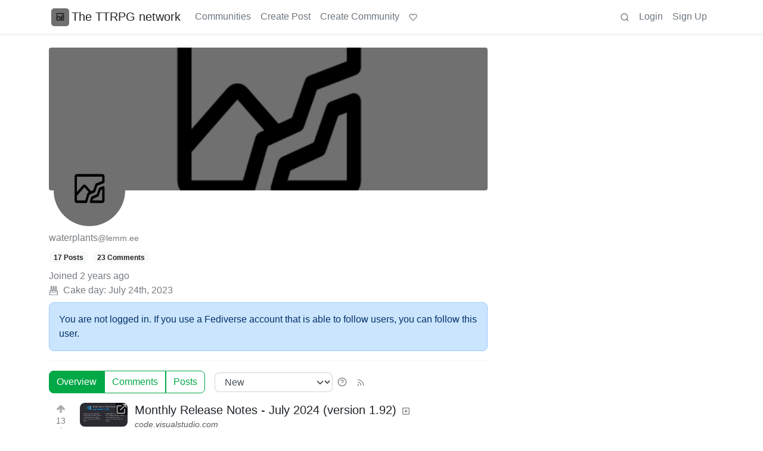

--- FILE ---
content_type: text/html; charset=utf-8
request_url: https://ttrpg.network/u/waterplants@lemm.ee
body_size: 521843
content:

    <!DOCTYPE html>
    <html lang="en">
    <head>
    <script nonce="645269b60c5853598540cdc937c0279c">
    window.isoData = {"path":"\u002Fu\u002Fwaterplants@lemm.ee","site_res":{"site_view":{"site":{"id":1,"name":"The TTRPG network","sidebar":"# Support us over on [ko-fi!](https:\u002F\u002Fko-fi.com\u002Fthettrpgnetwork)\n\n# Related communities in the lemmyverse:\n\n!tabletopminis@lemmy.world - A community dedicated to minis\n\n# **Site rules**\nGiven that we're rather small at the moment, there aren't terribly many instance-wide rules. As of right now, the main rules would be:\n\n**1. Don't do anything illegal** - anything against the law is basically prohibited here. We'd like to keep our instance relatively above board.\n\n**2. Stay on topic for the communities** - Stay on topic for the community you're posting in. Also respect their rules. The rules of which are left up to the mods of said community.\n\n**3. Be kind and respectful** - We want this to be a positive place, regardless of a person's ideals, values, and opinions. Just remember the person on the other side of the screen. Hate speech, name calling, or other rude\u002Fderogatory behavior is not generally allowed.\n\n**4. Please respect the rules of and do not harass others in remote or local communities** - The fediverse is a wide, wide place. There's multiple communities in existence that even predate our instance here dedicated to the subject of TTRPGs! Please don't go into other communities and disrespect their space. You can even subscribe and participate in those communities in addition to ours!\n\n**As of right now, we have no blanket rule on NSFW content. Due to the nature of TTRPGs depicting all sorts of sex, violence, drugs, and other adult themes, we don't plan on trying to limit this globally. This will be left up to the community in question to decide of NSFW posts\u002Fdiscussion\u002Fimages fit in line with the community content and values.** We're willing to revisit this idea if there's an extreme desire by the community at large one way or the other, but for now, this is where we stand.\n\n**However, all NSFW posts are required to be tagged as such.**\n","published":"2023-06-20T14:41:48.021376Z","updated":"2025-12-15T23:22:07.030255Z","icon":"https:\u002F\u002Fttrpg.network\u002Fpictrs\u002Fimage\u002F508a8912-7784-47ca-810b-65c9ce72c599.png","description":"a site dedicated to TTRPG discussion, memes, news, etc.","actor_id":"https:\u002F\u002Fttrpg.network\u002F","last_refreshed_at":"2023-06-20T15:00:46.360072Z","inbox_url":"https:\u002F\u002Fttrpg.network\u002Finbox","public_key":"-----BEGIN PUBLIC KEY-----\nMIIBIjANBgkqhkiG9w0BAQEFAAOCAQ8AMIIBCgKCAQEArxdXS02kiemfA\u002Fc9eW7F\nH+pJA3QPJRwUyILk252Th4Tc2fFtk8w3g\u002FIjoY6Z4Ss2G5axSn715EOjvcyf2CVj\nOglacwlZeqKZJe+sjy4ouEGOu\u002F9OeCRm7DpdCgfdpTWvHtPXUeM4Y\u002F5BxMzJ42++\nGZlK+QHajPdqN9ElMbLhwPHI1TlbVzikemzqQ\u002F5AGGX1NyE0YEKS10ekH9UaoPSM\njvts1kg7SfChffKaPJEoITYLKuQ62gPfz+EuMPAYB+p2wTrUg0E4tUOs89mAbEaK\n262Lh6KfpyGXVlrrYxRfSqQQ6fZBEGvg5T08aYqMIAuEA623cZ8es9rP9L9x\u002FSjF\nGQIDAQAB\n-----END PUBLIC KEY-----\n","instance_id":1},"local_site":{"id":1,"site_id":1,"site_setup":true,"enable_downvotes":true,"enable_nsfw":true,"community_creation_admin_only":false,"require_email_verification":true,"application_question":"to verify that you are human, please explain why you want to create an account on this site","private_instance":false,"default_theme":"browser","default_post_listing_type":"Local","hide_modlog_mod_names":false,"application_email_admins":false,"actor_name_max_length":20,"federation_enabled":true,"captcha_enabled":true,"captcha_difficulty":"medium","published":"2023-06-20T14:41:48.131806Z","updated":"2025-12-15T23:22:07.037913Z","registration_mode":"Open","reports_email_admins":false,"federation_signed_fetch":false,"default_post_listing_mode":"List","default_sort_type":"Active"},"local_site_rate_limit":{"local_site_id":1,"message":999,"message_per_second":60,"post":999,"post_per_second":600,"register":999,"register_per_second":3600,"image":999,"image_per_second":3600,"comment":999,"comment_per_second":600,"search":999,"search_per_second":600,"published":"2023-06-20T14:41:48.152490Z","import_user_settings":1,"import_user_settings_per_second":86400},"counts":{"site_id":1,"users":8538,"posts":7918,"comments":38584,"communities":58,"users_active_day":28,"users_active_week":63,"users_active_month":130,"users_active_half_year":259}},"admins":[{"person":{"id":2,"name":"eerongal","avatar":"https:\u002F\u002Fttrpg.network\u002Fpictrs\u002Fimage\u002Fe85210b8-63a6-4527-9af0-f4d35a765f0f.png","banned":false,"published":"2023-06-20T14:57:58.036745Z","actor_id":"https:\u002F\u002Fttrpg.network\u002Fu\u002Feerongal","local":true,"deleted":false,"bot_account":false,"instance_id":1},"counts":{"person_id":2,"post_count":70,"comment_count":402},"is_admin":true},{"person":{"id":5,"name":"SkyyHigh","banned":false,"published":"2023-06-20T17:52:39.610146Z","actor_id":"https:\u002F\u002Fttrpg.network\u002Fu\u002FSkyyHigh","bio":"He\u002FHim","local":true,"deleted":false,"bot_account":false,"instance_id":1},"counts":{"person_id":5,"post_count":10,"comment_count":41},"is_admin":true},{"person":{"id":9,"name":"sirblastalot","banned":false,"published":"2023-06-20T19:21:55.533359Z","actor_id":"https:\u002F\u002Fttrpg.network\u002Fu\u002Fsirblastalot","local":true,"deleted":false,"bot_account":false,"instance_id":1},"counts":{"person_id":9,"post_count":7,"comment_count":384},"is_admin":true}],"version":"0.19.13","all_languages":[{"id":0,"code":"und","name":"Undetermined"},{"id":1,"code":"aa","name":"Afaraf"},{"id":2,"code":"ab","name":"аҧсуа бызшәа"},{"id":3,"code":"ae","name":"avesta"},{"id":4,"code":"af","name":"Afrikaans"},{"id":5,"code":"ak","name":"Akan"},{"id":6,"code":"am","name":"አማርኛ"},{"id":7,"code":"an","name":"aragonés"},{"id":8,"code":"ar","name":"اَلْعَرَبِيَّةُ"},{"id":9,"code":"as","name":"অসমীয়া"},{"id":10,"code":"av","name":"авар мацӀ"},{"id":11,"code":"ay","name":"aymar aru"},{"id":12,"code":"az","name":"azərbaycan dili"},{"id":13,"code":"ba","name":"башҡорт теле"},{"id":14,"code":"be","name":"беларуская мова"},{"id":15,"code":"bg","name":"български език"},{"id":16,"code":"bi","name":"Bislama"},{"id":17,"code":"bm","name":"bamanankan"},{"id":18,"code":"bn","name":"বাংলা"},{"id":19,"code":"bo","name":"བོད་ཡིག"},{"id":20,"code":"br","name":"brezhoneg"},{"id":21,"code":"bs","name":"bosanski jezik"},{"id":22,"code":"ca","name":"Català"},{"id":23,"code":"ce","name":"нохчийн мотт"},{"id":24,"code":"ch","name":"Chamoru"},{"id":25,"code":"co","name":"corsu"},{"id":26,"code":"cr","name":"ᓀᐦᐃᔭᐍᐏᐣ"},{"id":27,"code":"cs","name":"čeština"},{"id":28,"code":"cu","name":"ѩзыкъ словѣньскъ"},{"id":29,"code":"cv","name":"чӑваш чӗлхи"},{"id":30,"code":"cy","name":"Cymraeg"},{"id":31,"code":"da","name":"dansk"},{"id":32,"code":"de","name":"Deutsch"},{"id":33,"code":"dv","name":"ދިވެހި"},{"id":34,"code":"dz","name":"རྫོང་ཁ"},{"id":35,"code":"ee","name":"Eʋegbe"},{"id":36,"code":"el","name":"Ελληνικά"},{"id":37,"code":"en","name":"English"},{"id":38,"code":"eo","name":"Esperanto"},{"id":39,"code":"es","name":"Español"},{"id":40,"code":"et","name":"eesti"},{"id":41,"code":"eu","name":"euskara"},{"id":42,"code":"fa","name":"فارسی"},{"id":43,"code":"ff","name":"Fulfulde"},{"id":44,"code":"fi","name":"suomi"},{"id":45,"code":"fj","name":"vosa Vakaviti"},{"id":46,"code":"fo","name":"føroyskt"},{"id":47,"code":"fr","name":"Français"},{"id":48,"code":"fy","name":"Frysk"},{"id":49,"code":"ga","name":"Gaeilge"},{"id":50,"code":"gd","name":"Gàidhlig"},{"id":51,"code":"gl","name":"galego"},{"id":52,"code":"gn","name":"Avañe'ẽ"},{"id":53,"code":"gu","name":"ગુજરાતી"},{"id":54,"code":"gv","name":"Gaelg"},{"id":55,"code":"ha","name":"هَوُسَ"},{"id":56,"code":"he","name":"עברית"},{"id":57,"code":"hi","name":"हिन्दी"},{"id":58,"code":"ho","name":"Hiri Motu"},{"id":59,"code":"hr","name":"Hrvatski"},{"id":60,"code":"ht","name":"Kreyòl ayisyen"},{"id":61,"code":"hu","name":"magyar"},{"id":62,"code":"hy","name":"Հայերեն"},{"id":63,"code":"hz","name":"Otjiherero"},{"id":64,"code":"ia","name":"Interlingua"},{"id":65,"code":"id","name":"Bahasa Indonesia"},{"id":66,"code":"ie","name":"Interlingue"},{"id":67,"code":"ig","name":"Asụsụ Igbo"},{"id":68,"code":"ii","name":"ꆈꌠ꒿ Nuosuhxop"},{"id":69,"code":"ik","name":"Iñupiaq"},{"id":70,"code":"io","name":"Ido"},{"id":71,"code":"is","name":"Íslenska"},{"id":72,"code":"it","name":"Italiano"},{"id":73,"code":"iu","name":"ᐃᓄᒃᑎᑐᑦ"},{"id":74,"code":"ja","name":"日本語"},{"id":75,"code":"jv","name":"basa Jawa"},{"id":76,"code":"ka","name":"ქართული"},{"id":77,"code":"kg","name":"Kikongo"},{"id":78,"code":"ki","name":"Gĩkũyũ"},{"id":79,"code":"kj","name":"Kuanyama"},{"id":80,"code":"kk","name":"қазақ тілі"},{"id":81,"code":"kl","name":"kalaallisut"},{"id":82,"code":"km","name":"ខេមរភាសា"},{"id":83,"code":"kn","name":"ಕನ್ನಡ"},{"id":84,"code":"ko","name":"한국어"},{"id":85,"code":"kr","name":"Kanuri"},{"id":86,"code":"ks","name":"कश्मीरी"},{"id":87,"code":"ku","name":"Kurdî"},{"id":88,"code":"kv","name":"коми кыв"},{"id":89,"code":"kw","name":"Kernewek"},{"id":90,"code":"ky","name":"Кыргызча"},{"id":91,"code":"la","name":"latine"},{"id":92,"code":"lb","name":"Lëtzebuergesch"},{"id":93,"code":"lg","name":"Luganda"},{"id":94,"code":"li","name":"Limburgs"},{"id":95,"code":"ln","name":"Lingála"},{"id":96,"code":"lo","name":"ພາສາລາວ"},{"id":97,"code":"lt","name":"lietuvių kalba"},{"id":98,"code":"lu","name":"Kiluba"},{"id":99,"code":"lv","name":"latviešu valoda"},{"id":100,"code":"mg","name":"fiteny malagasy"},{"id":101,"code":"mh","name":"Kajin M̧ajeļ"},{"id":102,"code":"mi","name":"te reo Māori"},{"id":103,"code":"mk","name":"македонски јазик"},{"id":104,"code":"ml","name":"മലയാളം"},{"id":105,"code":"mn","name":"Монгол хэл"},{"id":106,"code":"mr","name":"मराठी"},{"id":107,"code":"ms","name":"Bahasa Melayu"},{"id":108,"code":"mt","name":"Malti"},{"id":109,"code":"my","name":"ဗမာစာ"},{"id":110,"code":"na","name":"Dorerin Naoero"},{"id":111,"code":"nb","name":"Norsk bokmål"},{"id":112,"code":"nd","name":"isiNdebele"},{"id":113,"code":"ne","name":"नेपाली"},{"id":114,"code":"ng","name":"Owambo"},{"id":115,"code":"nl","name":"Nederlands"},{"id":116,"code":"nn","name":"Norsk nynorsk"},{"id":117,"code":"no","name":"Norsk"},{"id":118,"code":"nr","name":"isiNdebele"},{"id":119,"code":"nv","name":"Diné bizaad"},{"id":120,"code":"ny","name":"chiCheŵa"},{"id":121,"code":"oc","name":"occitan"},{"id":122,"code":"oj","name":"ᐊᓂᔑᓈᐯᒧᐎᓐ"},{"id":123,"code":"om","name":"Afaan Oromoo"},{"id":124,"code":"or","name":"ଓଡ଼ିଆ"},{"id":125,"code":"os","name":"ирон æвзаг"},{"id":126,"code":"pa","name":"ਪੰਜਾਬੀ"},{"id":127,"code":"pi","name":"पाऴि"},{"id":128,"code":"pl","name":"Polski"},{"id":129,"code":"ps","name":"پښتو"},{"id":130,"code":"pt","name":"Português"},{"id":131,"code":"qu","name":"Runa Simi"},{"id":132,"code":"rm","name":"rumantsch grischun"},{"id":133,"code":"rn","name":"Ikirundi"},{"id":134,"code":"ro","name":"Română"},{"id":135,"code":"ru","name":"Русский"},{"id":136,"code":"rw","name":"Ikinyarwanda"},{"id":137,"code":"sa","name":"संस्कृतम्"},{"id":138,"code":"sc","name":"sardu"},{"id":139,"code":"sd","name":"सिन्धी"},{"id":140,"code":"se","name":"Davvisámegiella"},{"id":141,"code":"sg","name":"yângâ tî sängö"},{"id":142,"code":"si","name":"සිංහල"},{"id":143,"code":"sk","name":"slovenčina"},{"id":144,"code":"sl","name":"slovenščina"},{"id":145,"code":"sm","name":"gagana fa'a Samoa"},{"id":146,"code":"sn","name":"chiShona"},{"id":147,"code":"so","name":"Soomaaliga"},{"id":148,"code":"sq","name":"Shqip"},{"id":149,"code":"sr","name":"српски језик"},{"id":150,"code":"ss","name":"SiSwati"},{"id":151,"code":"st","name":"Sesotho"},{"id":152,"code":"su","name":"Basa Sunda"},{"id":153,"code":"sv","name":"Svenska"},{"id":154,"code":"sw","name":"Kiswahili"},{"id":155,"code":"ta","name":"தமிழ்"},{"id":156,"code":"te","name":"తెలుగు"},{"id":157,"code":"tg","name":"тоҷикӣ"},{"id":158,"code":"th","name":"ไทย"},{"id":159,"code":"ti","name":"ትግርኛ"},{"id":160,"code":"tk","name":"Türkmençe"},{"id":161,"code":"tl","name":"Wikang Tagalog"},{"id":162,"code":"tn","name":"Setswana"},{"id":163,"code":"to","name":"faka Tonga"},{"id":164,"code":"tr","name":"Türkçe"},{"id":165,"code":"ts","name":"Xitsonga"},{"id":166,"code":"tt","name":"татар теле"},{"id":167,"code":"tw","name":"Twi"},{"id":168,"code":"ty","name":"Reo Tahiti"},{"id":169,"code":"ug","name":"ئۇيغۇرچە‎"},{"id":170,"code":"uk","name":"Українська"},{"id":171,"code":"ur","name":"اردو"},{"id":172,"code":"uz","name":"Ўзбек"},{"id":173,"code":"ve","name":"Tshivenḓa"},{"id":174,"code":"vi","name":"Tiếng Việt"},{"id":175,"code":"vo","name":"Volapük"},{"id":176,"code":"wa","name":"walon"},{"id":177,"code":"wo","name":"Wollof"},{"id":178,"code":"xh","name":"isiXhosa"},{"id":179,"code":"yi","name":"ייִדיש"},{"id":180,"code":"yo","name":"Yorùbá"},{"id":181,"code":"za","name":"Saɯ cueŋƅ"},{"id":182,"code":"zh","name":"中文"},{"id":183,"code":"zu","name":"isiZulu"}],"discussion_languages":[0,1,2,3,4,5,6,7,8,9,10,11,12,13,14,15,16,17,18,19,20,21,22,23,24,25,26,27,28,29,30,31,32,33,34,35,36,37,38,39,40,41,42,43,44,45,46,47,48,49,50,51,52,53,54,55,56,57,58,59,60,61,62,63,64,65,66,67,68,69,70,71,72,73,74,75,76,77,78,79,80,81,82,83,84,85,86,87,88,89,90,91,92,93,94,95,96,97,98,99,100,101,102,103,104,105,106,107,108,109,110,111,112,113,114,115,116,117,118,119,120,121,122,123,124,125,126,127,128,129,130,131,132,133,134,135,136,137,138,139,140,141,142,143,144,145,146,147,148,149,150,151,152,153,154,155,156,157,158,159,160,161,162,163,164,165,166,167,168,169,170,171,172,173,174,175,176,177,178,179,180,181,182,183],"taglines":[{"id":5,"local_site_id":1,"content":"Roll a death save","published":"2024-03-04T02:17:28.711471Z"},{"id":6,"local_site_id":1,"content":"Critical hit!","published":"2024-03-04T02:17:28.711471Z"},{"id":7,"local_site_id":1,"content":"Are you **sure** you want to do that?","published":"2024-03-04T02:17:28.711471Z"}],"custom_emojis":[],"blocked_urls":[]},"routeData":{"personRes":{"data":{"person_view":{"person":{"id":757200,"name":"waterplants","avatar":"https:\u002F\u002Flemm.ee\u002Fpictrs\u002Fimage\u002Ff5c077e6-131d-41f8-ae88-cbc794eabdec.webp","banned":false,"published":"2023-07-24T07:10:13.910026Z","actor_id":"https:\u002F\u002Flemm.ee\u002Fu\u002Fwaterplants","local":false,"banner":"https:\u002F\u002Flemm.ee\u002Fpictrs\u002Fimage\u002Fd5761e31-d09a-4aa1-b87b-b93c21d9206a.webp","deleted":false,"bot_account":false,"instance_id":22},"counts":{"person_id":757200,"post_count":17,"comment_count":23},"is_admin":false},"site":{"id":23,"name":"lemm.ee","sidebar":"# About this site\n\n* E-mail verification is required\n* Downvotes are enabled\n* Image uploads are enabled 4 weeks after account creation\n* Image upload limit is 500kb per image\n* We have a [policy for administration, moderation, and federation](https:\u002F\u002Flemm.ee\u002Fpost\u002F401063)\n* We have a [status page](https:\u002F\u002Fstatus.lemm.ee\u002F)\n\n### Rules are simple:\n\n* No abusive language\n* No bigotry\n* No advertising\n* No pornography\n\n*There are additional rules for bots further below*\n\n-----\n\n#### Are you confused about how Lemmy works?\n\nCheck out our [Lemmy guide and F.A.Q.](https:\u002F\u002Flemm.ee\u002Fpost\u002F37715)!\n\nIt covers topics like:\n* What is Lemmy\n* How to join communities on other instances\n* ... and more!\n\n-----\n\n#### Additional rules for bots:\n\n* All bot accounts must be explicitly marked as bots\n* Bots must not vote on any posts or comments\n* Bots must disclose their specified purpose in their profile\n* Bots must not be responsible for the majority of content in any community\n","published":"2023-06-21T14:44:59.101257Z","updated":"2025-06-03T21:14:09.759015Z","icon":"https:\u002F\u002Flemm.ee\u002Fpictrs\u002Fimage\u002Fda54d1e7-9f78-47f8-a04f-b73e20b86fb2.png","banner":"https:\u002F\u002Flemm.ee\u002Fpictrs\u002Fimage\u002Fa87fdf78-c5ab-4e03-be06-93068444d3f2.png","description":"General-purpose Lemmy instance. ","actor_id":"https:\u002F\u002Flemm.ee\u002F","last_refreshed_at":"2025-06-29T14:14:34.159404Z","inbox_url":"https:\u002F\u002Flemm.ee\u002Finbox","public_key":"-----BEGIN PUBLIC KEY-----\nMIIBIjANBgkqhkiG9w0BAQEFAAOCAQ8AMIIBCgKCAQEAu83woVZ7ABQbmADiut04\nZqGHB5NHSVxur93z\u002F18rwlf+n08N++JmTQVgqc+k6E23gPKgDmMxI6Xt0twQXv8Z\nJb1iJsKA0UvYjOv6+URexAIYpmYi\u002FGeX9OtMCwc2EIDfTSaSkjW8dB6Q5hTPP\u002FfD\nkJuWrB1mRBwD4F6O3U+9wX9c9zG3IbpW5rd1\u002FpwXd22TiXzbtEdPkbEvERqpP7Jt\nucK2VNv7cf+1MezwEzATRGuwrdpuhoSuiS72\u002FR3yUC3AA2TGelcSEtvyurYvfkGp\nPD\u002F4eBsI2XE5UGSI2HTzSYy22MFTMZilLnhGualP2NsUqL3gCYc9eSFn3kVY8THj\nfQIDAQAB\n-----END PUBLIC KEY-----\n","instance_id":22},"comments":[{"comment":{"id":6685746,"creator_id":757200,"post_id":6147585,"content":"Local workspace extensions\n\nThis one will be useful for when I'm coding inside a docker container that only has a presistant workspace.\n\nnice update, reminded me that I have no binding action for middle button clicking 😱","removed":false,"published":"2024-05-02T21:37:09.201403Z","deleted":false,"ap_id":"https:\u002F\u002Flemm.ee\u002Fcomment\u002F11665589","local":false,"path":"0.6685746","distinguished":false,"language_id":37},"creator":{"id":757200,"name":"waterplants","avatar":"https:\u002F\u002Flemm.ee\u002Fpictrs\u002Fimage\u002Ff5c077e6-131d-41f8-ae88-cbc794eabdec.webp","banned":false,"published":"2023-07-24T07:10:13.910026Z","actor_id":"https:\u002F\u002Flemm.ee\u002Fu\u002Fwaterplants","local":false,"banner":"https:\u002F\u002Flemm.ee\u002Fpictrs\u002Fimage\u002Fd5761e31-d09a-4aa1-b87b-b93c21d9206a.webp","deleted":false,"bot_account":false,"instance_id":22},"post":{"id":6147585,"name":"Monthly Release Notes - April 2024 (version 1.89)","url":"https:\u002F\u002Fcode.visualstudio.com\u002Fupdates\u002Fv1_89","body":"* Preview Markdown images & videos - Hover over a link to preview images & videos in Markdown.\n* Enhanced branch switching - Restore open editors seamlessly when switching between branches.\n* Middle-click paste support - Paste text quickly in the terminal using a mouse middle-click.\n* WSL over Remote - SSH - Use WSL when connected to a remote machine via Remote - SSH.\n* Accessible View - Navigate through comments, chat code blocks & terminal commands from the Accessible View.\n* Keyboard shortcuts for UI actions - Customize keybindings for UI actions directly with a right-click.\n* Quick Search - Search for text across your workspace with Quick Search.\n* AI-powered rename suggestions - Get intelligent rename suggestions in the editor with Copilot.\n* Copilot content exclusion - Exclude files from being used in the Copilot context.\n* Local workspace extension - Include and install extensions directly in your workspace.","creator_id":757200,"community_id":69220,"removed":false,"locked":false,"published":"2024-05-02T21:24:04.542151Z","deleted":false,"nsfw":false,"embed_title":"April 2024 (version 1.89)","embed_description":"Learn what is new in the Visual Studio Code April 2024 Release (1.89)","thumbnail_url":"https:\u002F\u002Fttrpg.network\u002Fpictrs\u002Fimage\u002Fd443eb5c-1586-466f-b602-6b33bdf2d07d.png","ap_id":"https:\u002F\u002Flemm.ee\u002Fpost\u002F30985067","local":false,"language_id":37,"featured_community":false,"featured_local":false,"url_content_type":"text\u002Fhtml; charset=utf-8"},"community":{"id":69220,"name":"vscode","title":"VS Code","removed":false,"published":"2023-07-05T12:09:53.863794Z","deleted":false,"nsfw":false,"actor_id":"https:\u002F\u002Fprogramming.dev\u002Fc\u002Fvscode","local":false,"icon":"https:\u002F\u002Fprogramming.dev\u002Fpictrs\u002Fimage\u002F11da84c3-9583-4ff5-9647-8e12809049b0.png","hidden":false,"posting_restricted_to_mods":false,"instance_id":45,"visibility":"Public"},"counts":{"comment_id":6685746,"score":2,"upvotes":2,"downvotes":0,"published":"2024-05-02T21:37:09.201403Z","child_count":1},"creator_banned_from_community":false,"banned_from_community":false,"creator_is_moderator":false,"creator_is_admin":false,"subscribed":"NotSubscribed","saved":false,"creator_blocked":false},{"comment":{"id":6133381,"creator_id":757200,"post_id":5493012,"content":"- Old Woman Jubliee\n- Mojo\n- Spiral\n- Forge\n- SNES\n\nNone of these were things I expected from this tvshow, let alone one episode. amazed.","removed":false,"published":"2024-04-03T17:49:44.908033Z","deleted":false,"ap_id":"https:\u002F\u002Flemm.ee\u002Fcomment\u002F10838924","local":false,"path":"0.6133381","distinguished":false,"language_id":0},"creator":{"id":757200,"name":"waterplants","avatar":"https:\u002F\u002Flemm.ee\u002Fpictrs\u002Fimage\u002Ff5c077e6-131d-41f8-ae88-cbc794eabdec.webp","banned":false,"published":"2023-07-24T07:10:13.910026Z","actor_id":"https:\u002F\u002Flemm.ee\u002Fu\u002Fwaterplants","local":false,"banner":"https:\u002F\u002Flemm.ee\u002Fpictrs\u002Fimage\u002Fd5761e31-d09a-4aa1-b87b-b93c21d9206a.webp","deleted":false,"bot_account":false,"instance_id":22},"post":{"id":5493012,"name":"[DISCUSSION] [SPOILERS] X-Men '97 - S01E04 - Motendo \u002F Lifedeath – Part 1 - Discussion","creator_id":5234791,"community_id":70620,"removed":false,"locked":false,"published":"2024-04-03T04:05:13.804769Z","deleted":false,"nsfw":false,"ap_id":"https:\u002F\u002Flemmy.world\u002Fpost\u002F13849421","local":false,"language_id":37,"featured_community":false,"featured_local":false},"community":{"id":70620,"name":"marvelstudios","title":"Marvel Studios","description":"![Lemmy](https:\u002F\u002Fimg.shields.io\u002Flemmy\u002Fmarvelstudios%40lemmy.world?style=for-the-badge&amp%3Blogo=lemmy&amp%3Blabel=Total+Subscribers&amp%3Bcolor=%23b2d8d8)\n\n---\nWelcome to MarvelStudios, a community for discussing all things related to Marvel TV\u002FFilm productions with a focus on Marvel Studios.\n\nThis community is a place to discuss, share and generally have fun with all things Marvel Studios.\n\n---\n### Upcoming Film:\n- Spider-Man: Brand New Day - Jul 31, 2026\n- Avengers: Doomsday - Dec 18, 2026\n- Spider-Man: Beyond the Spider-Verse - June 18, 2027 (Non-MCU)\n- Avengers: Secret Wars - Dec 17, 2027\n\n### Upcoming TV:\n- Wonder Man - Jan 26, 2026\n- Untitled Punisher television special - 2026\n- Daredevil: Born Again - Season 2 - Mar 4, 2026\n- X-Men '97 - Season 2 - Mid 2026\n- Vision Quest - Late 2026\n- Your Friendly Neighborhood Spider-Man - Season 2 - Late 2026\n- Daredevil: Born Again - Season 3 - Mar 2026\n\n---\n### Film Discussion:\n- [The Fantastic Four: First Steps](https:\u002F\u002Flemmy.world\u002Fpost\u002F33425627) (Jul 2025)\n- [Thunderbolts\\*](https:\u002F\u002Flemmy.world\u002Fpost\u002F28978005) - (May 2025)\n- [Captain America: Brave New World](https:\u002F\u002Flemmy.world\u002Fpost\u002F25528666) (Feb 2025)\n- [Deadpool & Wolverine](https:\u002F\u002Flemmy.world\u002Fpost\u002F17944979) (Jul 2024)\n- [The Marvels](https:\u002F\u002Flemmy.world\u002Fpost\u002F7986917) (Nov 2023)\n\n### TV Discussion:\n- [Marvel Zombies](https:\u002F\u002Flemmy.world\u002Fpost\u002F36385912) (Sep 2025)\n- [Eyes of Wakanda](https:\u002F\u002Flemmy.world\u002Fpost\u002F33790915) (Aug 2025)\n- [Ironheart](https:\u002F\u002Flemmy.world\u002Fpost\u002F31934259) (Jun 2025)\n- [Daredevil: Born Again - Season 1](https:\u002F\u002Flemmy.world\u002Fpost\u002F26299379) (Mar 2025)\n- [Your Friendly Neighborhood Spider-Man - Season 1](https:\u002F\u002Flemmy.world\u002Fpost\u002F24815709) (Jan 2025)\n- [What If.... - Season 3](https:\u002F\u002Flemmy.world\u002Fpost\u002F23285816) (Dec 2024)\n- [Agatha All Along](https:\u002F\u002Flemmy.world\u002Fpost\u002F19928147) (Sep 2024)\n- [X-Men '97 - Season 1](https:\u002F\u002Flemmy.world\u002Fpost\u002F13306471) (Mar 2024)\n- [Echo](https:\u002F\u002Flemmy.world\u002Fpost\u002F10518325) (Jan 2024)\n- [What If.... - Season 2 ](https:\u002F\u002Flemmy.world\u002Fpost\u002F9848821) (Dec 2023)\n- [Loki - Season 2](https:\u002F\u002Flemmy.world\u002Fcomment\u002F6511006) (Oct 2023)\n- [Secret Invasion](https:\u002F\u002Flemmy.world\u002Fcomment\u002F6510844) (Jun 2023)\n\n---\n### Sony's Spider-Man Universe Discussion:\n- [Kraven The Hunter](https:\u002F\u002Flemmy.world\u002Fpost\u002F23071211) (Dec 2024)\n- [Venom: The Last Dance](https:\u002F\u002Flemmy.world\u002Fpost\u002F21228958) (Oct 2024)\n- [Madame Web](https:\u002F\u002Flemmy.world\u002Fpost\u002F11934096) (Feb 2024)\n\n---\n### Misc Discussion:\n- [Black Panther: Wakanda Forever (2022 Rewatch)](https:\u002F\u002Flemmy.world\u002Fpost\u002F30662982) (Jun 2025)\n- [D23 2024 Discussion](https:\u002F\u002Flemmy.world\u002Fpost\u002F18517466) (Aug 2024)\n\n---\n### Community Guidelines\n1. *Be constructive.* As a community this is place for discussion, things you liked, things you didn't like, any everything in between. Low effort comments don't add to the discussion.\n2. *Be civil.* Disagreements happen. Don't attack others. Take a moment and reconsider before you post an inflammatory comment in all caps.\n3. *No spam.* Please don't post spam, trolling or other low effort content. If you're a human and you saw something interesting or had an interesting thought, you're probably fine.\n4. *Memes are allowed.* We're a small community, feel free to post memes or similar content. Funny things are good. If it becomes a problem we can discuss changing the rules.\n\nIn addition like any community we follow the [Lemmy.World content policy rules.](https:\u002F\u002Flegal.lemmy.world\u002Ftos\u002F#content-policy-rules-for-users) In short, don't attack people or groups.\n\n---\n### Spoiler Guidelines\n- Be mindful when posting spoilers or spoiler content.\n- If you're making a post put \"(Spoilers)\" at the start of your post.\n- If your post is an image mark it as NSFW.\n- If you're making a comment use the Lemmy spoilers markdown.\n\nWhen should something no longer be considered a spoiler? In general use your best judgement. If want something more specific,\n- For films, wait until it's been released to streaming for at least a few weeks.\n- For TV shows, consider the whole season as a spoiler until the last episode of the season has aired, then wait a few weeks.\n\n---\n### Related Communities:\n- !television@piefed.social\n- !movies@piefed.social\n- !dcstudios@lemmy.world\n- !comicbooks@lemmy.world","removed":false,"published":"2023-06-09T20:46:33.225935Z","updated":"2025-10-14T07:53:33.812711Z","deleted":false,"nsfw":false,"actor_id":"https:\u002F\u002Flemmy.world\u002Fc\u002Fmarvelstudios","local":false,"icon":"https:\u002F\u002Flemmy.world\u002Fpictrs\u002Fimage\u002Fe0d06c88-7aa6-42d6-9365-4bd29506edcb.jpeg","banner":"https:\u002F\u002Flemmy.world\u002Fpictrs\u002Fimage\u002F6b876412-3498-497c-8d2f-ce425d0776d5.jpeg","hidden":false,"posting_restricted_to_mods":false,"instance_id":15,"visibility":"Public"},"counts":{"comment_id":6133381,"score":2,"upvotes":2,"downvotes":0,"published":"2024-04-03T17:49:44.908033Z","child_count":1},"creator_banned_from_community":false,"banned_from_community":false,"creator_is_moderator":false,"creator_is_admin":false,"subscribed":"NotSubscribed","saved":false,"creator_blocked":false},{"comment":{"id":5858384,"creator_id":757200,"post_id":5136428,"content":"It's about to get messy, love it.","removed":false,"published":"2024-03-21T00:50:09.250434Z","deleted":false,"ap_id":"https:\u002F\u002Flemm.ee\u002Fcomment\u002F10401596","local":false,"path":"0.5858384","distinguished":false,"language_id":0},"creator":{"id":757200,"name":"waterplants","avatar":"https:\u002F\u002Flemm.ee\u002Fpictrs\u002Fimage\u002Ff5c077e6-131d-41f8-ae88-cbc794eabdec.webp","banned":false,"published":"2023-07-24T07:10:13.910026Z","actor_id":"https:\u002F\u002Flemm.ee\u002Fu\u002Fwaterplants","local":false,"banner":"https:\u002F\u002Flemm.ee\u002Fpictrs\u002Fimage\u002Fd5761e31-d09a-4aa1-b87b-b93c21d9206a.webp","deleted":false,"bot_account":false,"instance_id":22},"post":{"id":5136428,"name":"[DISCUSSION] [SPOILERS] X-Men '97 - S01E02 - Mutant Liberation Begins - Discussion","creator_id":5234791,"community_id":70620,"removed":false,"locked":false,"published":"2024-03-20T04:10:01.742433Z","deleted":false,"nsfw":false,"ap_id":"https:\u002F\u002Flemmy.world\u002Fpost\u002F13326551","local":false,"language_id":37,"featured_community":false,"featured_local":false},"community":{"id":70620,"name":"marvelstudios","title":"Marvel Studios","description":"![Lemmy](https:\u002F\u002Fimg.shields.io\u002Flemmy\u002Fmarvelstudios%40lemmy.world?style=for-the-badge&amp%3Blogo=lemmy&amp%3Blabel=Total+Subscribers&amp%3Bcolor=%23b2d8d8)\n\n---\nWelcome to MarvelStudios, a community for discussing all things related to Marvel TV\u002FFilm productions with a focus on Marvel Studios.\n\nThis community is a place to discuss, share and generally have fun with all things Marvel Studios.\n\n---\n### Upcoming Film:\n- Spider-Man: Brand New Day - Jul 31, 2026\n- Avengers: Doomsday - Dec 18, 2026\n- Spider-Man: Beyond the Spider-Verse - June 18, 2027 (Non-MCU)\n- Avengers: Secret Wars - Dec 17, 2027\n\n### Upcoming TV:\n- Wonder Man - Jan 26, 2026\n- Untitled Punisher television special - 2026\n- Daredevil: Born Again - Season 2 - Mar 4, 2026\n- X-Men '97 - Season 2 - Mid 2026\n- Vision Quest - Late 2026\n- Your Friendly Neighborhood Spider-Man - Season 2 - Late 2026\n- Daredevil: Born Again - Season 3 - Mar 2026\n\n---\n### Film Discussion:\n- [The Fantastic Four: First Steps](https:\u002F\u002Flemmy.world\u002Fpost\u002F33425627) (Jul 2025)\n- [Thunderbolts\\*](https:\u002F\u002Flemmy.world\u002Fpost\u002F28978005) - (May 2025)\n- [Captain America: Brave New World](https:\u002F\u002Flemmy.world\u002Fpost\u002F25528666) (Feb 2025)\n- [Deadpool & Wolverine](https:\u002F\u002Flemmy.world\u002Fpost\u002F17944979) (Jul 2024)\n- [The Marvels](https:\u002F\u002Flemmy.world\u002Fpost\u002F7986917) (Nov 2023)\n\n### TV Discussion:\n- [Marvel Zombies](https:\u002F\u002Flemmy.world\u002Fpost\u002F36385912) (Sep 2025)\n- [Eyes of Wakanda](https:\u002F\u002Flemmy.world\u002Fpost\u002F33790915) (Aug 2025)\n- [Ironheart](https:\u002F\u002Flemmy.world\u002Fpost\u002F31934259) (Jun 2025)\n- [Daredevil: Born Again - Season 1](https:\u002F\u002Flemmy.world\u002Fpost\u002F26299379) (Mar 2025)\n- [Your Friendly Neighborhood Spider-Man - Season 1](https:\u002F\u002Flemmy.world\u002Fpost\u002F24815709) (Jan 2025)\n- [What If.... - Season 3](https:\u002F\u002Flemmy.world\u002Fpost\u002F23285816) (Dec 2024)\n- [Agatha All Along](https:\u002F\u002Flemmy.world\u002Fpost\u002F19928147) (Sep 2024)\n- [X-Men '97 - Season 1](https:\u002F\u002Flemmy.world\u002Fpost\u002F13306471) (Mar 2024)\n- [Echo](https:\u002F\u002Flemmy.world\u002Fpost\u002F10518325) (Jan 2024)\n- [What If.... - Season 2 ](https:\u002F\u002Flemmy.world\u002Fpost\u002F9848821) (Dec 2023)\n- [Loki - Season 2](https:\u002F\u002Flemmy.world\u002Fcomment\u002F6511006) (Oct 2023)\n- [Secret Invasion](https:\u002F\u002Flemmy.world\u002Fcomment\u002F6510844) (Jun 2023)\n\n---\n### Sony's Spider-Man Universe Discussion:\n- [Kraven The Hunter](https:\u002F\u002Flemmy.world\u002Fpost\u002F23071211) (Dec 2024)\n- [Venom: The Last Dance](https:\u002F\u002Flemmy.world\u002Fpost\u002F21228958) (Oct 2024)\n- [Madame Web](https:\u002F\u002Flemmy.world\u002Fpost\u002F11934096) (Feb 2024)\n\n---\n### Misc Discussion:\n- [Black Panther: Wakanda Forever (2022 Rewatch)](https:\u002F\u002Flemmy.world\u002Fpost\u002F30662982) (Jun 2025)\n- [D23 2024 Discussion](https:\u002F\u002Flemmy.world\u002Fpost\u002F18517466) (Aug 2024)\n\n---\n### Community Guidelines\n1. *Be constructive.* As a community this is place for discussion, things you liked, things you didn't like, any everything in between. Low effort comments don't add to the discussion.\n2. *Be civil.* Disagreements happen. Don't attack others. Take a moment and reconsider before you post an inflammatory comment in all caps.\n3. *No spam.* Please don't post spam, trolling or other low effort content. If you're a human and you saw something interesting or had an interesting thought, you're probably fine.\n4. *Memes are allowed.* We're a small community, feel free to post memes or similar content. Funny things are good. If it becomes a problem we can discuss changing the rules.\n\nIn addition like any community we follow the [Lemmy.World content policy rules.](https:\u002F\u002Flegal.lemmy.world\u002Ftos\u002F#content-policy-rules-for-users) In short, don't attack people or groups.\n\n---\n### Spoiler Guidelines\n- Be mindful when posting spoilers or spoiler content.\n- If you're making a post put \"(Spoilers)\" at the start of your post.\n- If your post is an image mark it as NSFW.\n- If you're making a comment use the Lemmy spoilers markdown.\n\nWhen should something no longer be considered a spoiler? In general use your best judgement. If want something more specific,\n- For films, wait until it's been released to streaming for at least a few weeks.\n- For TV shows, consider the whole season as a spoiler until the last episode of the season has aired, then wait a few weeks.\n\n---\n### Related Communities:\n- !television@piefed.social\n- !movies@piefed.social\n- !dcstudios@lemmy.world\n- !comicbooks@lemmy.world","removed":false,"published":"2023-06-09T20:46:33.225935Z","updated":"2025-10-14T07:53:33.812711Z","deleted":false,"nsfw":false,"actor_id":"https:\u002F\u002Flemmy.world\u002Fc\u002Fmarvelstudios","local":false,"icon":"https:\u002F\u002Flemmy.world\u002Fpictrs\u002Fimage\u002Fe0d06c88-7aa6-42d6-9365-4bd29506edcb.jpeg","banner":"https:\u002F\u002Flemmy.world\u002Fpictrs\u002Fimage\u002F6b876412-3498-497c-8d2f-ce425d0776d5.jpeg","hidden":false,"posting_restricted_to_mods":false,"instance_id":15,"visibility":"Public"},"counts":{"comment_id":5858384,"score":2,"upvotes":2,"downvotes":0,"published":"2024-03-21T00:50:09.250434Z","child_count":0},"creator_banned_from_community":false,"banned_from_community":false,"creator_is_moderator":false,"creator_is_admin":false,"subscribed":"NotSubscribed","saved":false,"creator_blocked":false},{"comment":{"id":5858375,"creator_id":757200,"post_id":5136423,"content":"Great work making Cyclops cool again. The sky dive was my favourite scene in this episode.","removed":false,"published":"2024-03-21T00:49:37.870936Z","deleted":false,"ap_id":"https:\u002F\u002Flemm.ee\u002Fcomment\u002F10401590","local":false,"path":"0.5858375","distinguished":false,"language_id":0},"creator":{"id":757200,"name":"waterplants","avatar":"https:\u002F\u002Flemm.ee\u002Fpictrs\u002Fimage\u002Ff5c077e6-131d-41f8-ae88-cbc794eabdec.webp","banned":false,"published":"2023-07-24T07:10:13.910026Z","actor_id":"https:\u002F\u002Flemm.ee\u002Fu\u002Fwaterplants","local":false,"banner":"https:\u002F\u002Flemm.ee\u002Fpictrs\u002Fimage\u002Fd5761e31-d09a-4aa1-b87b-b93c21d9206a.webp","deleted":false,"bot_account":false,"instance_id":22},"post":{"id":5136423,"name":"[DISCUSSION] [SPOILERS] X-Men '97 - S01E01 - To Me, My X-Men - Discussion","creator_id":5234791,"community_id":70620,"removed":false,"locked":false,"published":"2024-03-20T04:05:44.331780Z","deleted":false,"nsfw":false,"ap_id":"https:\u002F\u002Flemmy.world\u002Fpost\u002F13326473","local":false,"language_id":37,"featured_community":false,"featured_local":false},"community":{"id":70620,"name":"marvelstudios","title":"Marvel Studios","description":"![Lemmy](https:\u002F\u002Fimg.shields.io\u002Flemmy\u002Fmarvelstudios%40lemmy.world?style=for-the-badge&amp%3Blogo=lemmy&amp%3Blabel=Total+Subscribers&amp%3Bcolor=%23b2d8d8)\n\n---\nWelcome to MarvelStudios, a community for discussing all things related to Marvel TV\u002FFilm productions with a focus on Marvel Studios.\n\nThis community is a place to discuss, share and generally have fun with all things Marvel Studios.\n\n---\n### Upcoming Film:\n- Spider-Man: Brand New Day - Jul 31, 2026\n- Avengers: Doomsday - Dec 18, 2026\n- Spider-Man: Beyond the Spider-Verse - June 18, 2027 (Non-MCU)\n- Avengers: Secret Wars - Dec 17, 2027\n\n### Upcoming TV:\n- Wonder Man - Jan 26, 2026\n- Untitled Punisher television special - 2026\n- Daredevil: Born Again - Season 2 - Mar 4, 2026\n- X-Men '97 - Season 2 - Mid 2026\n- Vision Quest - Late 2026\n- Your Friendly Neighborhood Spider-Man - Season 2 - Late 2026\n- Daredevil: Born Again - Season 3 - Mar 2026\n\n---\n### Film Discussion:\n- [The Fantastic Four: First Steps](https:\u002F\u002Flemmy.world\u002Fpost\u002F33425627) (Jul 2025)\n- [Thunderbolts\\*](https:\u002F\u002Flemmy.world\u002Fpost\u002F28978005) - (May 2025)\n- [Captain America: Brave New World](https:\u002F\u002Flemmy.world\u002Fpost\u002F25528666) (Feb 2025)\n- [Deadpool & Wolverine](https:\u002F\u002Flemmy.world\u002Fpost\u002F17944979) (Jul 2024)\n- [The Marvels](https:\u002F\u002Flemmy.world\u002Fpost\u002F7986917) (Nov 2023)\n\n### TV Discussion:\n- [Marvel Zombies](https:\u002F\u002Flemmy.world\u002Fpost\u002F36385912) (Sep 2025)\n- [Eyes of Wakanda](https:\u002F\u002Flemmy.world\u002Fpost\u002F33790915) (Aug 2025)\n- [Ironheart](https:\u002F\u002Flemmy.world\u002Fpost\u002F31934259) (Jun 2025)\n- [Daredevil: Born Again - Season 1](https:\u002F\u002Flemmy.world\u002Fpost\u002F26299379) (Mar 2025)\n- [Your Friendly Neighborhood Spider-Man - Season 1](https:\u002F\u002Flemmy.world\u002Fpost\u002F24815709) (Jan 2025)\n- [What If.... - Season 3](https:\u002F\u002Flemmy.world\u002Fpost\u002F23285816) (Dec 2024)\n- [Agatha All Along](https:\u002F\u002Flemmy.world\u002Fpost\u002F19928147) (Sep 2024)\n- [X-Men '97 - Season 1](https:\u002F\u002Flemmy.world\u002Fpost\u002F13306471) (Mar 2024)\n- [Echo](https:\u002F\u002Flemmy.world\u002Fpost\u002F10518325) (Jan 2024)\n- [What If.... - Season 2 ](https:\u002F\u002Flemmy.world\u002Fpost\u002F9848821) (Dec 2023)\n- [Loki - Season 2](https:\u002F\u002Flemmy.world\u002Fcomment\u002F6511006) (Oct 2023)\n- [Secret Invasion](https:\u002F\u002Flemmy.world\u002Fcomment\u002F6510844) (Jun 2023)\n\n---\n### Sony's Spider-Man Universe Discussion:\n- [Kraven The Hunter](https:\u002F\u002Flemmy.world\u002Fpost\u002F23071211) (Dec 2024)\n- [Venom: The Last Dance](https:\u002F\u002Flemmy.world\u002Fpost\u002F21228958) (Oct 2024)\n- [Madame Web](https:\u002F\u002Flemmy.world\u002Fpost\u002F11934096) (Feb 2024)\n\n---\n### Misc Discussion:\n- [Black Panther: Wakanda Forever (2022 Rewatch)](https:\u002F\u002Flemmy.world\u002Fpost\u002F30662982) (Jun 2025)\n- [D23 2024 Discussion](https:\u002F\u002Flemmy.world\u002Fpost\u002F18517466) (Aug 2024)\n\n---\n### Community Guidelines\n1. *Be constructive.* As a community this is place for discussion, things you liked, things you didn't like, any everything in between. Low effort comments don't add to the discussion.\n2. *Be civil.* Disagreements happen. Don't attack others. Take a moment and reconsider before you post an inflammatory comment in all caps.\n3. *No spam.* Please don't post spam, trolling or other low effort content. If you're a human and you saw something interesting or had an interesting thought, you're probably fine.\n4. *Memes are allowed.* We're a small community, feel free to post memes or similar content. Funny things are good. If it becomes a problem we can discuss changing the rules.\n\nIn addition like any community we follow the [Lemmy.World content policy rules.](https:\u002F\u002Flegal.lemmy.world\u002Ftos\u002F#content-policy-rules-for-users) In short, don't attack people or groups.\n\n---\n### Spoiler Guidelines\n- Be mindful when posting spoilers or spoiler content.\n- If you're making a post put \"(Spoilers)\" at the start of your post.\n- If your post is an image mark it as NSFW.\n- If you're making a comment use the Lemmy spoilers markdown.\n\nWhen should something no longer be considered a spoiler? In general use your best judgement. If want something more specific,\n- For films, wait until it's been released to streaming for at least a few weeks.\n- For TV shows, consider the whole season as a spoiler until the last episode of the season has aired, then wait a few weeks.\n\n---\n### Related Communities:\n- !television@piefed.social\n- !movies@piefed.social\n- !dcstudios@lemmy.world\n- !comicbooks@lemmy.world","removed":false,"published":"2023-06-09T20:46:33.225935Z","updated":"2025-10-14T07:53:33.812711Z","deleted":false,"nsfw":false,"actor_id":"https:\u002F\u002Flemmy.world\u002Fc\u002Fmarvelstudios","local":false,"icon":"https:\u002F\u002Flemmy.world\u002Fpictrs\u002Fimage\u002Fe0d06c88-7aa6-42d6-9365-4bd29506edcb.jpeg","banner":"https:\u002F\u002Flemmy.world\u002Fpictrs\u002Fimage\u002F6b876412-3498-497c-8d2f-ce425d0776d5.jpeg","hidden":false,"posting_restricted_to_mods":false,"instance_id":15,"visibility":"Public"},"counts":{"comment_id":5858375,"score":4,"upvotes":4,"downvotes":0,"published":"2024-03-21T00:49:37.870936Z","child_count":1},"creator_banned_from_community":false,"banned_from_community":false,"creator_is_moderator":false,"creator_is_admin":false,"subscribed":"NotSubscribed","saved":false,"creator_blocked":false},{"comment":{"id":5457880,"creator_id":757200,"post_id":4600454,"content":"I posted about it in this community, it's got a link to the github comment regarding the matter.","removed":false,"published":"2024-03-01T08:09:34.686603Z","deleted":false,"ap_id":"https:\u002F\u002Flemm.ee\u002Fcomment\u002F9770091","local":false,"path":"0.5454905.5456055.5457250.5457880","distinguished":false,"language_id":37},"creator":{"id":757200,"name":"waterplants","avatar":"https:\u002F\u002Flemm.ee\u002Fpictrs\u002Fimage\u002Ff5c077e6-131d-41f8-ae88-cbc794eabdec.webp","banned":false,"published":"2023-07-24T07:10:13.910026Z","actor_id":"https:\u002F\u002Flemm.ee\u002Fu\u002Fwaterplants","local":false,"banner":"https:\u002F\u002Flemm.ee\u002Fpictrs\u002Fimage\u002Fd5761e31-d09a-4aa1-b87b-b93c21d9206a.webp","deleted":false,"bot_account":false,"instance_id":22},"post":{"id":4600454,"name":"Monthly Release Notes - February 2024 (version 1.87)","url":"https:\u002F\u002Fcode.visualstudio.com\u002Fupdates\u002Fv1_87","body":"* Voice dictation in editor - Use your voice to dictate directly in the editor.\n* Multi-cursor inline suggestions - Review and accept inline suggestions for multiple cursors.\n* Copilot-powered rename suggestions - Get rename suggestions for symbols from Copilot.\n* Side-by-side preview refactoring - Preview refactorings across files with multi diff editor.\n* Smarter Python imports - Improvements for adding missing Python imports.\n* Sticky scroll in editor - Sticky scroll is enabled by default in the editor.\n* Multi-language support for speech - Multiple languages supported for speech recognition.\n* Copilot suggestions for dev containers - Get template and feature suggestions for dev container configurations.","creator_id":757200,"community_id":69220,"removed":false,"locked":false,"published":"2024-03-01T01:28:59.359367Z","deleted":false,"nsfw":false,"embed_title":"February 2024 (version 1.87)","embed_description":"Learn what is new in the Visual Studio Code February 2024 Release (1.87)","thumbnail_url":"https:\u002F\u002Fttrpg.network\u002Fpictrs\u002Fimage\u002F711b42ad-05b4-4454-9143-d133ae2d5eaa.png","ap_id":"https:\u002F\u002Flemm.ee\u002Fpost\u002F25326474","local":false,"language_id":37,"featured_community":false,"featured_local":false,"url_content_type":"text\u002Fhtml; charset=utf-8"},"community":{"id":69220,"name":"vscode","title":"VS Code","removed":false,"published":"2023-07-05T12:09:53.863794Z","deleted":false,"nsfw":false,"actor_id":"https:\u002F\u002Fprogramming.dev\u002Fc\u002Fvscode","local":false,"icon":"https:\u002F\u002Fprogramming.dev\u002Fpictrs\u002Fimage\u002F11da84c3-9583-4ff5-9647-8e12809049b0.png","hidden":false,"posting_restricted_to_mods":false,"instance_id":45,"visibility":"Public"},"counts":{"comment_id":5457880,"score":1,"upvotes":1,"downvotes":0,"published":"2024-03-01T08:09:34.686603Z","child_count":0},"creator_banned_from_community":false,"banned_from_community":false,"creator_is_moderator":false,"creator_is_admin":false,"subscribed":"NotSubscribed","saved":false,"creator_blocked":false},{"comment":{"id":5456055,"creator_id":757200,"post_id":4600454,"content":"They rolled it back, and delayed the hard requirement to next year.","removed":false,"published":"2024-03-01T05:19:03.164933Z","deleted":false,"ap_id":"https:\u002F\u002Flemm.ee\u002Fcomment\u002F9764575","local":false,"path":"0.5454905.5456055","distinguished":false,"language_id":37},"creator":{"id":757200,"name":"waterplants","avatar":"https:\u002F\u002Flemm.ee\u002Fpictrs\u002Fimage\u002Ff5c077e6-131d-41f8-ae88-cbc794eabdec.webp","banned":false,"published":"2023-07-24T07:10:13.910026Z","actor_id":"https:\u002F\u002Flemm.ee\u002Fu\u002Fwaterplants","local":false,"banner":"https:\u002F\u002Flemm.ee\u002Fpictrs\u002Fimage\u002Fd5761e31-d09a-4aa1-b87b-b93c21d9206a.webp","deleted":false,"bot_account":false,"instance_id":22},"post":{"id":4600454,"name":"Monthly Release Notes - February 2024 (version 1.87)","url":"https:\u002F\u002Fcode.visualstudio.com\u002Fupdates\u002Fv1_87","body":"* Voice dictation in editor - Use your voice to dictate directly in the editor.\n* Multi-cursor inline suggestions - Review and accept inline suggestions for multiple cursors.\n* Copilot-powered rename suggestions - Get rename suggestions for symbols from Copilot.\n* Side-by-side preview refactoring - Preview refactorings across files with multi diff editor.\n* Smarter Python imports - Improvements for adding missing Python imports.\n* Sticky scroll in editor - Sticky scroll is enabled by default in the editor.\n* Multi-language support for speech - Multiple languages supported for speech recognition.\n* Copilot suggestions for dev containers - Get template and feature suggestions for dev container configurations.","creator_id":757200,"community_id":69220,"removed":false,"locked":false,"published":"2024-03-01T01:28:59.359367Z","deleted":false,"nsfw":false,"embed_title":"February 2024 (version 1.87)","embed_description":"Learn what is new in the Visual Studio Code February 2024 Release (1.87)","thumbnail_url":"https:\u002F\u002Fttrpg.network\u002Fpictrs\u002Fimage\u002F711b42ad-05b4-4454-9143-d133ae2d5eaa.png","ap_id":"https:\u002F\u002Flemm.ee\u002Fpost\u002F25326474","local":false,"language_id":37,"featured_community":false,"featured_local":false,"url_content_type":"text\u002Fhtml; charset=utf-8"},"community":{"id":69220,"name":"vscode","title":"VS Code","removed":false,"published":"2023-07-05T12:09:53.863794Z","deleted":false,"nsfw":false,"actor_id":"https:\u002F\u002Fprogramming.dev\u002Fc\u002Fvscode","local":false,"icon":"https:\u002F\u002Fprogramming.dev\u002Fpictrs\u002Fimage\u002F11da84c3-9583-4ff5-9647-8e12809049b0.png","hidden":false,"posting_restricted_to_mods":false,"instance_id":45,"visibility":"Public"},"counts":{"comment_id":5456055,"score":1,"upvotes":1,"downvotes":0,"published":"2024-03-01T05:19:03.164933Z","child_count":2},"creator_banned_from_community":false,"banned_from_community":false,"creator_is_moderator":false,"creator_is_admin":false,"subscribed":"NotSubscribed","saved":false,"creator_blocked":false},{"comment":{"id":5453485,"creator_id":757200,"post_id":4600454,"content":"After a quick skim, my favs:\n\nInline completions for multiple cursors\n\nand Command duration tracked.\n\nI wonder, for people that don't have copilot, these updates must feel pretty barren","removed":false,"published":"2024-03-01T01:36:34.546727Z","deleted":false,"ap_id":"https:\u002F\u002Flemm.ee\u002Fcomment\u002F9757520","local":false,"path":"0.5453485","distinguished":false,"language_id":37},"creator":{"id":757200,"name":"waterplants","avatar":"https:\u002F\u002Flemm.ee\u002Fpictrs\u002Fimage\u002Ff5c077e6-131d-41f8-ae88-cbc794eabdec.webp","banned":false,"published":"2023-07-24T07:10:13.910026Z","actor_id":"https:\u002F\u002Flemm.ee\u002Fu\u002Fwaterplants","local":false,"banner":"https:\u002F\u002Flemm.ee\u002Fpictrs\u002Fimage\u002Fd5761e31-d09a-4aa1-b87b-b93c21d9206a.webp","deleted":false,"bot_account":false,"instance_id":22},"post":{"id":4600454,"name":"Monthly Release Notes - February 2024 (version 1.87)","url":"https:\u002F\u002Fcode.visualstudio.com\u002Fupdates\u002Fv1_87","body":"* Voice dictation in editor - Use your voice to dictate directly in the editor.\n* Multi-cursor inline suggestions - Review and accept inline suggestions for multiple cursors.\n* Copilot-powered rename suggestions - Get rename suggestions for symbols from Copilot.\n* Side-by-side preview refactoring - Preview refactorings across files with multi diff editor.\n* Smarter Python imports - Improvements for adding missing Python imports.\n* Sticky scroll in editor - Sticky scroll is enabled by default in the editor.\n* Multi-language support for speech - Multiple languages supported for speech recognition.\n* Copilot suggestions for dev containers - Get template and feature suggestions for dev container configurations.","creator_id":757200,"community_id":69220,"removed":false,"locked":false,"published":"2024-03-01T01:28:59.359367Z","deleted":false,"nsfw":false,"embed_title":"February 2024 (version 1.87)","embed_description":"Learn what is new in the Visual Studio Code February 2024 Release (1.87)","thumbnail_url":"https:\u002F\u002Fttrpg.network\u002Fpictrs\u002Fimage\u002F711b42ad-05b4-4454-9143-d133ae2d5eaa.png","ap_id":"https:\u002F\u002Flemm.ee\u002Fpost\u002F25326474","local":false,"language_id":37,"featured_community":false,"featured_local":false,"url_content_type":"text\u002Fhtml; charset=utf-8"},"community":{"id":69220,"name":"vscode","title":"VS Code","removed":false,"published":"2023-07-05T12:09:53.863794Z","deleted":false,"nsfw":false,"actor_id":"https:\u002F\u002Fprogramming.dev\u002Fc\u002Fvscode","local":false,"icon":"https:\u002F\u002Fprogramming.dev\u002Fpictrs\u002Fimage\u002F11da84c3-9583-4ff5-9647-8e12809049b0.png","hidden":false,"posting_restricted_to_mods":false,"instance_id":45,"visibility":"Public"},"counts":{"comment_id":5453485,"score":2,"upvotes":2,"downvotes":0,"published":"2024-03-01T01:36:34.546727Z","child_count":2},"creator_banned_from_community":false,"banned_from_community":false,"creator_is_moderator":false,"creator_is_admin":false,"subscribed":"NotSubscribed","saved":false,"creator_blocked":false},{"comment":{"id":5062945,"creator_id":757200,"post_id":4065397,"content":"omega-3? we getting fatty acids?","removed":false,"published":"2024-02-11T16:05:17.812851Z","deleted":false,"ap_id":"https:\u002F\u002Flemm.ee\u002Fcomment\u002F9140642","local":false,"path":"0.5062945","distinguished":false,"language_id":0},"creator":{"id":757200,"name":"waterplants","avatar":"https:\u002F\u002Flemm.ee\u002Fpictrs\u002Fimage\u002Ff5c077e6-131d-41f8-ae88-cbc794eabdec.webp","banned":false,"published":"2023-07-24T07:10:13.910026Z","actor_id":"https:\u002F\u002Flemm.ee\u002Fu\u002Fwaterplants","local":false,"banner":"https:\u002F\u002Flemm.ee\u002Fpictrs\u002Fimage\u002Fd5761e31-d09a-4aa1-b87b-b93c21d9206a.webp","deleted":false,"bot_account":false,"instance_id":22},"post":{"id":4065397,"name":"It has begun","url":"https:\u002F\u002Fi.imgur.com\u002FxaUuqof.jpeg","body":"","creator_id":1789843,"community_id":1813,"removed":false,"locked":false,"published":"2024-02-11T14:45:28.475861Z","deleted":false,"nsfw":false,"thumbnail_url":"https:\u002F\u002Fttrpg.network\u002Fpictrs\u002Fimage\u002F90a7285d-bca9-48da-8319-2e2332729894.jpeg","ap_id":"https:\u002F\u002Fsopuli.xyz\u002Fpost\u002F9004378","local":false,"language_id":0,"featured_community":false,"featured_local":false,"url_content_type":"image\u002Fjpeg"},"community":{"id":1813,"name":"nomanssky","title":"No Man's Sky","description":"Welcome to No Man's Sky! This is a general community to discuss and share content about the retro-scifi space exploration game No Man's Sky.\n\n**Related Communities**\n\n* [LightNoFire](https:\u002F\u002Flemmy.world\u002Fc\u002Flightnofire)\n\n* [NMSGalacticHub](https:\u002F\u002Flemmy.world\u002Fc\u002Fnmsgalactichub)\n\n* [NMSGlyphExchange](https:\u002F\u002Flemmy.world\u002Fc\u002Fnmsglyphexchange)\n\n* [Oxalis](https:\u002F\u002Flemmy.world\u002Fc\u002FOxalis)","removed":false,"published":"2023-06-09T17:05:48.472290Z","updated":"2023-12-09T03:24:58.855606Z","deleted":false,"nsfw":false,"actor_id":"https:\u002F\u002Flemmy.world\u002Fc\u002Fnomanssky","local":false,"icon":"https:\u002F\u002Flemmy.world\u002Fpictrs\u002Fimage\u002F2ef7793f-6a46-4e9d-90f4-d3424397b3c6.png","banner":"https:\u002F\u002Flemmy.world\u002Fpictrs\u002Fimage\u002F39c2624d-fa97-4127-8687-1a75be90bf8a.jpeg","hidden":false,"posting_restricted_to_mods":false,"instance_id":15,"visibility":"Public"},"counts":{"comment_id":5062945,"score":32,"upvotes":32,"downvotes":0,"published":"2024-02-11T16:05:17.812851Z","child_count":8},"creator_banned_from_community":false,"banned_from_community":false,"creator_is_moderator":false,"creator_is_admin":false,"subscribed":"NotSubscribed","saved":false,"creator_blocked":false},{"comment":{"id":4879359,"creator_id":757200,"post_id":3863419,"content":"Here's an article regarding the matter:\n\nhttps:\u002F\u002Fwww.omgubuntu.co.uk\u002F2024\u002F02\u002Fvscode-drops-ubuntu-18-04-support-leaves-devs-screwed","removed":false,"published":"2024-02-02T10:56:36.271158Z","deleted":false,"ap_id":"https:\u002F\u002Flemm.ee\u002Fcomment\u002F8885766","local":false,"path":"0.4879359","distinguished":false,"language_id":37},"creator":{"id":757200,"name":"waterplants","avatar":"https:\u002F\u002Flemm.ee\u002Fpictrs\u002Fimage\u002Ff5c077e6-131d-41f8-ae88-cbc794eabdec.webp","banned":false,"published":"2023-07-24T07:10:13.910026Z","actor_id":"https:\u002F\u002Flemm.ee\u002Fu\u002Fwaterplants","local":false,"banner":"https:\u002F\u002Flemm.ee\u002Fpictrs\u002Fimage\u002Fd5761e31-d09a-4aa1-b87b-b93c21d9206a.webp","deleted":false,"bot_account":false,"instance_id":22},"post":{"id":3863419,"name":"Heads up on updating to version 1.86 and using SSH Remote","url":"https:\u002F\u002Fgithub.com\u002Fmicrosoft\u002Fvscode\u002Fissues\u002F203967","creator_id":757200,"community_id":69220,"removed":false,"locked":false,"published":"2024-02-02T10:26:20.837472Z","updated":"2024-02-02T10:27:32.832334Z","deleted":false,"nsfw":false,"embed_title":"vscode server won't start: \"Waiting for server log...\" · Issue #203967 · microsoft\u002Fvscode","embed_description":"Does this issue occur when all extensions are disabled?: Yes\u002FNo VS Code Version: 1.86.0 OS Version: Windows 10.0.19044 Steps to Reproduce: Start vscode Observe log of remote SSH I just restarted vs...","thumbnail_url":"https:\u002F\u002Fttrpg.network\u002Fpictrs\u002Fimage\u002F5a9148d4-ea59-48cd-bfb0-acf6118f2867.png","ap_id":"https:\u002F\u002Flemm.ee\u002Fpost\u002F22599353","local":false,"language_id":37,"featured_community":false,"featured_local":false,"url_content_type":"text\u002Fhtml; charset=utf-8"},"community":{"id":69220,"name":"vscode","title":"VS Code","removed":false,"published":"2023-07-05T12:09:53.863794Z","deleted":false,"nsfw":false,"actor_id":"https:\u002F\u002Fprogramming.dev\u002Fc\u002Fvscode","local":false,"icon":"https:\u002F\u002Fprogramming.dev\u002Fpictrs\u002Fimage\u002F11da84c3-9583-4ff5-9647-8e12809049b0.png","hidden":false,"posting_restricted_to_mods":false,"instance_id":45,"visibility":"Public"},"counts":{"comment_id":4879359,"score":2,"upvotes":2,"downvotes":0,"published":"2024-02-02T10:56:36.271158Z","child_count":0},"creator_banned_from_community":false,"banned_from_community":false,"creator_is_moderator":false,"creator_is_admin":false,"subscribed":"NotSubscribed","saved":false,"creator_blocked":false},{"comment":{"id":4369748,"creator_id":757200,"post_id":3334885,"content":"While waiting for the update, I think if you set scaled as your default sort (on desktop), I think it will be your default in Sync. Might work on other apps too.","removed":false,"published":"2024-01-09T20:29:58.837004Z","deleted":false,"ap_id":"https:\u002F\u002Flemm.ee\u002Fcomment\u002F8075020","local":false,"path":"0.4369748","distinguished":false,"language_id":0},"creator":{"id":757200,"name":"waterplants","avatar":"https:\u002F\u002Flemm.ee\u002Fpictrs\u002Fimage\u002Ff5c077e6-131d-41f8-ae88-cbc794eabdec.webp","banned":false,"published":"2023-07-24T07:10:13.910026Z","actor_id":"https:\u002F\u002Flemm.ee\u002Fu\u002Fwaterplants","local":false,"banner":"https:\u002F\u002Flemm.ee\u002Fpictrs\u002Fimage\u002Fd5761e31-d09a-4aa1-b87b-b93c21d9206a.webp","deleted":false,"bot_account":false,"instance_id":22},"post":{"id":3334885,"name":"Android App that Implements Scaled Sort ?","body":"One of the more interesting updates I saw mentioned in release notes for Lemmy v0.19 was scaled sort. So that posts from smaller communities can get bumped up more in the feed.\n\nI currently use Sync, and it's great, but doesn't seem to have implemented this yet. Is there another mobile app for Android that does?\n\nThanks!","creator_id":2165041,"community_id":7635,"removed":false,"locked":false,"published":"2024-01-09T20:04:48.372280Z","deleted":false,"nsfw":false,"ap_id":"https:\u002F\u002Fttrpg.network\u002Fpost\u002F3334885","local":true,"language_id":0,"featured_community":false,"featured_local":false},"community":{"id":7635,"name":"lemmyapps","title":"Lemmy Apps","description":"A home for discussion of Lemmy apps and tools for all platforms.\n\n**RULES:**\n- No spamming\n- Be nice and have fun\n- Follow the general lemmy.world rules\n\n---\n\n**An extensive list of Lemmy apps is available here:**\n\n[LemmyApps.com](https:\u002F\u002Fwww.lemmyapps.com\u002F)\n\nor \n[lemmyapps.netlify.app](https:\u002F\u002Flemmyapps.netlify.app\u002F)\n\n---\n\nVisit our partner Communities!\n\n**Lemmy Plugins and Userscripts** is a great place to enhance the Lemmy browsing experience.\n!plugins@sh.itjust.works\n\n**Lemmy Integrations** is a community about all integrations with the lemmy API. Bots, Scripts, New Apps, etc.\n!lemmy_integrations@lemmy.dbzer0.com\n\n**Lemmy Bots and Tools** is a place to discuss and show off bots, tools, front ends, etc. you’re making that relate to lemmy.\n!lemmy_dev@programming.dev\n\n**Lemmy App Development** is a place for Lemmy builders to chat about building apps, clients, tools and bots for the Lemmy platform.\n!lemmydev@lemm.ee","removed":false,"published":"2023-06-23T12:39:01.906425Z","updated":"2024-07-19T21:33:05.995852Z","deleted":false,"nsfw":false,"actor_id":"https:\u002F\u002Flemmy.world\u002Fc\u002Flemmyapps","local":false,"icon":"https:\u002F\u002Flemmy.world\u002Fpictrs\u002Fimage\u002Fd246536e-0c36-480f-8993-105f8c547051.png","banner":"https:\u002F\u002Flemmy.world\u002Fpictrs\u002Fimage\u002Fc5d06f28-e97c-45a0-b82f-986f08aa7524.jpeg","hidden":false,"posting_restricted_to_mods":false,"instance_id":15,"visibility":"Public"},"counts":{"comment_id":4369748,"score":5,"upvotes":5,"downvotes":0,"published":"2024-01-09T20:29:58.837004Z","child_count":0},"creator_banned_from_community":false,"banned_from_community":false,"creator_is_moderator":false,"creator_is_admin":false,"subscribed":"NotSubscribed","saved":false,"creator_blocked":false},{"comment":{"id":4072936,"creator_id":757200,"post_id":2954463,"content":"Great job on the contributions, very grateful for the hard work that we can all enjoy.","removed":false,"published":"2023-12-21T23:11:41.779742Z","deleted":false,"ap_id":"https:\u002F\u002Flemm.ee\u002Fcomment\u002F7503596","local":false,"path":"0.4072936","distinguished":false,"language_id":0},"creator":{"id":757200,"name":"waterplants","avatar":"https:\u002F\u002Flemm.ee\u002Fpictrs\u002Fimage\u002Ff5c077e6-131d-41f8-ae88-cbc794eabdec.webp","banned":false,"published":"2023-07-24T07:10:13.910026Z","actor_id":"https:\u002F\u002Flemm.ee\u002Fu\u002Fwaterplants","local":false,"banner":"https:\u002F\u002Flemm.ee\u002Fpictrs\u002Fimage\u002Fd5761e31-d09a-4aa1-b87b-b93c21d9206a.webp","deleted":false,"bot_account":false,"instance_id":22},"post":{"id":2954463,"name":"[Completed] Instance will be down while updating to 0.19.1 starting at 23:00 UTC","url":"https:\u002F\u002Fmastodon.social\u002F@programming_dev\u002F111620672068412622","body":"Hey everyone! Were pushing through the update to 0.19 now that 0.19.1 is out that fixes the issues with it (outbound federation breaking + show read posts not working)\n\nSaid in the previous meta post it would be after christmas but due to something that got noticed about 0.18 (not going to specify what since we and a bunch of other instances are still on it) were pushing it through now\n\nMajor Changes in 0.19\n- Code block support in lemmy-ui (the website) (contributed by programming.dev)\n- Activity metrics now includes voters (contributed by programming.dev) (this is how our instance was doing it but now all instances do)\n- Reports are now resolved automatically when a post is marked as deleted\n- 2FA has been reworked to prevent people getting locked out\n- Users can now block instances\n- Theres a new scaled sort that can be used (hot sort but takes into account community active users so it boosts low activity communities)\n- You can now remote follow instances by browsing on another site and hitting subscribe when not logged in (https:\u002F\u002Fgithub.com\u002FLemmyNet\u002Flemmy-ui\u002Fpull\u002F1875#issuecomment-1727790414)\n\nTheres a bunch of other changes but not relevant to end users or are more minor\n\n**NOTE**\n- If you enabled 2fa you will need to enable it again due to the 2fa changes\n- You will need to log in again due to authentication changes","creator_id":99465,"community_id":64137,"removed":false,"locked":false,"published":"2023-12-21T22:17:29.023882Z","updated":"2023-12-21T23:48:37.913006Z","deleted":false,"nsfw":false,"embed_title":"programming.dev (@programming_dev@mastodon.social)","embed_description":"programming.dev will go down for the update to 0.19 at 23:00 UTC.","ap_id":"https:\u002F\u002Fprogramming.dev\u002Fpost\u002F7567424","local":false,"language_id":0,"featured_community":false,"featured_local":false},"community":{"id":64137,"name":"meta","title":"Programming.dev Meta","description":"Welcome to the Programming.Dev meta community!\n\nThis is a community for discussing things about programming.dev itself. Things like announcements, site help posts, site questions, etc. are all welcome here.\n\n## Links\n- [Discord Server](https:\u002F\u002Fdiscord.gg\u002FkwyxvYEYt4)\n- [Matrix Room](https:\u002F\u002Fmatrix.to\u002F#\u002F#programming.dev:matrix.org)\n- [Mastodon](https:\u002F\u002Fmastodon.social\u002F@programming_dev)\n\n## Credits\n- Icon base by [Lorc](https:\u002F\u002Florcblog.blogspot.com\u002F) under [CC BY 3.0](https:\u002F\u002Fcreativecommons.org\u002Flicenses\u002Fby\u002F3.0\u002F) with modifications to add a gradient","removed":false,"published":"2023-06-06T07:05:37.939205Z","updated":"2024-07-11T00:08:39.960624Z","deleted":false,"nsfw":false,"actor_id":"https:\u002F\u002Fprogramming.dev\u002Fc\u002Fmeta","local":false,"icon":"https:\u002F\u002Fprogramming.dev\u002Fpictrs\u002Fimage\u002F317c8257-44c2-4a1b-af00-4935affa25ed.webp","banner":"https:\u002F\u002Fprogramming.dev\u002Fpictrs\u002Fimage\u002F1a7f6839-cbc7-4154-a0fa-aaf6e1d6ce68.png","hidden":false,"posting_restricted_to_mods":false,"instance_id":45,"visibility":"Public"},"counts":{"comment_id":4072936,"score":1,"upvotes":1,"downvotes":0,"published":"2023-12-21T23:11:41.779742Z","child_count":0},"creator_banned_from_community":false,"banned_from_community":false,"creator_is_moderator":false,"creator_is_admin":false,"subscribed":"NotSubscribed","saved":false,"creator_blocked":false},{"comment":{"id":2076719,"creator_id":757200,"post_id":1115255,"content":"you sound like a republican","removed":false,"published":"2023-09-20T01:47:38.925468Z","deleted":false,"ap_id":"https:\u002F\u002Flemm.ee\u002Fcomment\u002F3759820","local":false,"path":"0.2075638.2076719","distinguished":false,"language_id":0},"creator":{"id":757200,"name":"waterplants","avatar":"https:\u002F\u002Flemm.ee\u002Fpictrs\u002Fimage\u002Ff5c077e6-131d-41f8-ae88-cbc794eabdec.webp","banned":false,"published":"2023-07-24T07:10:13.910026Z","actor_id":"https:\u002F\u002Flemm.ee\u002Fu\u002Fwaterplants","local":false,"banner":"https:\u002F\u002Flemm.ee\u002Fpictrs\u002Fimage\u002Fd5761e31-d09a-4aa1-b87b-b93c21d9206a.webp","deleted":false,"bot_account":false,"instance_id":22},"post":{"id":1115255,"name":"Lauren Boebert Can’t Shake the Beetlejuice Debacle","url":"https:\u002F\u002Fnymag.com\u002Fintelligencer\u002F2023\u002F09\u002Flauren-boebert-cant-shake-the-beetlejuice-groping-debacle.html","body":"It already didn’t look great for Lauren Boebert when she got kicked out of a Denver theater for being disruptive during a performance of the Beetlejuice musical — or when video emerged of the voluble Republican congresswoman being escorted out of the theater. But that was hardly the end of this saga. A second video showed Boebert vaping in front of a pregnant woman, who claimed that the lawmaker refused to stop doing so when asked. The story really went nuclear when a third surveillance video leaked, showing that Boebert and her date were getting awfully comfortable with each other during the show.\n\nUnfortunately for Boebert’s campaign to rebrand as a normal lawmaker, more juicy details keep coming out. Boebert — who has condemned drag shows in the past — was co-groping at Beetlejuice with an Aspen bar owner whose establishment hosts drag shows and participates in an event called Aspen Gay Ski Week. “I learned to check party affiliations before you go on a date,” Boebert told TMZ, although the pair have been reportedly seeing each other for months now.\n\nIn an interview with OAN, Boebert, who has been arrested four times, said that she is “very known for having an animated personality.” But the private incident in public is having a big impact on her professional life, distracting from her effort to impeach President Biden. Days after the incident, she was removed from the list of speakers for the Texas Youth Summit later this month.\n\nAt least she has her defenders. In a long Facebook post published Monday, Boebert’s ex-husband, Jayson, said he shared the blame for the incident, claiming that his acts of cheating “broke her down.” While it’s odd to have your recent ex-husband come to your defense for getting handsy in public, Jayson Boebert is something of an expert in this realm, having once been arrested for exposing himself to a teenager at a bowling alley.","creator_id":167727,"community_id":2799,"removed":false,"locked":false,"published":"2023-09-19T21:10:01.002563Z","deleted":false,"nsfw":false,"embed_title":"Lauren Boebert Can’t Shake the Beetlejuice Debacle","embed_description":"Like the musical’s title character, the story of Boebert’s act of vaping and groping in public just won’t die.","thumbnail_url":"https:\u002F\u002Fttrpg.network\u002Fpictrs\u002Fimage\u002F777c328e-8e8a-4d40-96b7-4341c8c5ff0f.jpeg","ap_id":"https:\u002F\u002Flemmy.one\u002Fpost\u002F4217640","local":false,"language_id":37,"featured_community":false,"featured_local":false},"community":{"id":2799,"name":"politics","title":"politics ","description":"Welcome to the discussion of US Politics!\n\n**Rules:**\n1. *Post only links to articles, Title must fairly describe link contents. If your title differs from the site’s, it should only be to add context or be more descriptive. **Do not post entire articles in the body or in the comments**.*\n\nLinks must be to the original source, not an aggregator like Google Amp, MSN, or Yahoo.\n\nExample:\n\n![](https:\u002F\u002Flemmy.world\u002Fpictrs\u002Fimage\u002F385ab229-f899-467b-ac3b-24f9cc1d5d07.jpeg)\n\n2. *Articles must be relevant to politics. Links must be to quality and original content. Articles should be worth reading. Clickbait, stub articles, and rehosted or stolen content are not allowed. [Check your source for Reliability and Bias here](https:\u002F\u002Fadfontesmedia.com\u002Finteractive-media-bias-chart\u002F).*\n3. *Be civil, No violations of [TOS](https:\u002F\u002Fmastodon.world\u002Fabout).*\nIt’s OK to say the subject of an article is behaving like a (pejorative, pejorative). It’s NOT OK to say another USER is (pejorative). Strong language is fine, just not directed at other members. Engage in good-faith and with respect! **This includes accusing another user of being a bot or paid actor.** Trolling is uncivil and is grounds for removal and\u002For a community ban.\n4. *No memes, trolling, or low-effort comments.*\nReposts, misinformation, off-topic, trolling, or offensive. Similarly, if you see posts along these lines, do not engage. Report them, block them, and live a happier life than they do. We see too many slapfights that boil down to \"Mom! He's bugging me!\" and \"I'm not touching you!\" Going forward, slapfights will result in removed comments and temp bans to cool off.\n5. *Vote based on comment quality, not agreement. This community aims to foster discussion; please reward people for putting effort into articulating their viewpoint, even if you disagree with it.*\n6. *No hate speech, slurs, celebrating death, advocating violence, or abusive language. This will result in a ban. Usernames containing racist, or inappropriate slurs will be banned without warning*\n\nWe ask that the users report any comment or post that violate the rules, to use critical thinking when reading, posting or commenting. Users that post off-topic spam, advocate violence, have multiple comments or posts removed, weaponize reports or violate the code of conduct will be banned.\n\nAll posts and comments will be reviewed on a case-by-case basis. This means that some content that violates the rules may be allowed, while other content that does not violate the rules may be removed. The moderators retain the right to remove any content and ban users.\n\n*That's all the rules!*\n\n**Civic Links**\n\n•   [Register To Vote](https:\u002F\u002Fwww.rockthevote.org\u002F)\n\n•   [Citizenship Resource Center](https:\u002F\u002Fwww.uscis.gov\u002Fcitizenship)\n\n•  [Congressional Awards Program](http:\u002F\u002Fwww.congressionalaward.org\u002Fcongress\u002F)\n\n•  [Federal Government Agencies](http:\u002F\u002Fwww.firstgov.gov\u002FAgencies\u002FFederal\u002FAll_Agencies\u002Findex.shtml)\n\n•  [Library of Congress Legislative Resources](https:\u002F\u002Fwww.loc.gov\u002Fresearch-centers\u002Flaw-library-of-congress\u002Fresearcher-resources\u002F)\n\n•  [The White House](http:\u002F\u002Fwww.whitehouse.gov\u002F)\n\n•  [U.S. House of Representatives](http:\u002F\u002Fwww.house.gov\u002F)\n\n•  [U.S. Senate](http:\u002F\u002Fwww.senate.gov\u002F)\n\n**Partnered Communities:**\n\n•   [News](https:\u002F\u002Flemmy.world\u002Fc\u002Fnews)\n\n•   [World News](https:\u002F\u002Flemmy.world\u002Fc\u002Fworld)\n\n•   [Business News](https:\u002F\u002Flemmy.world\u002Fc\u002Fbusiness)\n\n•   [Political Discussion](https:\u002F\u002Flemmy.world\u002Fc\u002Fpoliticaldiscussion)\n\n•   [Ask Politics](https:\u002F\u002Flemmy.world\u002Fc\u002Faskpolitics)\n\n•   [Military News](https:\u002F\u002Flemmy.world\u002Fc\u002Fmilitary)\n\n•   [Global Politics](https:\u002F\u002Flemmy.world\u002Fc\u002Fglobalpolitics)\n\n•   [Moderate Politics](https:\u002F\u002Flemmy.world\u002Fc\u002Fmoderate_politics)\n\n•   [Progressive Politics](https:\u002F\u002Flemmy.world\u002Fc\u002Fprogressivepolitics)\n\n•   [UK Politics](https:\u002F\u002Ffeddit.uk\u002Fc\u002Fuk_politics)\n\n•   [Canadian Politics](https:\u002F\u002Flemmy.world\u002Fc\u002Fcanadapolitics@lemmy.ca)\n\n•   [Australian Politics](https:\u002F\u002Flemmy.world\u002Fc\u002Faustralianpolitics@aussie.zone)\n\n•   [New Zealand Politics](https:\u002F\u002Flemmy.world\u002Fc\u002Fpolitics@lemmy.nz)","removed":false,"published":"2023-06-09T19:15:12.764950Z","updated":"2024-10-26T19:27:23.653977Z","deleted":false,"nsfw":false,"actor_id":"https:\u002F\u002Flemmy.world\u002Fc\u002Fpolitics","local":false,"icon":"https:\u002F\u002Flemmy.world\u002Fpictrs\u002Fimage\u002Fdb7182d9-181a-45e1-b0aa-6768f144911a.jpeg","banner":"https:\u002F\u002Flemmy.world\u002Fpictrs\u002Fimage\u002F0adb1ca3-ddea-48c6-8ef6-4c1839456054.jpeg","hidden":false,"posting_restricted_to_mods":false,"instance_id":15,"visibility":"Public"},"counts":{"comment_id":2076719,"score":4,"upvotes":14,"downvotes":10,"published":"2023-09-20T01:47:38.925468Z","child_count":1},"creator_banned_from_community":false,"banned_from_community":false,"creator_is_moderator":false,"creator_is_admin":false,"subscribed":"NotSubscribed","saved":false,"creator_blocked":false},{"comment":{"id":1927029,"creator_id":757200,"post_id":993639,"content":"not trying to shit stir, but can men really wear balaclavas anywhere they want?","removed":false,"published":"2023-09-13T16:37:09.187672Z","deleted":false,"ap_id":"https:\u002F\u002Flemm.ee\u002Fcomment\u002F3509955","local":false,"path":"0.1921175.1922701.1923932.1924769.1927029","distinguished":false,"language_id":37},"creator":{"id":757200,"name":"waterplants","avatar":"https:\u002F\u002Flemm.ee\u002Fpictrs\u002Fimage\u002Ff5c077e6-131d-41f8-ae88-cbc794eabdec.webp","banned":false,"published":"2023-07-24T07:10:13.910026Z","actor_id":"https:\u002F\u002Flemm.ee\u002Fu\u002Fwaterplants","local":false,"banner":"https:\u002F\u002Flemm.ee\u002Fpictrs\u002Fimage\u002Fd5761e31-d09a-4aa1-b87b-b93c21d9206a.webp","deleted":false,"bot_account":false,"instance_id":22},"post":{"id":993639,"name":"Egypt bans niqab in schools","url":"https:\u002F\u002Fwww.middleeasteye.net\u002Fnews\u002Fegypt-bans-niqab-schools","body":"The Egyptian government has announced a ban on the wearing of the face-covering niqab in schools from the beginning of the next term on 30 September.\n\nEducation Minister Reda Hegazy made the announcement on Monday, adding that students would still have the right to choose whether to wear a headscarf, but insisted it must not cover their faces.\n\nHe also said that the child's guardian should be aware of their choice, and that it must have been made without any outside pressure.","creator_id":8349,"community_id":59,"removed":false,"locked":false,"published":"2023-09-13T11:30:16.696603Z","deleted":false,"nsfw":false,"embed_title":"Egypt bans niqab in schools","embed_description":"Education minister says students can wear hijab but are no longer allowed to use face veils","thumbnail_url":"https:\u002F\u002Flemmy.world\u002Fpictrs\u002Fimage\u002F3c68dad5-bba4-4652-8936-425966c4955d.jpeg","ap_id":"https:\u002F\u002Flemmy.world\u002Fpost\u002F4981324","local":false,"language_id":0,"featured_community":false,"featured_local":false},"community":{"id":59,"name":"world","title":"World News","description":"A community for discussing events around the World\n\n#### Rules:\n\n- **Rule 1**: posts have the following requirements:\n    - Post news articles only\n    - Video links are NOT articles and will be removed.\n    - Title must match the article headline\n    - Not United States Internal News\n    - Recent (Past 30 Days)\n    - Screenshots\u002Flinks to other social media sites (Twitter\u002FX\u002FFacebook\u002FYoutube\u002Freddit, etc.) are explicitly forbidden, as are link shorteners.\n    - Blogsites are treated in the same manner as social media sites. Medium, Blogger, Substack, etc. are not valid news links regardless of who is posting them. Yes, legitimate news sites use Blogging platforms, they also use Twitter, Facebook, and YouTube and we don't allow those links either.\n\n- **Rule 2:** Do not copy the entire article into your post. The key points in 1-2 paragraphs is allowed (even encouraged!), but large segments of articles posted in the body will result in the post being removed. If you have to stop and think \"Is this fair use?\", it probably isn't. Archive links, especially the ones created on link submission, are absolutely allowed but those that avoid paywalls are not.\n\n- **Rule 3:** Opinions articles, or Articles based on misinformation\u002Fpropaganda may be removed.  Sources that have a Low or Very Low factual reporting rating or MBFC Credibility Rating may be removed.\n\n- **Rule 4:** Posts or comments that are homophobic, transphobic, racist, sexist, anti-religious, or ableist will be removed. “Ironic” prejudice is just prejudiced.\n\n- Posts and comments must abide by the [lemmy.world terms of service](https:\u002F\u002Flegal.lemmy.world\u002F) **UPDATED AS OF OCTOBER 19 2025**\n\n- **Rule 5:** Keep it civil. It's OK to say the subject of an article is behaving like a (pejorative, pejorative). It's NOT OK to say another USER is (pejorative). Strong language is fine, just not directed at other members.  Engage in good-faith and with respect!  **This includes accusing another user of being a bot or paid actor.** Trolling is uncivil and is grounds for removal and\u002For a community ban.\n\nSimilarly, if you see posts along these lines, do not engage. Report them, block them, and live a happier life than they do. We see too many slapfights that boil down to \"Mom! He's bugging me!\" and \"I'm not touching you!\" Going forward, slapfights will result in removed comments and temp bans to cool off.\n\n- **Rule 6:** Memes, spam, other low effort posting, reposts, misinformation, advocating violence, off-topic, trolling, offensive, regarding the moderators or meta in content may be removed at any time.\n\n- **Rule 7:** We didn't USED to need a rule about how many posts one could make in a day, then someone posted NINETEEN articles in a single day. Not comments, FULL ARTICLES. If you're posting more than say, 10 or so, consider going outside and touching grass. We reserve the right to limit over-posting so a single user does not dominate the front page.\n\nWe ask that the users report any comment or post that violate the rules, to use critical thinking when reading, posting or commenting. Users that post off-topic spam, advocate violence, have multiple comments or posts removed, weaponize reports or violate the code of conduct will be banned.\n\nAll posts and comments will be reviewed on a case-by-case basis. This means that some content that violates the rules may be allowed, while other content that does not violate the rules may be removed. The moderators retain the right to remove any content and ban users.\n\n---\n\n#### Lemmy World Partners\n\n**News** [!news@lemmy.world](https:\u002F\u002Flemmy.world\u002Fc\u002Fnews) \n\n**Politics** [!politics@lemmy.world](https:\u002F\u002Flemmy.world\u002Fc\u002Fpolitics) \n\n**World Politics** [!globalpolitics@lemmy.world](https:\u002F\u002Flemmy.world\u002Fc\u002Fglobalpolitics) \n\n---\n\n#### Recommendations\n\n- [How to spot Misinformation and Propaganda](https:\u002F\u002Flemmy.world\u002Fpost\u002F1808282)\n\nFor Firefox users, there is media bias \u002F propaganda \u002F fact check plugin.\n\nhttps:\u002F\u002Faddons.mozilla.org\u002Fen-US\u002Ffirefox\u002Faddon\u002Fmedia-bias-fact-check\u002F\n\n- Consider including the article’s mediabiasfactcheck.com\u002F link","removed":false,"published":"2023-06-11T10:08:33.579369Z","updated":"2025-10-23T16:26:26.427519Z","deleted":false,"nsfw":false,"actor_id":"https:\u002F\u002Flemmy.world\u002Fc\u002Fworld","local":false,"icon":"https:\u002F\u002Flemmy.world\u002Fpictrs\u002Fimage\u002Fc47230a8-134c-4dc9-89e8-75c6ea875d36.png","banner":"https:\u002F\u002Flemmy.world\u002Fpictrs\u002Fimage\u002F8621e1cf-3bf5-4df6-b0d9-44f1007a746b.png","hidden":false,"posting_restricted_to_mods":false,"instance_id":15,"visibility":"Public"},"counts":{"comment_id":1927029,"score":7,"upvotes":8,"downvotes":1,"published":"2023-09-13T16:37:09.187672Z","child_count":3},"creator_banned_from_community":false,"banned_from_community":false,"creator_is_moderator":false,"creator_is_admin":false,"subscribed":"NotSubscribed","saved":false,"creator_blocked":false},{"comment":{"id":1080473,"creator_id":757200,"post_id":422946,"content":"you're in a room with ten people, and you shout \"I like turtles\"\n\nvs \n\nyou're in a room with ten people and a thousand bots, and you shout \"I like turtles\"\n\nwhat's your problem again?","removed":false,"published":"2023-08-11T12:28:18.578759Z","deleted":false,"ap_id":"https:\u002F\u002Flemm.ee\u002Fcomment\u002F2115541","local":false,"path":"0.1080473","distinguished":false,"language_id":0},"creator":{"id":757200,"name":"waterplants","avatar":"https:\u002F\u002Flemm.ee\u002Fpictrs\u002Fimage\u002Ff5c077e6-131d-41f8-ae88-cbc794eabdec.webp","banned":false,"published":"2023-07-24T07:10:13.910026Z","actor_id":"https:\u002F\u002Flemm.ee\u002Fu\u002Fwaterplants","local":false,"banner":"https:\u002F\u002Flemm.ee\u002Fpictrs\u002Fimage\u002Fd5761e31-d09a-4aa1-b87b-b93c21d9206a.webp","deleted":false,"bot_account":false,"instance_id":22},"post":{"id":422946,"name":"How many of you are actually chatbots?","body":"How authentic are forums like these actually? With the rise of AI chatbots, internet interaction feels more fake than ever before. Why should I post here my opinions and thoughts, share articles etc. when probably most of you are just chatbots?","creator_id":1228808,"community_id":2491,"removed":false,"locked":false,"published":"2023-08-11T11:10:30.994382Z","deleted":false,"nsfw":false,"ap_id":"https:\u002F\u002Flemmy.ml\u002Fpost\u002F3170675","local":false,"language_id":0,"featured_community":false,"featured_local":false},"community":{"id":2491,"name":"asklemmy","title":"Asklemmy","description":"A loosely moderated place to ask open-ended questions\n\n**[Search asklemmy](https:\u002F\u002Flemmy.ml\u002Fsearch?q=&type=Posts&listingType=All&communityId=8&page=1&sort=TopAll) 🔍**\n\nIf your post meets the following criteria, it's welcome here!\n\n1. Open-ended question\n2. Not offensive: at this point, we do not have the bandwidth to moderate overtly political discussions. Assume best intent and be excellent to each other.\n3. **Not regarding using or support for Lemmy**: [context](https:\u002F\u002Flemmy.ml\u002Fpost\u002F1223478), see the list of support communities and tools for finding communities below\n4. Not ad nauseam inducing: please make sure it is a question that would be new to most members\n5. [An actual topic of discussion](https:\u002F\u002Flemmy.ml\u002Fpost\u002F1239589)\n\nLooking for support? \n\n* [!lemmy_support@lemmy.ml](https:\u002F\u002Flemmy.ml\u002Fc\u002Flemmy_support) \n* [!fediverse@lemmy.ml](https:\u002F\u002Flemmy.ml\u002Fc\u002Ffediverse) \n* [!selfhosted@lemmy.world](https:\u002F\u002Flemmy.world\u002Fc\u002Fselfhosted) \n\nLooking for a community? \n\n* [Lemmyverse](https:\u002F\u002Flemmyverse.net\u002Fcommunities): community search \n* [sub.rehab](https:\u002F\u002Fsub.rehab\u002F): maps old subreddits to fediverse options, marks official as such \n* [!lemmy411@lemmy.ca](https:\u002F\u002Flemmy.ca\u002Fc\u002Flemmy411): a community for finding communities \n\n~Icon~ ~by~ ~@Double_A@discuss.tchncs.de~","removed":false,"published":"2019-04-25T04:58:33.886275Z","updated":"2023-07-27T08:58:41.602101Z","deleted":false,"nsfw":false,"actor_id":"https:\u002F\u002Flemmy.ml\u002Fc\u002Fasklemmy","local":false,"icon":"https:\u002F\u002Flemmy.ml\u002Fpictrs\u002Fimage\u002Fd3d059e3-fa3d-45af-ac93-ac894beba378.png","banner":"https:\u002F\u002Flemmy.ml\u002Fpictrs\u002Fimage\u002F36d2d6b4-9133-43eb-a980-5aa44939b904.png","hidden":false,"posting_restricted_to_mods":false,"instance_id":3,"visibility":"Public"},"counts":{"comment_id":1080473,"score":3,"upvotes":3,"downvotes":0,"published":"2023-08-11T12:28:18.578759Z","child_count":1},"creator_banned_from_community":false,"banned_from_community":false,"creator_is_moderator":false,"creator_is_admin":false,"subscribed":"NotSubscribed","saved":false,"creator_blocked":false},{"comment":{"id":1039620,"creator_id":757200,"post_id":399808,"content":"Inception \n\n(hard mode: say Tennet is same world)","removed":false,"published":"2023-08-10T01:41:58.856686Z","updated":"2023-08-10T01:44:43.303948Z","deleted":false,"ap_id":"https:\u002F\u002Flemm.ee\u002Fcomment\u002F2056842","local":false,"path":"0.1039620","distinguished":false,"language_id":0},"creator":{"id":757200,"name":"waterplants","avatar":"https:\u002F\u002Flemm.ee\u002Fpictrs\u002Fimage\u002Ff5c077e6-131d-41f8-ae88-cbc794eabdec.webp","banned":false,"published":"2023-07-24T07:10:13.910026Z","actor_id":"https:\u002F\u002Flemm.ee\u002Fu\u002Fwaterplants","local":false,"banner":"https:\u002F\u002Flemm.ee\u002Fpictrs\u002Fimage\u002Fd5761e31-d09a-4aa1-b87b-b93c21d9206a.webp","deleted":false,"bot_account":false,"instance_id":22},"post":{"id":399808,"name":"Movies that would make a good TV series?","body":"Was thinking about David Cronenberg’s Scanners today. It could make a good series I think. \n\nWhat movies do you think would work well as a recurring tv series?","creator_id":354634,"community_id":139,"removed":false,"locked":false,"published":"2023-08-10T00:54:35.887082Z","deleted":false,"nsfw":false,"ap_id":"https:\u002F\u002Flemmy.world\u002Fpost\u002F2949894","local":false,"language_id":0,"featured_community":false,"featured_local":false},"community":{"id":139,"name":"television","title":"Television","description":"Redirected - Please see !showsandmovies@lemm.ee","removed":false,"published":"2023-06-09T20:47:33.553155Z","updated":"2024-12-13T02:36:02.887835Z","deleted":false,"nsfw":false,"actor_id":"https:\u002F\u002Flemmy.world\u002Fc\u002Ftelevision","local":false,"hidden":false,"posting_restricted_to_mods":true,"instance_id":15,"visibility":"Public"},"counts":{"comment_id":1039620,"score":2,"upvotes":2,"downvotes":0,"published":"2023-08-10T01:41:58.856686Z","child_count":0},"creator_banned_from_community":false,"banned_from_community":false,"creator_is_moderator":false,"creator_is_admin":false,"subscribed":"NotSubscribed","saved":false,"creator_blocked":false},{"comment":{"id":866058,"creator_id":757200,"post_id":297236,"content":"numba one","removed":false,"published":"2023-08-03T13:53:51.241069Z","deleted":false,"ap_id":"https:\u002F\u002Flemm.ee\u002Fcomment\u002F1813264","local":false,"path":"0.865460.866058","distinguished":false,"language_id":37},"creator":{"id":757200,"name":"waterplants","avatar":"https:\u002F\u002Flemm.ee\u002Fpictrs\u002Fimage\u002Ff5c077e6-131d-41f8-ae88-cbc794eabdec.webp","banned":false,"published":"2023-07-24T07:10:13.910026Z","actor_id":"https:\u002F\u002Flemm.ee\u002Fu\u002Fwaterplants","local":false,"banner":"https:\u002F\u002Flemm.ee\u002Fpictrs\u002Fimage\u002Fd5761e31-d09a-4aa1-b87b-b93c21d9206a.webp","deleted":false,"bot_account":false,"instance_id":22},"post":{"id":297236,"name":"What Star Trek Mannerism or Phrase Do You Often Use","body":"I worked hard at imitating the Leonard Nimoy Spock's raised eyebrow for quite a while.  I don't regret the time spent practicing that in front of a mirror.  I never mastered a fully raised eyebrow, but I can do a slight eyebrow raise.  \n  \nWhenever someone is being greedy or acting a fool, I say, \"hoo-man,\" in a bad Ferengi accent.  \n  \nJean-Luc Picard's \"make it so\" is a go to phrase for me.  \n  \nMy first sip of coffee for the day is always my Janeway moment.  \n  \nWhen someone says something far fetched, I say \"really.\"  I think I'm channeling Benjamin Sisko.  No one else sees it that way.  \n  \nI say \"p'takh\" a bit too often.  Not to anyone who understands Klingon.  Not yet, anyway.  \n  \nAny Star Trek mannerism or phrase you've incorporated into your life?","creator_id":19343,"community_id":150,"removed":false,"locked":false,"published":"2023-08-03T12:53:45.720682Z","deleted":false,"nsfw":false,"ap_id":"https:\u002F\u002Fstartrek.website\u002Fpost\u002F630778","local":false,"language_id":37,"featured_community":false,"featured_local":false},"community":{"id":150,"name":"startrek","title":"Star Trek Social Club","description":"**r\u002Fstartrek: The Next Generation**\n\nStar Trek news and discussion. No slash fic...\n\nMaybe a little slash fic.\n\n---\n\n**Rules**\n\n::: spoiler 1 Be constructive\nAll posts\u002Fcomments must be thoughtful and balanced.\n:::\n\n---\n\n::: spoiler 2 Be welcoming\nIt is important that everyone from newbies to OG Trekkers feel welcome, no matter their gender, sexual orientation, religion or race.\n:::\n\n---\n\n::: spoiler 3 Be truthful\nAll posts\u002Fcomments must be factually accurate and verifiable. We are not a place for gossip, rumors, or manipulative or misleading content.\n:::\n\n---\n\n::: spoiler 4 Be nice\nIf a polite way cannot be found to phrase what it is you want to say, don't say anything at all. Insulting or disparaging remarks about any human being are expressly not allowed.\n:::\n\n---\n\n::: spoiler 5 Spoilers\nUtilize the spoiler system for any and all spoilers relating to the most recently-aired episode. There is no formal spoiler protection for episodes\u002Ffilms after they have been available for approximately one week.\n:::\n\n---\n\n::: spoiler 6 Keep on-topic\nAll submissions must be directly about the Star Trek franchise (the shows, movies, books, etc.). Off-topic discussions are welcome at c\u002FQuarks.\n:::\n\n---\n\n::: spoiler 7 Meta\nQuestions and concerns about moderator actions should be brought forward via DM.\n:::\n\n---\n\n**Upcoming Episodes**\n\n| Date | Episode | Title |\n|:---:|:---:|:---:|\n|01-15|SFA 1x01|[\"Kids These Days\"](https:\u002F\u002Fstartrek.website\u002Fpost\u002F34243280)|\n|01-15|SFA 1x02|[\"Beta Test\"](https:\u002F\u002Fstartrek.website\u002Fpost\u002F34243280)|\n|01-22|SFA 1x03|\"Vitus Reflux\"|\n|01-29|SFA 1x04|\"Vox In Excelso\"|\n|02-05|SFA 1x05|\"Series Acclimation Mil\"|\n|02-12|SFA 1x06|\"Come Let's Away\"|\n\n---\n\n**In Production**\n\n[Strange New Worlds](https:\u002F\u002Fmemory-alpha.fandom.com\u002Fwiki\u002FStar_Trek:_Strange_New_Worlds) (TBA)\n\n[Starfleet Academy](https:\u002F\u002Fmemory-alpha.fandom.com\u002Fwiki\u002FStar_Trek:_Starfleet_Academy)\n\n---\n\n**In Development**\n\n[Untitled theatrical film](https:\u002F\u002Fmemory-alpha.fandom.com\u002Fwiki\u002FStar_Trek_XV)\n\nUntitled comedy series\n\n---\n\nWondering where to stream a series? [Check here.](https:\u002F\u002Fwww.startrek.com\u002Fwhere-to-watch)\n\n[Allied Discord Server](https:\u002F\u002Fdiscord.gg\u002Fstartrek)\n\n---","removed":false,"published":"2023-06-11T18:45:47.324631Z","updated":"2026-01-16T19:46:03.281268Z","deleted":false,"nsfw":false,"actor_id":"https:\u002F\u002Fstartrek.website\u002Fc\u002Fstartrek","local":false,"icon":"https:\u002F\u002Fstartrek.website\u002Fpictrs\u002Fimage\u002Fccbc1d32-aa21-4d26-bb28-42e63bd83083.png","banner":"https:\u002F\u002Fstartrek.website\u002Fpictrs\u002Fimage\u002F17ea48aa-d213-4b91-ab38-8951e692d6e5.jpeg","hidden":false,"posting_restricted_to_mods":false,"instance_id":116,"visibility":"Public"},"counts":{"comment_id":866058,"score":3,"upvotes":3,"downvotes":0,"published":"2023-08-03T13:53:51.241069Z","child_count":0},"creator_banned_from_community":false,"banned_from_community":false,"creator_is_moderator":false,"creator_is_admin":false,"subscribed":"NotSubscribed","saved":false,"creator_blocked":false},{"comment":{"id":865329,"creator_id":757200,"post_id":296072,"content":"Relationship life is not a court case and bringing up words used mean very little. Sometime's even tones supercede the meaning of the word. Empathy rules, and if the other party has no empathy for your understanding of what actually was communicated it can all be very hard. In this situation I would bet not only Rachel but most of us viewers, have little empathy for Ross's understanding of the now status quo of their relationship. \n\nTLDR: Ross acting dumb to not be in the wrong. 😜 ","removed":false,"published":"2023-08-03T13:20:15.028320Z","deleted":false,"ap_id":"https:\u002F\u002Flemm.ee\u002Fcomment\u002F1812277","local":false,"path":"0.865329","distinguished":false,"language_id":0},"creator":{"id":757200,"name":"waterplants","avatar":"https:\u002F\u002Flemm.ee\u002Fpictrs\u002Fimage\u002Ff5c077e6-131d-41f8-ae88-cbc794eabdec.webp","banned":false,"published":"2023-07-24T07:10:13.910026Z","actor_id":"https:\u002F\u002Flemm.ee\u002Fu\u002Fwaterplants","local":false,"banner":"https:\u002F\u002Flemm.ee\u002Fpictrs\u002Fimage\u002Fd5761e31-d09a-4aa1-b87b-b93c21d9206a.webp","deleted":false,"bot_account":false,"instance_id":22},"post":{"id":296072,"name":"Did Ross cheat on Rachel in Friends?","creator_id":13817,"community_id":3109,"removed":false,"locked":false,"published":"2023-08-03T11:09:01.392882Z","deleted":false,"nsfw":false,"ap_id":"https:\u002F\u002Flemmy.world\u002Fpost\u002F2574899","local":false,"language_id":37,"featured_community":false,"featured_local":false},"community":{"id":3109,"name":"asklemmy","title":"Ask Lemmy","description":"## A Fediverse community for open-ended, thought provoking questions\n\n***\n\n## **Rules: (interactive)**\n\n***\n\n::: spoiler 1) Be nice and; have fun\nDoxxing, trolling, sealioning, racism, and toxicity are not welcomed in AskLemmy. Remember what your mother said: if you can't say something nice, don't say anything at all. In addition, the site-wide Lemmy.world terms of service also apply here. [Please familiarize yourself with them](https:\u002F\u002Flegal.lemmy.world\u002Ftos\u002F) \n:::\n\n***\n\n::: spoiler 2) All posts must end with a '?'\nThis is sort of like Jeopardy. Please phrase all post titles in the form of a proper question ending with ?\n:::\n\n***\n\n::: spoiler 3) No spam\nPlease do not flood the community with nonsense. Actual suspected spammers will be banned on site.   No astroturfing.\n:::\n\n***\n\n::: spoiler 4) NSFW is okay, within reason\nJust remember to tag posts with either a content warning or a [NSFW] tag. Overtly sexual posts are not allowed, please direct them to either [!asklemmyafterdark@lemmy.world](https:\u002F\u002Flemmy.world\u002Fc\u002Fasklemmyafterdark) or [!asklemmynsfw@lemmynsfw.com](https:\u002F\u002Flemmynsfw.com\u002Fc\u002Fasklemmynsfw).\nNSFW comments should be restricted to posts tagged [NSFW].\n:::\n\n***\n\n::: spoiler 5) This is not a support community.  \nIt is not a place for 'how do I?', type questions.\nIf you have any questions regarding the site itself or would like to report a community, please direct them to [Lemmy.world Support](https:\u002F\u002Flemmy.world\u002Fc\u002Fsupport) or email info@lemmy.world.  For other questions check our partnered communities list, or use the search function.\n:::\n\n***\n\n::: spoiler 6) No US Politics.  \nPlease don't post about current US Politics.  If you need to do this, try !politicaldiscussion@lemmy.world or !askusa@discuss.online\n:::\n\n***\n\nReminder: The [terms of service](https:\u002F\u002Flegal.lemmy.world\u002Ftos\u002F) apply here too.\n\n## Partnered Communities:\n\n[Tech Support](\u002Fc\u002Ftechsupport@lemmy.world)\n\n[No Stupid Questions](\u002Fc\u002Fnostupidquestions@lemmy.world)\n\n[You Should Know](\u002Fc\u002Fyoushouldknow@lemmy.world)\n\n[Reddit](\u002Fc\u002Freddit@lemmy.world)\n\n[Jokes](\u002Fc\u002Fjokes@lemmy.world)\n\n[Ask Ouija](\u002Fc\u002Faskouija@lemmy.world)\n\n***\n\nLogo design credit goes to:\n[tubbadu](\u002Fu\u002Ftubbadu@lemmy.world)\n\n***\n![](https:\u002F\u002Fimg.shields.io\u002Flemmy\u002Fasklemmy%40lemmy.world?logo=lemmy&amp%3Blabel=Total+Subscribers)\n\n","removed":false,"published":"2023-06-11T15:05:20.140081Z","updated":"2024-12-15T18:19:48.189062Z","deleted":false,"nsfw":false,"actor_id":"https:\u002F\u002Flemmy.world\u002Fc\u002Fasklemmy","local":false,"icon":"https:\u002F\u002Flemmy.world\u002Fpictrs\u002Fimage\u002F44bf11eb-4336-40eb-9778-e96fc5223124.png","banner":"https:\u002F\u002Flemmy.world\u002Fpictrs\u002Fimage\u002Fdd1aec6c-fae4-4f82-a503-cd23504845c3.png","hidden":false,"posting_restricted_to_mods":false,"instance_id":15,"visibility":"Public"},"counts":{"comment_id":865329,"score":0,"upvotes":4,"downvotes":4,"published":"2023-08-03T13:20:15.028320Z","child_count":0},"creator_banned_from_community":false,"banned_from_community":false,"creator_is_moderator":false,"creator_is_admin":false,"subscribed":"NotSubscribed","saved":false,"creator_blocked":false},{"comment":{"id":820857,"creator_id":757200,"post_id":273544,"content":"maybe put *\"This is what it took to defederate from exploding-heads after being federated with them since the start of lemmy.world\"* before the screenshot of the post, as right now it seems confusing.\n\n\n","removed":false,"published":"2023-08-01T18:03:57.592714Z","deleted":false,"ap_id":"https:\u002F\u002Flemm.ee\u002Fcomment\u002F1747805","local":false,"path":"0.820305.820466.820857","distinguished":false,"language_id":37},"creator":{"id":757200,"name":"waterplants","avatar":"https:\u002F\u002Flemm.ee\u002Fpictrs\u002Fimage\u002Ff5c077e6-131d-41f8-ae88-cbc794eabdec.webp","banned":false,"published":"2023-07-24T07:10:13.910026Z","actor_id":"https:\u002F\u002Flemm.ee\u002Fu\u002Fwaterplants","local":false,"banner":"https:\u002F\u002Flemm.ee\u002Fpictrs\u002Fimage\u002Fd5761e31-d09a-4aa1-b87b-b93c21d9206a.webp","deleted":false,"bot_account":false,"instance_id":22},"post":{"id":273544,"name":"Why is lemmy.world defederating from hexbear.net?","body":"What is lemmy.world doing defederating before hexbear even federates?\nlemmy.world\u002Finstances\n\nThis is what it took to defederate from exploding-heads after being federated with them since the start of lemmy.world\n\n![](https:\u002F\u002Flemmy.world\u002Fpictrs\u002Fimage\u002F0a9a04ae-5cb8-4809-b4bf-b0ea22219f3a.png)\n\nhttps:\u002F\u002Flemmy.world\u002Fpost\u002F747912?scrollToComments=true\n\n\nWhat evidence do you have of hexbear breaking the lemmy or citizen code of conduct?\n\nHas the criteria for defederation changed?\n\nHexbear is one of the largest and most active lemmy instances:\n\n![](https:\u002F\u002Flemmy.world\u002Fpictrs\u002Fimage\u002F6c8f546d-daeb-4a75-8fc9-81796860f626.png)\n\nCompared to lemmy.ml:\n\n![](https:\u002F\u002Flemmy.world\u002Fpictrs\u002Fimage\u002F50d060a4-882a-406e-b24c-00329a547d83.png)\n\nCompared to lemm.ee:\n\n![](https:\u002F\u002Flemmy.world\u002Fpictrs\u002Fimage\u002F7d26dc82-f531-4317-88a8-77ecab95241c.png)\n\nand lemmy.world:\n\n![](https:\u002F\u002Flemmy.world\u002Fpictrs\u002Fimage\u002F12cd0924-17c4-4fd4-95fa-f6243b4d39f3.png)\n","creator_id":79129,"community_id":108,"removed":true,"locked":false,"published":"2023-08-01T17:30:13.860312Z","updated":"2023-09-13T21:06:55.154283Z","deleted":false,"nsfw":false,"ap_id":"https:\u002F\u002Flemmy.world\u002Fpost\u002F2475933","local":false,"language_id":37,"featured_community":false,"featured_local":false},"community":{"id":108,"name":"fediverse","title":"Fediverse","description":"A community to talk about the Fediverse and all it's related services using ActivityPub (Mastodon, Lemmy, Mbin, etc).\n\nIf you wanted to get help with moderating your own community then head over to [!moderators@lemmy.world](https:\u002F\u002Flemmy.world\u002Fc\u002Fmoderators)!\n\n## Rules\n- Posts must be on topic.\n- Be respectful of others.\n- Cite the sources used for graphs and other statistics.\n- Follow the general [Lemmy.world rules](https:\u002F\u002Flemmy.world\u002Flegal).\n\n**Learn more** at these websites: [Join The Fediverse Wiki](https:\u002F\u002Fjoinfediverse.wiki\u002F), [Fediverse.info](https:\u002F\u002Ffediverse.info\u002F), [Wikipedia Page](https:\u002F\u002Fen.wikipedia.org\u002Fwiki\u002FFediverse), [The Federation Info (Stats)](https:\u002F\u002Fthe-federation.info\u002F), [FediDB (Stats)](https:\u002F\u002Ffedidb.org\u002F), [Sub Rehab (Reddit Migration)](https:\u002F\u002Fsub.rehab\u002F)","removed":false,"published":"2023-06-01T08:28:03.550608Z","updated":"2025-11-11T20:30:46.926256Z","deleted":false,"nsfw":false,"actor_id":"https:\u002F\u002Flemmy.world\u002Fc\u002Ffediverse","local":false,"icon":"https:\u002F\u002Flemmy.world\u002Fpictrs\u002Fimage\u002Feb9cfeb5-4eb5-4b1b-a75c-8d9e04c3f856.png","banner":"https:\u002F\u002Flemmy.world\u002Fpictrs\u002Fimage\u002F9094f077-e4da-4125-9bcb-b2b42b264748.png","hidden":false,"posting_restricted_to_mods":false,"instance_id":15,"visibility":"Public"},"counts":{"comment_id":820857,"score":10,"upvotes":10,"downvotes":0,"published":"2023-08-01T18:03:57.592714Z","child_count":1},"creator_banned_from_community":false,"banned_from_community":false,"creator_is_moderator":false,"creator_is_admin":false,"subscribed":"NotSubscribed","saved":false,"creator_blocked":false},{"comment":{"id":679831,"creator_id":757200,"post_id":211542,"content":"Are we assuming AI won't be able to create a good prompt?  😂 ","removed":false,"published":"2023-07-26T15:57:49.920384Z","deleted":false,"ap_id":"https:\u002F\u002Flemm.ee\u002Fcomment\u002F1555325","local":false,"path":"0.670591.675223.679831","distinguished":false,"language_id":0},"creator":{"id":757200,"name":"waterplants","avatar":"https:\u002F\u002Flemm.ee\u002Fpictrs\u002Fimage\u002Ff5c077e6-131d-41f8-ae88-cbc794eabdec.webp","banned":false,"published":"2023-07-24T07:10:13.910026Z","actor_id":"https:\u002F\u002Flemm.ee\u002Fu\u002Fwaterplants","local":false,"banner":"https:\u002F\u002Flemm.ee\u002Fpictrs\u002Fimage\u002Fd5761e31-d09a-4aa1-b87b-b93c21d9206a.webp","deleted":false,"bot_account":false,"instance_id":22},"post":{"id":211542,"name":"How Stuff Works replaced writers with GPT-generated content and laid off editors","url":"https:\u002F\u002Fmastodon.social\u002F@kristenhg\u002F110714469552688499","creator_id":1769,"community_id":14,"removed":false,"locked":false,"published":"2023-07-26T02:01:35.896410Z","deleted":false,"nsfw":false,"embed_title":"KristenHG (@kristenhg@mastodon.social)","embed_description":"One of my former (and very long-term) freelance gigs, How Stuff Works, has replaced writers with ChatGPT-generated content and also laid off its excellent editorial staff. \n\nIt seems that going forward, when articles I wrote are updated by ChatGPT, my byline will still appear at the top of the article with a note at the bottom of the article saying that AI was used. So it will look as if I wrote the article using AI. \n\nTo be clear: I did not write articles using ChatGPT. \n\n#AI #LLM #ChatGPT","ap_id":"https:\u002F\u002Flemmy.ml\u002Fpost\u002F2453149","local":false,"language_id":0,"featured_community":false,"featured_local":false},"community":{"id":14,"name":"technology","title":"Technology","description":"This is the official technology community of Lemmy.ml for all news related to creation and use of technology, and to facilitate civil, meaningful discussion around it.\n\n---\n\nAsk in DM before posting product reviews or ads. All such posts otherwise are subject to removal.\n\n---\n\nRules:\n\n1: All Lemmy rules apply\n\n2: Do not post low effort posts\n\n3: NEVER post naziped*gore stuff\n\n4: Always post article URLs or their archived version URLs as sources, NOT screenshots. Help the blind users.\n\n5: personal rants of Big Tech CEOs like Elon Musk are unwelcome (does not include posts about their companies affecting wide range of people)\n\n6: no advertisement posts unless verified as legitimate and non-exploitative\u002Fnon-consumerist\n\n7: crypto related posts, unless essential, are disallowed","removed":false,"published":"2019-04-25T21:58:01.788609Z","updated":"2023-10-30T08:08:07.411525Z","deleted":false,"nsfw":false,"actor_id":"https:\u002F\u002Flemmy.ml\u002Fc\u002Ftechnology","local":false,"icon":"https:\u002F\u002Flemmy.ml\u002Fpictrs\u002Fimage\u002F2QNz7bkA1V.png","hidden":false,"posting_restricted_to_mods":false,"instance_id":3,"visibility":"Public"},"counts":{"comment_id":679831,"score":0,"upvotes":3,"downvotes":3,"published":"2023-07-26T15:57:49.920384Z","child_count":0},"creator_banned_from_community":false,"banned_from_community":false,"creator_is_moderator":false,"creator_is_admin":false,"subscribed":"NotSubscribed","saved":false,"creator_blocked":false},{"comment":{"id":671065,"creator_id":757200,"post_id":213164,"content":"Great work on following up with examples, very informative.","removed":false,"published":"2023-07-26T08:24:43.487743Z","deleted":false,"ap_id":"https:\u002F\u002Flemm.ee\u002Fcomment\u002F1543486","local":false,"path":"0.670323.670459.670725.671065","distinguished":false,"language_id":0},"creator":{"id":757200,"name":"waterplants","avatar":"https:\u002F\u002Flemm.ee\u002Fpictrs\u002Fimage\u002Ff5c077e6-131d-41f8-ae88-cbc794eabdec.webp","banned":false,"published":"2023-07-24T07:10:13.910026Z","actor_id":"https:\u002F\u002Flemm.ee\u002Fu\u002Fwaterplants","local":false,"banner":"https:\u002F\u002Flemm.ee\u002Fpictrs\u002Fimage\u002Fd5761e31-d09a-4aa1-b87b-b93c21d9206a.webp","deleted":false,"bot_account":false,"instance_id":22},"post":{"id":213164,"name":"Please rename this community or change the subject","body":"This is another example of US centrism.\n\nThis is politics@lemmy.WORLD.\n\nFrom the name there is no indication that this wouldn't be about world politics.\n\nPlease rename the community or change the subject to world politics and create a community like uspolitics@lemmy.world.\n\nEdit: For all those saying \"Well, just post stuff that's not about the US\":\n\nThe issue is that currently the rules forbid exactly that.\n\n\u003E **Rules**\n\u003E\n\u003E [...]\n\u003E\n\u003E 2. Must be articles relevant to US political news.\n\nThis is the point that should change. It's not about how many posts will then be US-specific or not, it's just about whether you are allowed to post about non-US-stuff.","creator_id":219,"community_id":2799,"removed":true,"locked":true,"published":"2023-07-26T07:07:04.948712Z","updated":"2023-07-26T10:01:18.320433Z","deleted":false,"nsfw":false,"ap_id":"https:\u002F\u002Ffeddit.de\u002Fpost\u002F1865106","local":false,"language_id":0,"featured_community":false,"featured_local":false},"community":{"id":2799,"name":"politics","title":"politics ","description":"Welcome to the discussion of US Politics!\n\n**Rules:**\n1. *Post only links to articles, Title must fairly describe link contents. If your title differs from the site’s, it should only be to add context or be more descriptive. **Do not post entire articles in the body or in the comments**.*\n\nLinks must be to the original source, not an aggregator like Google Amp, MSN, or Yahoo.\n\nExample:\n\n![](https:\u002F\u002Flemmy.world\u002Fpictrs\u002Fimage\u002F385ab229-f899-467b-ac3b-24f9cc1d5d07.jpeg)\n\n2. *Articles must be relevant to politics. Links must be to quality and original content. Articles should be worth reading. Clickbait, stub articles, and rehosted or stolen content are not allowed. [Check your source for Reliability and Bias here](https:\u002F\u002Fadfontesmedia.com\u002Finteractive-media-bias-chart\u002F).*\n3. *Be civil, No violations of [TOS](https:\u002F\u002Fmastodon.world\u002Fabout).*\nIt’s OK to say the subject of an article is behaving like a (pejorative, pejorative). It’s NOT OK to say another USER is (pejorative). Strong language is fine, just not directed at other members. Engage in good-faith and with respect! **This includes accusing another user of being a bot or paid actor.** Trolling is uncivil and is grounds for removal and\u002For a community ban.\n4. *No memes, trolling, or low-effort comments.*\nReposts, misinformation, off-topic, trolling, or offensive. Similarly, if you see posts along these lines, do not engage. Report them, block them, and live a happier life than they do. We see too many slapfights that boil down to \"Mom! He's bugging me!\" and \"I'm not touching you!\" Going forward, slapfights will result in removed comments and temp bans to cool off.\n5. *Vote based on comment quality, not agreement. This community aims to foster discussion; please reward people for putting effort into articulating their viewpoint, even if you disagree with it.*\n6. *No hate speech, slurs, celebrating death, advocating violence, or abusive language. This will result in a ban. Usernames containing racist, or inappropriate slurs will be banned without warning*\n\nWe ask that the users report any comment or post that violate the rules, to use critical thinking when reading, posting or commenting. Users that post off-topic spam, advocate violence, have multiple comments or posts removed, weaponize reports or violate the code of conduct will be banned.\n\nAll posts and comments will be reviewed on a case-by-case basis. This means that some content that violates the rules may be allowed, while other content that does not violate the rules may be removed. The moderators retain the right to remove any content and ban users.\n\n*That's all the rules!*\n\n**Civic Links**\n\n•   [Register To Vote](https:\u002F\u002Fwww.rockthevote.org\u002F)\n\n•   [Citizenship Resource Center](https:\u002F\u002Fwww.uscis.gov\u002Fcitizenship)\n\n•  [Congressional Awards Program](http:\u002F\u002Fwww.congressionalaward.org\u002Fcongress\u002F)\n\n•  [Federal Government Agencies](http:\u002F\u002Fwww.firstgov.gov\u002FAgencies\u002FFederal\u002FAll_Agencies\u002Findex.shtml)\n\n•  [Library of Congress Legislative Resources](https:\u002F\u002Fwww.loc.gov\u002Fresearch-centers\u002Flaw-library-of-congress\u002Fresearcher-resources\u002F)\n\n•  [The White House](http:\u002F\u002Fwww.whitehouse.gov\u002F)\n\n•  [U.S. House of Representatives](http:\u002F\u002Fwww.house.gov\u002F)\n\n•  [U.S. Senate](http:\u002F\u002Fwww.senate.gov\u002F)\n\n**Partnered Communities:**\n\n•   [News](https:\u002F\u002Flemmy.world\u002Fc\u002Fnews)\n\n•   [World News](https:\u002F\u002Flemmy.world\u002Fc\u002Fworld)\n\n•   [Business News](https:\u002F\u002Flemmy.world\u002Fc\u002Fbusiness)\n\n•   [Political Discussion](https:\u002F\u002Flemmy.world\u002Fc\u002Fpoliticaldiscussion)\n\n•   [Ask Politics](https:\u002F\u002Flemmy.world\u002Fc\u002Faskpolitics)\n\n•   [Military News](https:\u002F\u002Flemmy.world\u002Fc\u002Fmilitary)\n\n•   [Global Politics](https:\u002F\u002Flemmy.world\u002Fc\u002Fglobalpolitics)\n\n•   [Moderate Politics](https:\u002F\u002Flemmy.world\u002Fc\u002Fmoderate_politics)\n\n•   [Progressive Politics](https:\u002F\u002Flemmy.world\u002Fc\u002Fprogressivepolitics)\n\n•   [UK Politics](https:\u002F\u002Ffeddit.uk\u002Fc\u002Fuk_politics)\n\n•   [Canadian Politics](https:\u002F\u002Flemmy.world\u002Fc\u002Fcanadapolitics@lemmy.ca)\n\n•   [Australian Politics](https:\u002F\u002Flemmy.world\u002Fc\u002Faustralianpolitics@aussie.zone)\n\n•   [New Zealand Politics](https:\u002F\u002Flemmy.world\u002Fc\u002Fpolitics@lemmy.nz)","removed":false,"published":"2023-06-09T19:15:12.764950Z","updated":"2024-10-26T19:27:23.653977Z","deleted":false,"nsfw":false,"actor_id":"https:\u002F\u002Flemmy.world\u002Fc\u002Fpolitics","local":false,"icon":"https:\u002F\u002Flemmy.world\u002Fpictrs\u002Fimage\u002Fdb7182d9-181a-45e1-b0aa-6768f144911a.jpeg","banner":"https:\u002F\u002Flemmy.world\u002Fpictrs\u002Fimage\u002F0adb1ca3-ddea-48c6-8ef6-4c1839456054.jpeg","hidden":false,"posting_restricted_to_mods":false,"instance_id":15,"visibility":"Public"},"counts":{"comment_id":671065,"score":13,"upvotes":13,"downvotes":0,"published":"2023-07-26T08:24:43.487743Z","child_count":0},"creator_banned_from_community":false,"banned_from_community":false,"creator_is_moderator":false,"creator_is_admin":false,"subscribed":"NotSubscribed","saved":false,"creator_blocked":false}],"posts":[{"post":{"id":8683754,"name":"Monthly Release Notes - July 2024 (version 1.92)","url":"https:\u002F\u002Fcode.visualstudio.com\u002Fupdates\u002Fv1_92","body":"* Default browser - Configure which browser to use for opening links in VS Code.\n* Revert PRs - Easily create a revert PR for a merged PR.\n* Extension updates - More easily configure auto updating of extensions.\n* Override profiles - Override an existing profile with the Profiles Editor.\n* Paste files in CSS - Quickly add CSS file references with paste or drag and drop.\n* Move Panel to top - Position the Panel section at the top of the workbench.\n* Copilot uses GPT-4o - GitHub Copilot Chat upgraded to OpenAI's GPT-4o.","creator_id":757200,"community_id":69220,"removed":false,"locked":false,"published":"2024-08-02T01:53:44.633748Z","updated":"2024-08-02T01:54:45.657481Z","deleted":false,"nsfw":false,"embed_title":"July 2024 (version 1.92)","embed_description":"Learn what is new in the Visual Studio Code July 2024 Release (1.92)","thumbnail_url":"https:\u002F\u002Fttrpg.network\u002Fpictrs\u002Fimage\u002Fa6ef63b3-1996-4c23-badd-49acdcbecd71.png","ap_id":"https:\u002F\u002Flemm.ee\u002Fpost\u002F38574056","local":false,"language_id":37,"featured_community":false,"featured_local":false,"url_content_type":"text\u002Fhtml; charset=utf-8"},"creator":{"id":757200,"name":"waterplants","avatar":"https:\u002F\u002Flemm.ee\u002Fpictrs\u002Fimage\u002Ff5c077e6-131d-41f8-ae88-cbc794eabdec.webp","banned":false,"published":"2023-07-24T07:10:13.910026Z","actor_id":"https:\u002F\u002Flemm.ee\u002Fu\u002Fwaterplants","local":false,"banner":"https:\u002F\u002Flemm.ee\u002Fpictrs\u002Fimage\u002Fd5761e31-d09a-4aa1-b87b-b93c21d9206a.webp","deleted":false,"bot_account":false,"instance_id":22},"community":{"id":69220,"name":"vscode","title":"VS Code","removed":false,"published":"2023-07-05T12:09:53.863794Z","deleted":false,"nsfw":false,"actor_id":"https:\u002F\u002Fprogramming.dev\u002Fc\u002Fvscode","local":false,"icon":"https:\u002F\u002Fprogramming.dev\u002Fpictrs\u002Fimage\u002F11da84c3-9583-4ff5-9647-8e12809049b0.png","hidden":false,"posting_restricted_to_mods":false,"instance_id":45,"visibility":"Public"},"image_details":{"link":"https:\u002F\u002Fttrpg.network\u002Fpictrs\u002Fimage\u002Fa6ef63b3-1996-4c23-badd-49acdcbecd71.png","width":512,"height":256,"content_type":"image\u002Fpng"},"creator_banned_from_community":false,"banned_from_community":false,"creator_is_moderator":false,"creator_is_admin":false,"counts":{"post_id":8683754,"comments":0,"score":13,"upvotes":13,"downvotes":0,"published":"2024-08-02T01:53:44.633748Z","newest_comment_time":"2024-08-02T01:53:44.633748Z"},"subscribed":"NotSubscribed","saved":false,"read":false,"hidden":false,"creator_blocked":false,"unread_comments":0},{"post":{"id":7857687,"name":"Monthly Release Notes - June 2024 (version 1.91)","url":"https:\u002F\u002Fcode.visualstudio.com\u002Fupdates\u002Fv1_91","body":"* Preview: Incoming\u002FOutgoing changes graph - Visualize incoming and outgoing changes in the Source Control view.\n* Python environments - Enhanced environment discovery with python-environment-tools.\n* Smart Send in native REPL - Smoothly run code chunks in the native REPL.\n* GitHub Copilot extensibility - Chat and Language Model APIs available in VS Code Stable.\n* Preview: Profiles Editor - Manage your profiles in a single place.\n* Custom tab labels - More variable options and support for multiple extensions.\n* TypeScript 5.5 - Syntax checking for regular expressions and other language features.\n* JavaScript Debugger - Inspect shadowed variables while debugging JavaScript.","creator_id":757200,"community_id":69220,"removed":false,"locked":false,"published":"2024-07-04T23:34:40.653921Z","deleted":false,"nsfw":false,"embed_title":"June 2024 (version 1.91)","embed_description":"Learn what is new in the Visual Studio Code June 2024 Release (1.91)","thumbnail_url":"https:\u002F\u002Fttrpg.network\u002Fpictrs\u002Fimage\u002F759249fe-01ad-4336-9f54-2ad4e1c027dd.png","ap_id":"https:\u002F\u002Flemm.ee\u002Fpost\u002F36268668","local":false,"language_id":37,"featured_community":false,"featured_local":false,"url_content_type":"text\u002Fhtml; charset=utf-8"},"creator":{"id":757200,"name":"waterplants","avatar":"https:\u002F\u002Flemm.ee\u002Fpictrs\u002Fimage\u002Ff5c077e6-131d-41f8-ae88-cbc794eabdec.webp","banned":false,"published":"2023-07-24T07:10:13.910026Z","actor_id":"https:\u002F\u002Flemm.ee\u002Fu\u002Fwaterplants","local":false,"banner":"https:\u002F\u002Flemm.ee\u002Fpictrs\u002Fimage\u002Fd5761e31-d09a-4aa1-b87b-b93c21d9206a.webp","deleted":false,"bot_account":false,"instance_id":22},"community":{"id":69220,"name":"vscode","title":"VS Code","removed":false,"published":"2023-07-05T12:09:53.863794Z","deleted":false,"nsfw":false,"actor_id":"https:\u002F\u002Fprogramming.dev\u002Fc\u002Fvscode","local":false,"icon":"https:\u002F\u002Fprogramming.dev\u002Fpictrs\u002Fimage\u002F11da84c3-9583-4ff5-9647-8e12809049b0.png","hidden":false,"posting_restricted_to_mods":false,"instance_id":45,"visibility":"Public"},"image_details":{"link":"https:\u002F\u002Fttrpg.network\u002Fpictrs\u002Fimage\u002F759249fe-01ad-4336-9f54-2ad4e1c027dd.png","width":512,"height":256,"content_type":"image\u002Fpng"},"creator_banned_from_community":false,"banned_from_community":false,"creator_is_moderator":false,"creator_is_admin":false,"counts":{"post_id":7857687,"comments":0,"score":4,"upvotes":5,"downvotes":1,"published":"2024-07-04T23:34:40.653921Z","newest_comment_time":"2024-07-04T23:34:40.653921Z"},"subscribed":"NotSubscribed","saved":false,"read":false,"hidden":false,"creator_blocked":false,"unread_comments":0},{"post":{"id":7060030,"name":"Monthly Release Notes - May 2024 (version 1.90)","url":"https:\u002F\u002Fcode.visualstudio.com\u002Fupdates\u002Fv1_90","body":"* Editor tabs multi-select - Select and perform actions on multiple tabs simultaneously.\n* Profiles - Open new windows with your preferred profile.\n* Editor actions - Immediately access editor actions across editor groups.\n* Copilot extensibility - Build AI into your extensions with the Chat and Language Model API.\n* VS Code Speech - Automatically read out Copilot Chat responses with text-to-speech.\n* Find in notebooks - Restrict search to selected cells in notebooks.\n* Chat context - Quickly attach different types of context in chat.\n* IntelliSense in chat responses - Better understand generated code with IntelliSense.","creator_id":757200,"community_id":69220,"removed":false,"locked":false,"published":"2024-06-06T09:38:49.408739Z","deleted":false,"nsfw":false,"embed_title":"May 2024 (version 1.90)","embed_description":"Learn what is new in the Visual Studio Code May 2024 Release (1.90)","thumbnail_url":"https:\u002F\u002Fttrpg.network\u002Fpictrs\u002Fimage\u002F51bd4336-28fa-4003-b0c9-ef910ab1b1d3.png","ap_id":"https:\u002F\u002Flemm.ee\u002Fpost\u002F33917807","local":false,"language_id":37,"featured_community":false,"featured_local":false,"url_content_type":"text\u002Fhtml; charset=utf-8"},"creator":{"id":757200,"name":"waterplants","avatar":"https:\u002F\u002Flemm.ee\u002Fpictrs\u002Fimage\u002Ff5c077e6-131d-41f8-ae88-cbc794eabdec.webp","banned":false,"published":"2023-07-24T07:10:13.910026Z","actor_id":"https:\u002F\u002Flemm.ee\u002Fu\u002Fwaterplants","local":false,"banner":"https:\u002F\u002Flemm.ee\u002Fpictrs\u002Fimage\u002Fd5761e31-d09a-4aa1-b87b-b93c21d9206a.webp","deleted":false,"bot_account":false,"instance_id":22},"community":{"id":69220,"name":"vscode","title":"VS Code","removed":false,"published":"2023-07-05T12:09:53.863794Z","deleted":false,"nsfw":false,"actor_id":"https:\u002F\u002Fprogramming.dev\u002Fc\u002Fvscode","local":false,"icon":"https:\u002F\u002Fprogramming.dev\u002Fpictrs\u002Fimage\u002F11da84c3-9583-4ff5-9647-8e12809049b0.png","hidden":false,"posting_restricted_to_mods":false,"instance_id":45,"visibility":"Public"},"image_details":{"link":"https:\u002F\u002Fttrpg.network\u002Fpictrs\u002Fimage\u002F51bd4336-28fa-4003-b0c9-ef910ab1b1d3.png","width":512,"height":256,"content_type":"image\u002Fpng"},"creator_banned_from_community":false,"banned_from_community":false,"creator_is_moderator":false,"creator_is_admin":false,"counts":{"post_id":7060030,"comments":1,"score":14,"upvotes":17,"downvotes":3,"published":"2024-06-06T09:38:49.408739Z","newest_comment_time":"2024-06-06T23:33:25.352247Z"},"subscribed":"NotSubscribed","saved":false,"read":false,"hidden":false,"creator_blocked":false,"unread_comments":1},{"post":{"id":6147585,"name":"Monthly Release Notes - April 2024 (version 1.89)","url":"https:\u002F\u002Fcode.visualstudio.com\u002Fupdates\u002Fv1_89","body":"* Preview Markdown images & videos - Hover over a link to preview images & videos in Markdown.\n* Enhanced branch switching - Restore open editors seamlessly when switching between branches.\n* Middle-click paste support - Paste text quickly in the terminal using a mouse middle-click.\n* WSL over Remote - SSH - Use WSL when connected to a remote machine via Remote - SSH.\n* Accessible View - Navigate through comments, chat code blocks & terminal commands from the Accessible View.\n* Keyboard shortcuts for UI actions - Customize keybindings for UI actions directly with a right-click.\n* Quick Search - Search for text across your workspace with Quick Search.\n* AI-powered rename suggestions - Get intelligent rename suggestions in the editor with Copilot.\n* Copilot content exclusion - Exclude files from being used in the Copilot context.\n* Local workspace extension - Include and install extensions directly in your workspace.","creator_id":757200,"community_id":69220,"removed":false,"locked":false,"published":"2024-05-02T21:24:04.542151Z","deleted":false,"nsfw":false,"embed_title":"April 2024 (version 1.89)","embed_description":"Learn what is new in the Visual Studio Code April 2024 Release (1.89)","thumbnail_url":"https:\u002F\u002Fttrpg.network\u002Fpictrs\u002Fimage\u002Fd443eb5c-1586-466f-b602-6b33bdf2d07d.png","ap_id":"https:\u002F\u002Flemm.ee\u002Fpost\u002F30985067","local":false,"language_id":37,"featured_community":false,"featured_local":false,"url_content_type":"text\u002Fhtml; charset=utf-8"},"creator":{"id":757200,"name":"waterplants","avatar":"https:\u002F\u002Flemm.ee\u002Fpictrs\u002Fimage\u002Ff5c077e6-131d-41f8-ae88-cbc794eabdec.webp","banned":false,"published":"2023-07-24T07:10:13.910026Z","actor_id":"https:\u002F\u002Flemm.ee\u002Fu\u002Fwaterplants","local":false,"banner":"https:\u002F\u002Flemm.ee\u002Fpictrs\u002Fimage\u002Fd5761e31-d09a-4aa1-b87b-b93c21d9206a.webp","deleted":false,"bot_account":false,"instance_id":22},"community":{"id":69220,"name":"vscode","title":"VS Code","removed":false,"published":"2023-07-05T12:09:53.863794Z","deleted":false,"nsfw":false,"actor_id":"https:\u002F\u002Fprogramming.dev\u002Fc\u002Fvscode","local":false,"icon":"https:\u002F\u002Fprogramming.dev\u002Fpictrs\u002Fimage\u002F11da84c3-9583-4ff5-9647-8e12809049b0.png","hidden":false,"posting_restricted_to_mods":false,"instance_id":45,"visibility":"Public"},"image_details":{"link":"https:\u002F\u002Fttrpg.network\u002Fpictrs\u002Fimage\u002Fd443eb5c-1586-466f-b602-6b33bdf2d07d.png","width":512,"height":256,"content_type":"image\u002Fpng"},"creator_banned_from_community":false,"banned_from_community":false,"creator_is_moderator":false,"creator_is_admin":false,"counts":{"post_id":6147585,"comments":2,"score":10,"upvotes":12,"downvotes":2,"published":"2024-05-02T21:24:04.542151Z","newest_comment_time":"2024-05-03T00:28:54.818929Z"},"subscribed":"NotSubscribed","saved":false,"read":false,"hidden":false,"creator_blocked":false,"unread_comments":2},{"post":{"id":5528102,"name":"Monthly Release Notes - March 2024 (version 1.88)","url":"https:\u002F\u002Fcode.visualstudio.com\u002Fupdates\u002Fv1_88","body":"* Apply custom editor labels - Distinguish between editors with same file names.\n* Locked scrolling - Compare editors side-by-side with synchronized scrolling.\n* Extension update improvements - Restart extensions without reload & update extensions with VS Code releases.\n* Test Coverage API - Native code coverage support in VS Code.\n* Folding markers in minimap - Easily identify and navigate to code sections from minimap.\n* Quick Search improvements - Sticky file path separators and separator buttons.\n* Notebook Run cells in section - Quickly run all cells in a notebook section.\n* Copilot improvements - Improved inline chat UI, commit messages, and used references.\n* Python auto-detect improvements - Detect startup files for Flask & Django, discover Hatch environments.\n* Preview: Terminal inline chat - Start a Copilot inline chat conversation directly from the terminal.","creator_id":757200,"community_id":69220,"removed":false,"locked":false,"published":"2024-04-04T20:01:38.131630Z","deleted":false,"nsfw":false,"embed_title":"March 2024 (version 1.88)","embed_description":"Learn what is new in the Visual Studio Code March 2024 Release (1.88)","thumbnail_url":"https:\u002F\u002Fttrpg.network\u002Fpictrs\u002Fimage\u002F1b3e5afc-599e-4c47-826d-029566939e2b.png","ap_id":"https:\u002F\u002Flemm.ee\u002Fpost\u002F28667536","local":false,"language_id":37,"featured_community":false,"featured_local":false,"url_content_type":"text\u002Fhtml; charset=utf-8"},"creator":{"id":757200,"name":"waterplants","avatar":"https:\u002F\u002Flemm.ee\u002Fpictrs\u002Fimage\u002Ff5c077e6-131d-41f8-ae88-cbc794eabdec.webp","banned":false,"published":"2023-07-24T07:10:13.910026Z","actor_id":"https:\u002F\u002Flemm.ee\u002Fu\u002Fwaterplants","local":false,"banner":"https:\u002F\u002Flemm.ee\u002Fpictrs\u002Fimage\u002Fd5761e31-d09a-4aa1-b87b-b93c21d9206a.webp","deleted":false,"bot_account":false,"instance_id":22},"community":{"id":69220,"name":"vscode","title":"VS Code","removed":false,"published":"2023-07-05T12:09:53.863794Z","deleted":false,"nsfw":false,"actor_id":"https:\u002F\u002Fprogramming.dev\u002Fc\u002Fvscode","local":false,"icon":"https:\u002F\u002Fprogramming.dev\u002Fpictrs\u002Fimage\u002F11da84c3-9583-4ff5-9647-8e12809049b0.png","hidden":false,"posting_restricted_to_mods":false,"instance_id":45,"visibility":"Public"},"image_details":{"link":"https:\u002F\u002Fttrpg.network\u002Fpictrs\u002Fimage\u002F1b3e5afc-599e-4c47-826d-029566939e2b.png","width":512,"height":256,"content_type":"image\u002Fpng"},"creator_banned_from_community":false,"banned_from_community":false,"creator_is_moderator":false,"creator_is_admin":false,"counts":{"post_id":5528102,"comments":1,"score":17,"upvotes":17,"downvotes":0,"published":"2024-04-04T20:01:38.131630Z","newest_comment_time":"2024-04-04T23:53:01.927718Z"},"subscribed":"NotSubscribed","saved":false,"read":false,"hidden":false,"creator_blocked":false,"unread_comments":1},{"post":{"id":4600454,"name":"Monthly Release Notes - February 2024 (version 1.87)","url":"https:\u002F\u002Fcode.visualstudio.com\u002Fupdates\u002Fv1_87","body":"* Voice dictation in editor - Use your voice to dictate directly in the editor.\n* Multi-cursor inline suggestions - Review and accept inline suggestions for multiple cursors.\n* Copilot-powered rename suggestions - Get rename suggestions for symbols from Copilot.\n* Side-by-side preview refactoring - Preview refactorings across files with multi diff editor.\n* Smarter Python imports - Improvements for adding missing Python imports.\n* Sticky scroll in editor - Sticky scroll is enabled by default in the editor.\n* Multi-language support for speech - Multiple languages supported for speech recognition.\n* Copilot suggestions for dev containers - Get template and feature suggestions for dev container configurations.","creator_id":757200,"community_id":69220,"removed":false,"locked":false,"published":"2024-03-01T01:28:59.359367Z","deleted":false,"nsfw":false,"embed_title":"February 2024 (version 1.87)","embed_description":"Learn what is new in the Visual Studio Code February 2024 Release (1.87)","thumbnail_url":"https:\u002F\u002Fttrpg.network\u002Fpictrs\u002Fimage\u002F711b42ad-05b4-4454-9143-d133ae2d5eaa.png","ap_id":"https:\u002F\u002Flemm.ee\u002Fpost\u002F25326474","local":false,"language_id":37,"featured_community":false,"featured_local":false,"url_content_type":"text\u002Fhtml; charset=utf-8"},"creator":{"id":757200,"name":"waterplants","avatar":"https:\u002F\u002Flemm.ee\u002Fpictrs\u002Fimage\u002Ff5c077e6-131d-41f8-ae88-cbc794eabdec.webp","banned":false,"published":"2023-07-24T07:10:13.910026Z","actor_id":"https:\u002F\u002Flemm.ee\u002Fu\u002Fwaterplants","local":false,"banner":"https:\u002F\u002Flemm.ee\u002Fpictrs\u002Fimage\u002Fd5761e31-d09a-4aa1-b87b-b93c21d9206a.webp","deleted":false,"bot_account":false,"instance_id":22},"community":{"id":69220,"name":"vscode","title":"VS Code","removed":false,"published":"2023-07-05T12:09:53.863794Z","deleted":false,"nsfw":false,"actor_id":"https:\u002F\u002Fprogramming.dev\u002Fc\u002Fvscode","local":false,"icon":"https:\u002F\u002Fprogramming.dev\u002Fpictrs\u002Fimage\u002F11da84c3-9583-4ff5-9647-8e12809049b0.png","hidden":false,"posting_restricted_to_mods":false,"instance_id":45,"visibility":"Public"},"image_details":{"link":"https:\u002F\u002Fttrpg.network\u002Fpictrs\u002Fimage\u002F711b42ad-05b4-4454-9143-d133ae2d5eaa.png","width":512,"height":256,"content_type":"image\u002Fpng"},"creator_banned_from_community":false,"banned_from_community":false,"creator_is_moderator":false,"creator_is_admin":false,"counts":{"post_id":4600454,"comments":7,"score":11,"upvotes":11,"downvotes":0,"published":"2024-03-01T01:28:59.359367Z","newest_comment_time":"2024-03-01T08:09:34.686603Z"},"subscribed":"NotSubscribed","saved":false,"read":false,"hidden":false,"creator_blocked":false,"unread_comments":7},{"post":{"id":3995928,"name":"Glib requirement has been delayed","url":"https:\u002F\u002Fgithub.com\u002Fmicrosoft\u002Fvscode\u002Fissues\u002F203375#issuecomment-1927893504","creator_id":757200,"community_id":69220,"removed":false,"locked":false,"published":"2024-02-08T13:26:44.237308Z","deleted":false,"nsfw":false,"embed_title":"Workaround for machines that do not have `glibc` \u003E= 2.28 · Issue #203375 · microsoft\u002Fvscode","embed_description":"Problem Closely related to #201129, there will be a significant number of machines who will be unable to utilize the latest version of Visual Studio Code (VS Code) once v1.86 is made publicly avail...","thumbnail_url":"https:\u002F\u002Fttrpg.network\u002Fpictrs\u002Fimage\u002F2bb3305b-3e2f-41d3-9d44-4e23908d6052.png","ap_id":"https:\u002F\u002Flemm.ee\u002Fpost\u002F23128588","local":false,"language_id":37,"featured_community":false,"featured_local":false,"url_content_type":"text\u002Fhtml; charset=utf-8"},"creator":{"id":757200,"name":"waterplants","avatar":"https:\u002F\u002Flemm.ee\u002Fpictrs\u002Fimage\u002Ff5c077e6-131d-41f8-ae88-cbc794eabdec.webp","banned":false,"published":"2023-07-24T07:10:13.910026Z","actor_id":"https:\u002F\u002Flemm.ee\u002Fu\u002Fwaterplants","local":false,"banner":"https:\u002F\u002Flemm.ee\u002Fpictrs\u002Fimage\u002Fd5761e31-d09a-4aa1-b87b-b93c21d9206a.webp","deleted":false,"bot_account":false,"instance_id":22},"community":{"id":69220,"name":"vscode","title":"VS Code","removed":false,"published":"2023-07-05T12:09:53.863794Z","deleted":false,"nsfw":false,"actor_id":"https:\u002F\u002Fprogramming.dev\u002Fc\u002Fvscode","local":false,"icon":"https:\u002F\u002Fprogramming.dev\u002Fpictrs\u002Fimage\u002F11da84c3-9583-4ff5-9647-8e12809049b0.png","hidden":false,"posting_restricted_to_mods":false,"instance_id":45,"visibility":"Public"},"image_details":{"link":"https:\u002F\u002Fttrpg.network\u002Fpictrs\u002Fimage\u002F2bb3305b-3e2f-41d3-9d44-4e23908d6052.png","width":512,"height":256,"content_type":"image\u002Fpng"},"creator_banned_from_community":false,"banned_from_community":false,"creator_is_moderator":false,"creator_is_admin":false,"counts":{"post_id":3995928,"comments":2,"score":8,"upvotes":8,"downvotes":0,"published":"2024-02-08T13:26:44.237308Z","newest_comment_time":"2024-02-08T14:35:48.153357Z"},"subscribed":"NotSubscribed","saved":false,"read":false,"hidden":false,"creator_blocked":false,"unread_comments":2},{"post":{"id":3863419,"name":"Heads up on updating to version 1.86 and using SSH Remote","url":"https:\u002F\u002Fgithub.com\u002Fmicrosoft\u002Fvscode\u002Fissues\u002F203967","creator_id":757200,"community_id":69220,"removed":false,"locked":false,"published":"2024-02-02T10:26:20.837472Z","updated":"2024-02-02T10:27:32.832334Z","deleted":false,"nsfw":false,"embed_title":"vscode server won't start: \"Waiting for server log...\" · Issue #203967 · microsoft\u002Fvscode","embed_description":"Does this issue occur when all extensions are disabled?: Yes\u002FNo VS Code Version: 1.86.0 OS Version: Windows 10.0.19044 Steps to Reproduce: Start vscode Observe log of remote SSH I just restarted vs...","thumbnail_url":"https:\u002F\u002Fttrpg.network\u002Fpictrs\u002Fimage\u002F5a9148d4-ea59-48cd-bfb0-acf6118f2867.png","ap_id":"https:\u002F\u002Flemm.ee\u002Fpost\u002F22599353","local":false,"language_id":37,"featured_community":false,"featured_local":false,"url_content_type":"text\u002Fhtml; charset=utf-8"},"creator":{"id":757200,"name":"waterplants","avatar":"https:\u002F\u002Flemm.ee\u002Fpictrs\u002Fimage\u002Ff5c077e6-131d-41f8-ae88-cbc794eabdec.webp","banned":false,"published":"2023-07-24T07:10:13.910026Z","actor_id":"https:\u002F\u002Flemm.ee\u002Fu\u002Fwaterplants","local":false,"banner":"https:\u002F\u002Flemm.ee\u002Fpictrs\u002Fimage\u002Fd5761e31-d09a-4aa1-b87b-b93c21d9206a.webp","deleted":false,"bot_account":false,"instance_id":22},"community":{"id":69220,"name":"vscode","title":"VS Code","removed":false,"published":"2023-07-05T12:09:53.863794Z","deleted":false,"nsfw":false,"actor_id":"https:\u002F\u002Fprogramming.dev\u002Fc\u002Fvscode","local":false,"icon":"https:\u002F\u002Fprogramming.dev\u002Fpictrs\u002Fimage\u002F11da84c3-9583-4ff5-9647-8e12809049b0.png","hidden":false,"posting_restricted_to_mods":false,"instance_id":45,"visibility":"Public"},"image_details":{"link":"https:\u002F\u002Fttrpg.network\u002Fpictrs\u002Fimage\u002F5a9148d4-ea59-48cd-bfb0-acf6118f2867.png","width":512,"height":256,"content_type":"image\u002Fpng"},"creator_banned_from_community":false,"banned_from_community":false,"creator_is_moderator":false,"creator_is_admin":false,"counts":{"post_id":3863419,"comments":1,"score":8,"upvotes":10,"downvotes":2,"published":"2024-02-02T10:26:20.837472Z","newest_comment_time":"2024-02-02T10:56:36.271158Z"},"subscribed":"NotSubscribed","saved":false,"read":false,"hidden":false,"creator_blocked":false,"unread_comments":1},{"post":{"id":2651103,"name":"Monthly Release Notes - November 2023 (version 1.85)","url":"https:\u002F\u002Fcode.visualstudio.com\u002Fupdates\u002Fv1_85","body":"* Floating editor windows - Drag and drop editors onto your desktop.\n* Accessible View workflow - Smoother transitions to and from the Accessible View.\n* Finer extension update control - Choose which extensions to auto update.\n* Source Control incoming and outgoing view - Easily review pending repository changes.\n* JavaScript heap snapshots - Visualize heap snapshots including memory object graphs.\n* TypeScript Go to Definition from inlay hints - Jump to definition from inlay hint hovers.\n* Python type hierarchy display - Quickly review and navigate complex type relationships.\n* GitHub Copilot updates - Inline chat improvements, Rust code explanation.\n* Preview: expanded Sticky Scroll support - Sticky Scroll in tree views and the terminal.","creator_id":757200,"community_id":69220,"removed":false,"locked":false,"published":"2023-12-07T20:13:03.734340Z","deleted":false,"nsfw":false,"embed_title":"November 2023 (version 1.85)","embed_description":"Learn what is new in the Visual Studio Code November 2023 Release (1.85)","thumbnail_url":"https:\u002F\u002Fttrpg.network\u002Fpictrs\u002Fimage\u002F720c3bfb-0bb8-42b2-a8da-72fe61787679.png","ap_id":"https:\u002F\u002Flemm.ee\u002Fpost\u002F17255641","local":false,"language_id":37,"featured_community":false,"featured_local":false,"url_content_type":"text\u002Fhtml; charset=utf-8"},"creator":{"id":757200,"name":"waterplants","avatar":"https:\u002F\u002Flemm.ee\u002Fpictrs\u002Fimage\u002Ff5c077e6-131d-41f8-ae88-cbc794eabdec.webp","banned":false,"published":"2023-07-24T07:10:13.910026Z","actor_id":"https:\u002F\u002Flemm.ee\u002Fu\u002Fwaterplants","local":false,"banner":"https:\u002F\u002Flemm.ee\u002Fpictrs\u002Fimage\u002Fd5761e31-d09a-4aa1-b87b-b93c21d9206a.webp","deleted":false,"bot_account":false,"instance_id":22},"community":{"id":69220,"name":"vscode","title":"VS Code","removed":false,"published":"2023-07-05T12:09:53.863794Z","deleted":false,"nsfw":false,"actor_id":"https:\u002F\u002Fprogramming.dev\u002Fc\u002Fvscode","local":false,"icon":"https:\u002F\u002Fprogramming.dev\u002Fpictrs\u002Fimage\u002F11da84c3-9583-4ff5-9647-8e12809049b0.png","hidden":false,"posting_restricted_to_mods":false,"instance_id":45,"visibility":"Public"},"image_details":{"link":"https:\u002F\u002Fttrpg.network\u002Fpictrs\u002Fimage\u002F720c3bfb-0bb8-42b2-a8da-72fe61787679.png","width":512,"height":256,"content_type":"image\u002Fpng"},"creator_banned_from_community":false,"banned_from_community":false,"creator_is_moderator":false,"creator_is_admin":false,"counts":{"post_id":2651103,"comments":1,"score":8,"upvotes":8,"downvotes":0,"published":"2023-12-07T20:13:03.734340Z","newest_comment_time":"2023-12-07T21:11:37.599783Z"},"subscribed":"NotSubscribed","saved":false,"read":false,"hidden":false,"creator_blocked":false,"unread_comments":1},{"post":{"id":2530499,"name":"Santa, is that you?","url":"https:\u002F\u002Fgithub.com\u002Fmicrosoft\u002Fvscode\u002Fissues\u002F10121#event-11122878602","creator_id":757200,"community_id":69220,"removed":false,"locked":false,"published":"2023-12-02T06:42:13.410084Z","deleted":false,"nsfw":false,"embed_title":"Allow for floating windows · Issue #10121 · microsoft\u002Fvscode","embed_description":"Hi, I suggest floating windows option for: Terminal Debug console Problems Output Eventually: tabs Explorer \u002F search \u002F debug \u002F git \u002F extensions This way we could take advantage of large screen spac...","thumbnail_url":"https:\u002F\u002Fttrpg.network\u002Fpictrs\u002Fimage\u002Fce9afe50-e1f0-46ee-a606-fafeb9de5747.png","ap_id":"https:\u002F\u002Flemm.ee\u002Fpost\u002F16669945","local":false,"language_id":37,"featured_community":false,"featured_local":false,"url_content_type":"text\u002Fhtml; charset=utf-8"},"creator":{"id":757200,"name":"waterplants","avatar":"https:\u002F\u002Flemm.ee\u002Fpictrs\u002Fimage\u002Ff5c077e6-131d-41f8-ae88-cbc794eabdec.webp","banned":false,"published":"2023-07-24T07:10:13.910026Z","actor_id":"https:\u002F\u002Flemm.ee\u002Fu\u002Fwaterplants","local":false,"banner":"https:\u002F\u002Flemm.ee\u002Fpictrs\u002Fimage\u002Fd5761e31-d09a-4aa1-b87b-b93c21d9206a.webp","deleted":false,"bot_account":false,"instance_id":22},"community":{"id":69220,"name":"vscode","title":"VS Code","removed":false,"published":"2023-07-05T12:09:53.863794Z","deleted":false,"nsfw":false,"actor_id":"https:\u002F\u002Fprogramming.dev\u002Fc\u002Fvscode","local":false,"icon":"https:\u002F\u002Fprogramming.dev\u002Fpictrs\u002Fimage\u002F11da84c3-9583-4ff5-9647-8e12809049b0.png","hidden":false,"posting_restricted_to_mods":false,"instance_id":45,"visibility":"Public"},"image_details":{"link":"https:\u002F\u002Fttrpg.network\u002Fpictrs\u002Fimage\u002Fce9afe50-e1f0-46ee-a606-fafeb9de5747.png","width":512,"height":256,"content_type":"image\u002Fpng"},"creator_banned_from_community":false,"banned_from_community":false,"creator_is_moderator":false,"creator_is_admin":false,"counts":{"post_id":2530499,"comments":3,"score":32,"upvotes":33,"downvotes":1,"published":"2023-12-02T06:42:13.410084Z","newest_comment_time":"2023-12-02T21:18:35.173269Z"},"subscribed":"NotSubscribed","saved":false,"read":false,"hidden":false,"creator_blocked":false,"unread_comments":3},{"post":{"id":2141034,"name":"Monthly Release Notes - October 2023 (version 1.84)","url":"https:\u002F\u002Fcode.visualstudio.com\u002Fupdates\u002Fv1_84","body":"* More audio cues - New audio cues to indicate clear, save, and format activity.\n* Activity bar position - Move Activity bar to the top for compact display.\n* Hide editor tabs - Show multiple, single, or no editor tabs.\n* Maximize Editor Groups - Quickly expand the active Editor Group.\n* Python improvements - Better run code in terminal, easier virtual environment creation.\n* FastAPI tutorial - Learn about developing Python FastAPI apps with VS Code.\n* Gradle for Java - Improved support for Java Gradle projects.\n* Preview: GitHub Copilot - Chat \"agents\", generate commit messages, terminal support.","creator_id":757200,"community_id":69220,"removed":false,"locked":false,"published":"2023-11-01T20:29:31.373812Z","deleted":false,"nsfw":false,"embed_title":"October 2023 (version 1.84)","embed_description":"Learn what is new in the Visual Studio Code October 2023 Release (1.84)","thumbnail_url":"https:\u002F\u002Fttrpg.network\u002Fpictrs\u002Fimage\u002F6668080d-4bec-41d9-9f38-9b64b7770075.png","ap_id":"https:\u002F\u002Flemm.ee\u002Fpost\u002F13534063","local":false,"language_id":37,"featured_community":false,"featured_local":false,"url_content_type":"text\u002Fhtml; charset=utf-8"},"creator":{"id":757200,"name":"waterplants","avatar":"https:\u002F\u002Flemm.ee\u002Fpictrs\u002Fimage\u002Ff5c077e6-131d-41f8-ae88-cbc794eabdec.webp","banned":false,"published":"2023-07-24T07:10:13.910026Z","actor_id":"https:\u002F\u002Flemm.ee\u002Fu\u002Fwaterplants","local":false,"banner":"https:\u002F\u002Flemm.ee\u002Fpictrs\u002Fimage\u002Fd5761e31-d09a-4aa1-b87b-b93c21d9206a.webp","deleted":false,"bot_account":false,"instance_id":22},"community":{"id":69220,"name":"vscode","title":"VS Code","removed":false,"published":"2023-07-05T12:09:53.863794Z","deleted":false,"nsfw":false,"actor_id":"https:\u002F\u002Fprogramming.dev\u002Fc\u002Fvscode","local":false,"icon":"https:\u002F\u002Fprogramming.dev\u002Fpictrs\u002Fimage\u002F11da84c3-9583-4ff5-9647-8e12809049b0.png","hidden":false,"posting_restricted_to_mods":false,"instance_id":45,"visibility":"Public"},"image_details":{"link":"https:\u002F\u002Fttrpg.network\u002Fpictrs\u002Fimage\u002F6668080d-4bec-41d9-9f38-9b64b7770075.png","width":512,"height":256,"content_type":"image\u002Fpng"},"creator_banned_from_community":false,"banned_from_community":false,"creator_is_moderator":false,"creator_is_admin":false,"counts":{"post_id":2141034,"comments":0,"score":1,"upvotes":1,"downvotes":0,"published":"2023-11-01T20:29:31.373812Z","newest_comment_time":"2023-11-01T20:29:31.373812Z"},"subscribed":"NotSubscribed","saved":false,"read":false,"hidden":false,"creator_blocked":false,"unread_comments":0},{"post":{"id":2141032,"name":"Monthly Release Notes - September 2023 (version 1.83)","url":"https:\u002F\u002Fcode.visualstudio.com\u002Fupdates\u002Fv1_83","body":"* Accessibility improvements - Screen reader support for the pull request comments.\n* Better Command Palette search - New \"similar commands\" list to help command discovery.\n* Add custom icons to profiles - Display an icon to easily identify the active profile.\n* Compact editor tab height - Shrinks editor tab height for larger editor region.\n* Dedicated pinned editor row - New editor tab row supports pin\u002Funpin via drag and drop.\n* Go to Symbol in notebooks - Quickly navigate to code symbols in your notebook.\n* Python debugger updates - Configure whether to step into system\u002Flibrary or just your code.\n* Preview: GitHub Copilot - Test generation based on current framework and project conventions.","creator_id":757200,"community_id":69220,"removed":false,"locked":false,"published":"2023-10-04T23:56:19.722725Z","deleted":false,"nsfw":false,"embed_title":"September 2023 (version 1.83)","embed_description":"Learn what is new in the Visual Studio Code September 2023 Release (1.83)","thumbnail_url":"https:\u002F\u002Fttrpg.network\u002Fpictrs\u002Fimage\u002F6eed765a-d317-439a-953c-7d60ffaadb76.png","ap_id":"https:\u002F\u002Flemm.ee\u002Fpost\u002F10388898","local":false,"language_id":37,"featured_community":false,"featured_local":false,"url_content_type":"text\u002Fhtml; charset=utf-8"},"creator":{"id":757200,"name":"waterplants","avatar":"https:\u002F\u002Flemm.ee\u002Fpictrs\u002Fimage\u002Ff5c077e6-131d-41f8-ae88-cbc794eabdec.webp","banned":false,"published":"2023-07-24T07:10:13.910026Z","actor_id":"https:\u002F\u002Flemm.ee\u002Fu\u002Fwaterplants","local":false,"banner":"https:\u002F\u002Flemm.ee\u002Fpictrs\u002Fimage\u002Fd5761e31-d09a-4aa1-b87b-b93c21d9206a.webp","deleted":false,"bot_account":false,"instance_id":22},"community":{"id":69220,"name":"vscode","title":"VS Code","removed":false,"published":"2023-07-05T12:09:53.863794Z","deleted":false,"nsfw":false,"actor_id":"https:\u002F\u002Fprogramming.dev\u002Fc\u002Fvscode","local":false,"icon":"https:\u002F\u002Fprogramming.dev\u002Fpictrs\u002Fimage\u002F11da84c3-9583-4ff5-9647-8e12809049b0.png","hidden":false,"posting_restricted_to_mods":false,"instance_id":45,"visibility":"Public"},"image_details":{"link":"https:\u002F\u002Fttrpg.network\u002Fpictrs\u002Fimage\u002F6eed765a-d317-439a-953c-7d60ffaadb76.png","width":512,"height":256,"content_type":"image\u002Fpng"},"creator_banned_from_community":false,"banned_from_community":false,"creator_is_moderator":false,"creator_is_admin":false,"counts":{"post_id":2141032,"comments":0,"score":1,"upvotes":1,"downvotes":0,"published":"2023-10-04T23:56:19.722725Z","newest_comment_time":"2023-10-04T23:56:19.722725Z"},"subscribed":"NotSubscribed","saved":false,"read":false,"hidden":false,"creator_blocked":false,"unread_comments":0},{"post":{"id":2141035,"name":"Monthly Release Notes - August 2023 (version 1.82)","url":"https:\u002F\u002Fcode.visualstudio.com\u002Fupdates\u002Fv1_82","body":"- Accessibility improvements - Accessible View support for inline completions, updated keybindings.\n- Built-in port forwarding - Forward local server ports from within VS Code.\n- Sticky Scroll updates - Scrolls horizontally with editor, display last line in scope, folding UI.\n- New diff editor features - Detect moved code, dynamically switch inline and side-by-side view.\n- Command Center displayed by default - Quickly open files or run commands from the title bar.\n- Copy Notebook output - Easily copy cell output as well as generated images.\n- WebAssembly debugging - Decompile WASM code to step through and set breakpoints.\n- New TypeScript refactorings - Move to File and Inline Variables refactorings.\n- New Python Formatting topic - Learn how to integrate formatters such as autopep8 and Black.\n- Preview: GitHub Copilot - CreateWorkspace command previews file structure of proposed code.","creator_id":757200,"community_id":69220,"removed":false,"locked":false,"published":"2023-09-08T00:10:00.027141Z","deleted":false,"nsfw":false,"embed_title":"August 2023 (version 1.82)","embed_description":"Learn what is new in the Visual Studio Code August 2023 Release (1.82)","thumbnail_url":"https:\u002F\u002Fttrpg.network\u002Fpictrs\u002Fimage\u002F67d4078f-1ef9-499e-a5b4-a11a446a11cb.png","ap_id":"https:\u002F\u002Flemm.ee\u002Fpost\u002F7103214","local":false,"language_id":37,"featured_community":false,"featured_local":false,"url_content_type":"text\u002Fhtml; charset=utf-8"},"creator":{"id":757200,"name":"waterplants","avatar":"https:\u002F\u002Flemm.ee\u002Fpictrs\u002Fimage\u002Ff5c077e6-131d-41f8-ae88-cbc794eabdec.webp","banned":false,"published":"2023-07-24T07:10:13.910026Z","actor_id":"https:\u002F\u002Flemm.ee\u002Fu\u002Fwaterplants","local":false,"banner":"https:\u002F\u002Flemm.ee\u002Fpictrs\u002Fimage\u002Fd5761e31-d09a-4aa1-b87b-b93c21d9206a.webp","deleted":false,"bot_account":false,"instance_id":22},"community":{"id":69220,"name":"vscode","title":"VS Code","removed":false,"published":"2023-07-05T12:09:53.863794Z","deleted":false,"nsfw":false,"actor_id":"https:\u002F\u002Fprogramming.dev\u002Fc\u002Fvscode","local":false,"icon":"https:\u002F\u002Fprogramming.dev\u002Fpictrs\u002Fimage\u002F11da84c3-9583-4ff5-9647-8e12809049b0.png","hidden":false,"posting_restricted_to_mods":false,"instance_id":45,"visibility":"Public"},"image_details":{"link":"https:\u002F\u002Fttrpg.network\u002Fpictrs\u002Fimage\u002F67d4078f-1ef9-499e-a5b4-a11a446a11cb.png","width":512,"height":256,"content_type":"image\u002Fpng"},"creator_banned_from_community":false,"banned_from_community":false,"creator_is_moderator":false,"creator_is_admin":false,"counts":{"post_id":2141035,"comments":0,"score":1,"upvotes":1,"downvotes":0,"published":"2023-09-08T00:10:00.027141Z","newest_comment_time":"2023-09-08T00:10:00.027141Z"},"subscribed":"NotSubscribed","saved":false,"read":false,"hidden":false,"creator_blocked":false,"unread_comments":0},{"post":{"id":853534,"name":"Wilds of Eldraine | Official Anime Trailer | Magic: The Gathering","url":"https:\u002F\u002Fwww.youtube.com\u002Fwatch?v=OxUmqQrMIWY","creator_id":757200,"community_id":3462,"removed":false,"locked":false,"published":"2023-09-06T03:35:19.800233Z","deleted":false,"nsfw":false,"embed_title":"Wilds of Eldraine | Official Anime Trailer | Magic: The Gathering","embed_description":"A Wicked Slumber creeps through the land of Eldraine, home plane of Will and Rowan, turning Magic’s beloved fairy tale world into something more…twisted.  Le...","thumbnail_url":"https:\u002F\u002Fmtgzone.com\u002Fpictrs\u002Fimage\u002F87efa095-37f1-40d6-9bec-6825a9f78103.jpeg","ap_id":"https:\u002F\u002Flemm.ee\u002Fpost\u002F6873412","local":false,"embed_video_url":"https:\u002F\u002Fwww.youtube.com\u002Fembed\u002FOxUmqQrMIWY","language_id":0,"featured_community":false,"featured_local":false},"creator":{"id":757200,"name":"waterplants","avatar":"https:\u002F\u002Flemm.ee\u002Fpictrs\u002Fimage\u002Ff5c077e6-131d-41f8-ae88-cbc794eabdec.webp","banned":false,"published":"2023-07-24T07:10:13.910026Z","actor_id":"https:\u002F\u002Flemm.ee\u002Fu\u002Fwaterplants","local":false,"banner":"https:\u002F\u002Flemm.ee\u002Fpictrs\u002Fimage\u002Fd5761e31-d09a-4aa1-b87b-b93c21d9206a.webp","deleted":false,"bot_account":false,"instance_id":22},"community":{"id":3462,"name":"mtg","title":"MTG","description":"#### Magic: the Gathering discussion\n\nGeneral discussion, questions, and media related to Magic: the Gathering that doesn't fit within a more specific community. Our equivalent of \u002Fr\u002FmagicTCG!\n\nType `[[Card name]]` in your posts and comments and CardBot will reply with a link to the card! [More info here](https:\u002F\u002Fmtgzone.com\u002Fpost\u002F1223).\n\n","removed":false,"published":"2023-06-09T19:27:54.055236Z","updated":"2023-06-20T21:41:02.461185Z","deleted":false,"nsfw":false,"actor_id":"https:\u002F\u002Fmtgzone.com\u002Fc\u002Fmtg","local":false,"icon":"https:\u002F\u002Fmtgzone.com\u002Fpictrs\u002Fimage\u002Fca6d497c-0277-4fae-9c39-8a18653b7f8c.png","banner":"https:\u002F\u002Fmtgzone.com\u002Fpictrs\u002Fimage\u002Fa2049ee0-4bd7-4905-adc6-656f5da1e0ba.png","hidden":false,"posting_restricted_to_mods":false,"instance_id":323,"visibility":"Public"},"creator_banned_from_community":false,"banned_from_community":false,"creator_is_moderator":false,"creator_is_admin":false,"counts":{"post_id":853534,"comments":8,"score":18,"upvotes":20,"downvotes":2,"published":"2023-09-06T03:35:19.800233Z","newest_comment_time":"2023-09-09T17:12:12.020829Z"},"subscribed":"NotSubscribed","saved":false,"read":false,"hidden":false,"creator_blocked":false,"unread_comments":8},{"post":{"id":603514,"name":"Libianca - People (Official Video)","url":"https:\u002F\u002Fwww.youtube.com\u002Fwatch?v=rJWdfDPZ9Ck","creator_id":757200,"community_id":6519,"removed":false,"locked":false,"published":"2023-08-11T12:52:48.816349Z","deleted":false,"nsfw":false,"embed_title":"Libianca - People (Official Video)","embed_description":"Listen to \"People\" on streaming platforms : https:\u002F\u002Flibianca.lnk.to\u002FPeopleDC Connect with me:Instagram: https:\u002F\u002Fwww.instagram.com\u002Fiamlibianca\u002F Twitter: https...","thumbnail_url":"https:\u002F\u002Flemmy.ml\u002Fpictrs\u002Fimage\u002F53ffcd41-c464-4412-b4ea-cc97dc2c303b.jpeg","ap_id":"https:\u002F\u002Flemm.ee\u002Fpost\u002F3893097","local":false,"embed_video_url":"https:\u002F\u002Fwww.youtube.com\u002Fembed\u002FrJWdfDPZ9Ck","language_id":0,"featured_community":false,"featured_local":false},"creator":{"id":757200,"name":"waterplants","avatar":"https:\u002F\u002Flemm.ee\u002Fpictrs\u002Fimage\u002Ff5c077e6-131d-41f8-ae88-cbc794eabdec.webp","banned":false,"published":"2023-07-24T07:10:13.910026Z","actor_id":"https:\u002F\u002Flemm.ee\u002Fu\u002Fwaterplants","local":false,"banner":"https:\u002F\u002Flemm.ee\u002Fpictrs\u002Fimage\u002Fd5761e31-d09a-4aa1-b87b-b93c21d9206a.webp","deleted":false,"bot_account":false,"instance_id":22},"community":{"id":6519,"name":"music","title":"Music","description":"A community to share the music worth sharing.","removed":false,"published":"2019-08-20T09:46:08.356272Z","updated":"2021-06-28T20:20:51.881566Z","deleted":false,"nsfw":false,"actor_id":"https:\u002F\u002Flemmy.ml\u002Fc\u002Fmusic","local":false,"icon":"https:\u002F\u002Flemmy.ml\u002Fpictrs\u002Fimage\u002FMPJ45vKTT3.jpg","hidden":false,"posting_restricted_to_mods":false,"instance_id":3,"visibility":"Public"},"creator_banned_from_community":false,"banned_from_community":false,"creator_is_moderator":false,"creator_is_admin":false,"counts":{"post_id":603514,"comments":0,"score":1,"upvotes":1,"downvotes":0,"published":"2023-08-11T12:52:48.816349Z","newest_comment_time":"2023-08-11T12:52:48.816349Z"},"subscribed":"NotSubscribed","saved":false,"read":false,"hidden":false,"creator_blocked":false,"unread_comments":0},{"post":{"id":2141033,"name":"Monthly Release Notes - July 2023 (version 1.81)","url":"https:\u002F\u002Fcode.visualstudio.com\u002Fupdates\u002Fv1_81","body":"- Accessibility improvements - Accessible View support for notifications, chat responses, and hovers.\n- VS Code Profiles - Finer control with partial profiles and \"Apply to all profiles\" options.\n- New diff editor features - Collapse unchanged regions, better diff region text alignment.\n- Git repositories with symlinks - Support for repository paths with symbolic links.\n- Notebook updates - Search text in closed notebooks, \"sticky scroll\" displays Markdown headers.\n- Python test discovery - Error tolerant pytest discovery continues across all files.\n- Access Jupyter servers in GitHub Codespaces - Connect to a remote Jupyter server in a codespace.\n- GitHub pull request creation - Better base branch detection, remember previous create PR options.\n- Preview: GitHub Copilot UX - Quick Chat improvements, iterative \u002Ffix command.","creator_id":757200,"community_id":69220,"removed":false,"locked":false,"published":"2023-08-03T19:32:27.323420Z","updated":"2023-08-03T22:52:57.234477Z","deleted":false,"nsfw":false,"embed_title":"July 2023 (version 1.81)","embed_description":"Learn what is new in the Visual Studio Code July 2023 Release (1.81)","thumbnail_url":"https:\u002F\u002Fttrpg.network\u002Fpictrs\u002Fimage\u002F189969c7-746c-4770-b482-fd7d6453466a.png","ap_id":"https:\u002F\u002Flemm.ee\u002Fpost\u002F2967947","local":false,"language_id":37,"featured_community":false,"featured_local":false,"url_content_type":"text\u002Fhtml; charset=utf-8"},"creator":{"id":757200,"name":"waterplants","avatar":"https:\u002F\u002Flemm.ee\u002Fpictrs\u002Fimage\u002Ff5c077e6-131d-41f8-ae88-cbc794eabdec.webp","banned":false,"published":"2023-07-24T07:10:13.910026Z","actor_id":"https:\u002F\u002Flemm.ee\u002Fu\u002Fwaterplants","local":false,"banner":"https:\u002F\u002Flemm.ee\u002Fpictrs\u002Fimage\u002Fd5761e31-d09a-4aa1-b87b-b93c21d9206a.webp","deleted":false,"bot_account":false,"instance_id":22},"community":{"id":69220,"name":"vscode","title":"VS Code","removed":false,"published":"2023-07-05T12:09:53.863794Z","deleted":false,"nsfw":false,"actor_id":"https:\u002F\u002Fprogramming.dev\u002Fc\u002Fvscode","local":false,"icon":"https:\u002F\u002Fprogramming.dev\u002Fpictrs\u002Fimage\u002F11da84c3-9583-4ff5-9647-8e12809049b0.png","hidden":false,"posting_restricted_to_mods":false,"instance_id":45,"visibility":"Public"},"image_details":{"link":"https:\u002F\u002Fttrpg.network\u002Fpictrs\u002Fimage\u002F189969c7-746c-4770-b482-fd7d6453466a.png","width":512,"height":256,"content_type":"image\u002Fpng"},"creator_banned_from_community":false,"banned_from_community":false,"creator_is_moderator":false,"creator_is_admin":false,"counts":{"post_id":2141033,"comments":0,"score":1,"upvotes":1,"downvotes":0,"published":"2023-08-03T19:32:27.323420Z","newest_comment_time":"2023-08-03T19:32:27.323420Z"},"subscribed":"NotSubscribed","saved":false,"read":false,"hidden":false,"creator_blocked":false,"unread_comments":0},{"post":{"id":2145027,"name":"Caleb Porzio \"Livewire 3\" - Laracon US 2023 Nashville","url":"https:\u002F\u002Fwww.youtube.com\u002Fwatch?v=U-N8Qqq02b0","creator_id":757200,"community_id":69354,"removed":false,"locked":false,"published":"2023-07-26T08:39:56.241824Z","deleted":false,"nsfw":false,"ap_id":"https:\u002F\u002Flemm.ee\u002Fpost\u002F2070278","local":false,"language_id":0,"featured_community":false,"featured_local":false,"url_content_type":"text\u002Fhtml; charset=utf-8"},"creator":{"id":757200,"name":"waterplants","avatar":"https:\u002F\u002Flemm.ee\u002Fpictrs\u002Fimage\u002Ff5c077e6-131d-41f8-ae88-cbc794eabdec.webp","banned":false,"published":"2023-07-24T07:10:13.910026Z","actor_id":"https:\u002F\u002Flemm.ee\u002Fu\u002Fwaterplants","local":false,"banner":"https:\u002F\u002Flemm.ee\u002Fpictrs\u002Fimage\u002Fd5761e31-d09a-4aa1-b87b-b93c21d9206a.webp","deleted":false,"bot_account":false,"instance_id":22},"community":{"id":69354,"name":"laravel","title":"Laravel","description":"Laravel is a web application framework with expressive, elegant syntax. We believe development must be an enjoyable and creative experience to be truly fulfilling. Laravel attempts to take the pain out of development by easing common tasks used in most web projects.\n\nThis community aims to be a place for all things Laravel. \n\n**#Recommended links**\n\n- [Laravel Documentation](https:\u002F\u002Flaravel.com\u002Fdocs\u002F10.x)\n- [Laravel Bootcamp](https:\u002F\u002Fbootcamp.laravel.com\u002F)\n- [Laracasts](https:\u002F\u002Flaracasts.com\u002F)\n- [Laravel News](https:\u002F\u002Flaravel-news.com\u002F)","removed":false,"published":"2023-06-18T03:28:09.296354Z","updated":"2023-06-22T00:21:39.874716Z","deleted":false,"nsfw":false,"actor_id":"https:\u002F\u002Fprogramming.dev\u002Fc\u002Flaravel","local":false,"icon":"https:\u002F\u002Fprogramming.dev\u002Fpictrs\u002Fimage\u002Ffeb11b91-9f47-46fc-beb9-f8e5f08b1b95.png","banner":"https:\u002F\u002Fprogramming.dev\u002Fpictrs\u002Fimage\u002F1585321b-31e0-4076-9879-bcd62e7d51b6.png","hidden":false,"posting_restricted_to_mods":false,"instance_id":45,"visibility":"Public"},"creator_banned_from_community":false,"banned_from_community":false,"creator_is_moderator":false,"creator_is_admin":false,"counts":{"post_id":2145027,"comments":0,"score":1,"upvotes":1,"downvotes":0,"published":"2023-07-26T08:39:56.241824Z","newest_comment_time":"2023-07-26T08:39:56.241824Z"},"subscribed":"NotSubscribed","saved":false,"read":false,"hidden":false,"creator_blocked":false,"unread_comments":0}],"moderates":[]},"state":"success"},"uploadsRes":{"state":"empty"}},"errorPageData":undefined,"showAdultConsentModal":false,"lemmy_external_host":"ttrpg.network"};

    if (!document.documentElement.hasAttribute("data-bs-theme")) {
      const light = window.matchMedia("(prefers-color-scheme: light)").matches;
      document.documentElement.setAttribute("data-bs-theme", light ? "light" : "dark");
    }
    </script>
    
  
    <!-- A remote debugging utility for mobile -->
    
  
    <!-- Custom injected script -->
    
  
    <title data-inferno-helmet="true">@waterplants - The TTRPG network</title>
    <meta data-inferno-helmet="true" property="title" content="@waterplants - The TTRPG network"><meta data-inferno-helmet="true" property="og:title" content="@waterplants - The TTRPG network"><meta data-inferno-helmet="true" property="twitter:title" content="@waterplants - The TTRPG network"><meta data-inferno-helmet="true" property="og:url" content="https://ttrpg.network/u/waterplants@lemm.ee"><meta data-inferno-helmet="true" property="twitter:url" content="https://ttrpg.network/u/waterplants@lemm.ee"><meta data-inferno-helmet="true" property="og:type" content="website"><meta data-inferno-helmet="true" property="twitter:card" content="summary_large_image"><meta data-inferno-helmet="true" property="og:image" content="https://lemm.ee/pictrs/image/f5c077e6-131d-41f8-ae88-cbc794eabdec.webp"><meta data-inferno-helmet="true" property="twitter:image" content="https://lemm.ee/pictrs/image/f5c077e6-131d-41f8-ae88-cbc794eabdec.webp">
  
    <style>
    #app[data-adult-consent] {
      filter: blur(10px);
      -webkit-filter: blur(10px);
      -moz-filter: blur(10px);
      -o-filter: blur(10px);
      -ms-filter: blur(10px);
      pointer-events: none;
    }
    </style>

    <!-- Required meta tags -->
    <meta name="Description" content="Lemmy">
    <meta charset="utf-8">
    <meta name="viewport" content="width=device-width, initial-scale=1, shrink-to-fit=no">
    <link
       id="favicon"
       rel="shortcut icon"
       type="image/x-icon"
       href=https://ttrpg.network/pictrs/image/508a8912-7784-47ca-810b-65c9ce72c599.png
     />
  
    <!-- Web app manifest -->
    <link rel="manifest" href="/manifest.webmanifest" />
    <link rel="apple-touch-icon" href=[data-uri] />
    <link rel="apple-touch-startup-image" href=[data-uri] />
  
    <!-- Styles -->
    <link rel="stylesheet" type="text/css" href="/static/39a7b2dd/styles/styles.css" />
  
    <!-- Current theme and more -->
    <link data-inferno-helmet="true" rel="stylesheet" type="text/css" href="/css/themes/litely.css" id="default-light" media="(prefers-color-scheme: light)"><link data-inferno-helmet="true" rel="stylesheet" type="text/css" href="/css/themes/darkly.css" id="default-dark" media="(prefers-color-scheme: no-preference), (prefers-color-scheme: dark)"><link data-inferno-helmet="true" rel="stylesheet" type="text/css" href="/css/code-themes/atom-one-light.css" media="(prefers-color-scheme: light)"><link data-inferno-helmet="true" rel="stylesheet" type="text/css" href="/css/code-themes/atom-one-dark.css" media="(prefers-color-scheme: no-preference), (prefers-color-scheme: dark)"><link data-inferno-helmet="true" rel="canonical" href="https://lemm.ee/u/waterplants">
    
    </head>
  
    <body >
      <noscript>
        <div class="alert alert-danger rounded-0" role="alert">
          <b>Javascript is disabled. Actions will not work.</b>
        </div>
      </noscript>
  
      <div id='root'><div class="lemmy-site" id="app"><button class="btn skip-link bg-light position-absolute start-0 z-3" type="button">Jump to content</button><!--!--><!--!--><div class="shadow-sm"><nav class="navbar navbar-expand-md navbar-light p-0 px-3 container-lg" id="navbar"><a class="d-flex align-items-center navbar-brand me-md-3 active" aria-current="true" style="" id="navTitle" title="a site dedicated to TTRPG discussion, memes, news, etc." href="/"><picture><source srcSet="https://ttrpg.network/pictrs/image/508a8912-7784-47ca-810b-65c9ce72c599.png?format=webp&amp;thumbnail=96" type="image/webp"><source srcSet="https://ttrpg.network/pictrs/image/508a8912-7784-47ca-810b-65c9ce72c599.png"><source srcSet="https://ttrpg.network/pictrs/image/508a8912-7784-47ca-810b-65c9ce72c599.png?format=jpg&amp;thumbnail=96" type="image/jpeg"><img class="overflow-hidden pictrs-image object-fit-cover img-icon me-1" src="https://ttrpg.network/pictrs/image/508a8912-7784-47ca-810b-65c9ce72c599.png" alt="" title="" loading="lazy"></picture>The TTRPG network</a><button class="navbar-toggler border-0 p-1" type="button" aria-label="menu" data-tippy-content="Expand here" data-bs-toggle="collapse" data-bs-target="#navbarDropdown" aria-controls="navbarDropdown" aria-expanded="false"><svg class="icon"><use xlink:href="/static/39a7b2dd/assets/symbols.svg#icon-menu"></use><div class="visually-hidden"><title>menu</title></div></svg></button><div class="collapse navbar-collapse my-2" id="navbarDropdown"><ul class="me-auto navbar-nav" id="navbarLinks"><li class="nav-item"><a class="nav-link" title="Communities" href="/communities">Communities</a></li><li class="nav-item"><a class="nav-link" title="Create Post" href="/create_post">Create Post</a></li><li class="nav-item"><a class="nav-link" title="Create Community" href="/create_community">Create Community</a></li><li class="nav-item"><a class="nav-link d-inline-flex align-items-center d-md-inline-block" title="Support Lemmy" href="https://join-lemmy.org/donate"><svg class="icon small"><use xlink:href="/static/39a7b2dd/assets/symbols.svg#icon-heart"></use><div class="visually-hidden"><title>heart</title></div></svg><span class="d-inline ms-1 d-md-none ms-md-0">Support Lemmy</span></a></li></ul><ul class="navbar-nav" id="navbarIcons"><li class="nav-item" id="navSearch"><a class="nav-link d-inline-flex align-items-center d-md-inline-block" title="Search" href="/search"><svg class="icon"><use xlink:href="/static/39a7b2dd/assets/symbols.svg#icon-search"></use><div class="visually-hidden"><title>search</title></div></svg><span class="d-inline ms-1 d-md-none ms-md-0">Search</span></a></li><li class="nav-item"><a class="nav-link" title="Login" href="/login">Login</a></li><li class="nav-item"><a class="nav-link" title="Sign Up" href="/signup">Sign Up</a></li></ul></div></nav></div><main class="mt-4 p-0 fl-1"><div tabIndex="-1"><div class="person-profile container-lg"><div class="row"><div class="col-12 col-md-8"><!--!--><div><div class="banner-icon-header position-relative mb-2"><picture><source srcSet="https://lemm.ee/pictrs/image/d5761e31-d09a-4aa1-b87b-b93c21d9206a.webp?format=webp" type="image/webp"><source srcSet="https://lemm.ee/pictrs/image/d5761e31-d09a-4aa1-b87b-b93c21d9206a.webp"><source srcSet="https://lemm.ee/pictrs/image/d5761e31-d09a-4aa1-b87b-b93c21d9206a.webp?format=jpg" type="image/jpeg"><img class="overflow-hidden pictrs-image img-fluid banner img-expanded slight-radius" src="https://lemm.ee/pictrs/image/d5761e31-d09a-4aa1-b87b-b93c21d9206a.webp" alt="" title="" loading="lazy"></picture><picture><source srcSet="https://lemm.ee/pictrs/image/f5c077e6-131d-41f8-ae88-cbc794eabdec.webp?format=webp" type="image/webp"><source srcSet="https://lemm.ee/pictrs/image/f5c077e6-131d-41f8-ae88-cbc794eabdec.webp"><source srcSet="https://lemm.ee/pictrs/image/f5c077e6-131d-41f8-ae88-cbc794eabdec.webp?format=jpg" type="image/jpeg"><img class="overflow-hidden pictrs-image img-expanded slight-radius ms-2 mb-0 rounded-circle object-fit-cover avatar-overlay avatar-pushup" src="https://lemm.ee/pictrs/image/f5c077e6-131d-41f8-ae88-cbc794eabdec.webp" alt="" title="" loading="lazy"></picture></div><div class="mb-3"><div class=""><div class="mb-0 d-flex flex-wrap"><div><ul class="list-inline mb-2"><li class="list-inline-item"><a class="person-listing d-inline-flex align-items-baseline text-muted" title="waterplants" href="https://lemm.ee/u/waterplants" rel="noopener nofollow"><span>waterplants</span><small class="text-muted">@lemm.ee</small></a></li><li class="list-inline-item"><!--!--></li></ul></div><div class="flex-grow-1 unselectable pointer mx-2"></div></div><div><ul class="list-inline mb-2"><li class="list-inline-item badge text-bg-light">17 Posts</li><li class="list-inline-item badge text-bg-light">23 Comments</li></ul></div><div class="text-muted">Joined <span class="moment-time pointer unselectable" data-tippy-content="Monday, July 24th, 2023 at 7:10:13 AM GMT+00:00">2 years ago</span></div><div class="d-flex align-items-center text-muted mb-2"><svg class="icon"><use xlink:href="/static/39a7b2dd/assets/symbols.svg#icon-cake"></use><div class="visually-hidden"><title>cake</title></div></svg><span class="ms-2">Cake day: July 24th, 2023</span></div><div class="alert alert-info" role="alert">You are not logged in. If you use a Fediverse account that is able to follow users, you can follow this user.</div></div></div></div><hr><div class="row align-items-center mb-3 g-3"><div class="col-auto"><div class="btn-group btn-group-toggle flex-wrap" role="group"><input class="btn-check" id="P89bUDAAtcUEf2QLuAFv" type="radio" value="Overview" checked><label class="btn btn-outline-secondary pointer active" for="P89bUDAAtcUEf2QLuAFv">Overview</label><input class="btn-check" id="91TTxg0IHwo2erJa1hyS" type="radio" value="Comments"><label class="btn btn-outline-secondary pointer" for="91TTxg0IHwo2erJa1hyS">Comments</label><input class="btn-check" id="CyCTYZVxWq7Hrgx7tMRe" type="radio" value="Posts"><label class="btn btn-outline-secondary pointer" for="CyCTYZVxWq7Hrgx7tMRe">Posts</label></div></div><div class="col-auto"><select class="sort-select form-select d-inline-block w-auto me-2" id="sort-select-qxIKYnye5dit8fcdg7RB" name="sort-select-qxIKYnye5dit8fcdg7RB" value="New" aria-label="Sort type"><option disabled aria-hidden="true">Sort type</option><option value="Controversial">Controversial</option><option value="New" selected>New</option><option value="Old">Old</option><option disabled aria-hidden="true">─────</option><option value="TopHour">Top Hour</option><option value="TopSixHour">Top Six Hours</option><option value="TopTwelveHour">Top Twelve Hours</option><option value="TopDay">Top Day</option><option value="TopWeek">Top Week</option><option value="TopMonth">Top Month</option><option value="TopThreeMonths">Top Three Months</option><option value="TopSixMonths">Top Six Months</option><option value="TopNineMonths">Top Nine Months</option><option value="TopYear">Top Year</option><option value="TopAll">Top All Time</option></select><a class="sort-select-icon text-muted" href="https://join-lemmy.org/docs/en/users/03-votes-and-ranking.html" rel="noopener nofollow" title="sorting help"><svg class="icon icon-inline"><use xlink:href="/static/39a7b2dd/assets/symbols.svg#icon-help-circle"></use><div class="visually-hidden"><title>help-circle</title></div></svg></a></div><div class="col-auto"><a href="/feeds/u/waterplants@lemm.ee.xml?sort=New" rel="noopener nofollow" title="RSS"><svg class="icon text-muted small ps-0"><use xlink:href="/static/39a7b2dd/assets/symbols.svg#icon-rss"></use><div class="visually-hidden"><title>rss</title></div></svg></a><link rel="alternate" type="application/atom+xml" href="/feeds/u/waterplants@lemm.ee.xml?sort=New"></div></div><div class="person-details"><div><div class="post-listing mt-2"><div class="d-block d-sm-none"><article class="row post-container"><div class="col-12"><div class="small mb-1 mb-md-0"><a class="person-listing d-inline-flex align-items-baseline text-info" title="waterplants" href="/u/waterplants@lemm.ee"><picture><source srcSet="https://lemm.ee/pictrs/image/f5c077e6-131d-41f8-ae88-cbc794eabdec.webp?format=webp&amp;thumbnail=96" type="image/webp"><source srcSet="https://lemm.ee/pictrs/image/f5c077e6-131d-41f8-ae88-cbc794eabdec.webp"><source srcSet="https://lemm.ee/pictrs/image/f5c077e6-131d-41f8-ae88-cbc794eabdec.webp?format=jpg&amp;thumbnail=96" type="image/jpeg"><img class="overflow-hidden pictrs-image object-fit-cover img-icon me-1" src="https://lemm.ee/pictrs/image/f5c077e6-131d-41f8-ae88-cbc794eabdec.webp" alt="" title="" loading="lazy"></picture><span>waterplants</span><small class="text-muted">@lemm.ee</small></a><!--!--> to <a class="community-link " title="VS Code" href="/c/vscode@programming.dev"><picture><source srcSet="https://programming.dev/pictrs/image/11da84c3-9583-4ff5-9647-8e12809049b0.png?format=webp&amp;thumbnail=96" type="image/webp"><source srcSet="https://programming.dev/pictrs/image/11da84c3-9583-4ff5-9647-8e12809049b0.png"><source srcSet="https://programming.dev/pictrs/image/11da84c3-9583-4ff5-9647-8e12809049b0.png?format=jpg&amp;thumbnail=96" type="image/jpeg"><img class="overflow-hidden pictrs-image object-fit-cover img-icon me-1" src="https://programming.dev/pictrs/image/11da84c3-9583-4ff5-9647-8e12809049b0.png" alt="" title="" loading="lazy"></picture><span class="overflow-wrap-anywhere">VS Code<small class="text-muted">@programming.dev</small></span></a><span class="mx-1 badge text-bg-light">English</span> · <span class="moment-time pointer unselectable" data-tippy-content="Friday, August 2nd, 2024 at 1:53:44 AM GMT+00:00">1 year ago</span></div><div class="row"><div class="col-9"><div class="post-title"><h1 class="h5 d-inline text-break"><a class="d-inline link-dark" title="Comments" href="/post/8683754"><span class="d-inline">Monthly Release Notes - July 2024 (version 1.92)</span></a></h1><button class="btn btn-sm btn-link link-dark link-opacity-75 link-opacity-100-hover py-0 align-baseline" type="button"><svg class="icon icon-inline"><use xlink:href="/static/39a7b2dd/assets/symbols.svg#icon-plus-square"></use><div class="visually-hidden"><title>plus-square</title></div></svg></button></div><p class="small m-0"><a class="fst-italic link-dark link-opacity-75 link-opacity-100-hover" href="https://code.visualstudio.com/updates/v1_92" title="https://code.visualstudio.com/updates/v1_92" rel="noopener nofollow">code.visualstudio.com</a></p></div><div class="col-3 mobile-thumbnail-container"><a class="thumbnail rounded overflow-hidden d-inline-block position-relative p-0 border-0" href="https://code.visualstudio.com/updates/v1_92" rel="noopener nofollow" title="https://code.visualstudio.com/updates/v1_92" target="_self"><picture><source srcSet="https://ttrpg.network/pictrs/image/a6ef63b3-1996-4c23-badd-49acdcbecd71.png?format=webp&amp;thumbnail=256" type="image/webp"><source srcSet="https://ttrpg.network/pictrs/image/a6ef63b3-1996-4c23-badd-49acdcbecd71.png"><source srcSet="https://ttrpg.network/pictrs/image/a6ef63b3-1996-4c23-badd-49acdcbecd71.png?format=jpg&amp;thumbnail=256" type="image/jpeg"><img class="overflow-hidden pictrs-image img-fluid thumbnail rounded object-fit-cover" src="https://ttrpg.network/pictrs/image/a6ef63b3-1996-4c23-badd-49acdcbecd71.png" alt="" title="" loading="lazy"></picture><svg class="icon d-block text-white position-absolute end-0 top-0 mini-overlay text-opacity-75 text-opacity-100-hover"><use xlink:href="/static/39a7b2dd/assets/symbols.svg#icon-external-link"></use><div class="visually-hidden"><title>external-link</title></div></svg></a></div></div><div class="d-flex align-items-center justify-content-start flex-wrap text-muted"><a class="btn btn-link btn-sm text-muted ps-0" title="0 Comments" data-tippy-content="0 Comments" href="/post/8683754?scrollToComments=true"><svg class="icon me-1 icon-inline"><use xlink:href="/static/39a7b2dd/assets/symbols.svg#icon-message-square"></use><div class="visually-hidden"><title>message-square</title></div></svg>0</a><a class="btn btn-link btn-animate text-muted" title="link" href="/post/8683754"><svg class="icon icon-inline"><use xlink:href="/static/39a7b2dd/assets/symbols.svg#icon-link"></use><div class="visually-hidden"><title>link</title></div></svg></a><a class="btn btn-sm btn-link btn-animate text-muted py-0" title="link" href="https://lemm.ee/post/38574056"><svg class="icon icon-inline"><use xlink:href="/static/39a7b2dd/assets/symbols.svg#icon-fedilink"></use><div class="visually-hidden"><title>fedilink</title></div></svg></a><button class="btn btn-animate btn-sm btn-link py-0 px-1 text-muted" type="button" data-tippy-content="13 Upvotes · 0 Downvotes" disabled aria-label="Upvote"><svg class="icon icon-inline small"><use xlink:href="/static/39a7b2dd/assets/symbols.svg#icon-arrow-up1"></use><div class="visually-hidden"><title>arrow-up1</title></div></svg><span class="ms-2">13</span></button><button class="ms-2 btn btn-sm btn-link btn-animate btn py-0 px-1 text-muted" type="button" disabled data-tippy-content="13 Upvotes · 0 Downvotes" aria-label="Downvote"><svg class="icon icon-inline small"><use xlink:href="/static/39a7b2dd/assets/symbols.svg#icon-arrow-down1"></use><div class="visually-hidden"><title>arrow-down1</title></div></svg><span class="ms-2 invisible">0</span></button></div><!--!--></div></article></div><div class="d-none d-sm-block"><article class="row post-container"><div class="col flex-grow-0"><div class="vote-bar small text-center"><button class="btn-animate btn btn-link p-0 text-muted" type="button" disabled data-tippy-content="13 Upvotes · 0 Downvotes" aria-label="Upvote"><svg class="icon upvote"><use xlink:href="/static/39a7b2dd/assets/symbols.svg#icon-arrow-up1"></use><div class="visually-hidden"><title>arrow-up1</title></div></svg></button><div class="unselectable pointer text-muted post-score" data-tippy-content="13 Upvotes · 0 Downvotes">13</div><button class="btn-animate btn btn-link p-0 text-muted" type="button" disabled data-tippy-content="13 Upvotes · 0 Downvotes" aria-label="Downvote"><svg class="icon downvote"><use xlink:href="/static/39a7b2dd/assets/symbols.svg#icon-arrow-down1"></use><div class="visually-hidden"><title>arrow-down1</title></div></svg></button></div></div><div class="col flex-grow-1"><div class="row"><div class="col flex-grow-0 px-0"><div class=""><a class="thumbnail rounded overflow-hidden d-inline-block position-relative p-0 border-0" href="https://code.visualstudio.com/updates/v1_92" rel="noopener nofollow" title="https://code.visualstudio.com/updates/v1_92" target="_self"><picture><source srcSet="https://ttrpg.network/pictrs/image/a6ef63b3-1996-4c23-badd-49acdcbecd71.png?format=webp&amp;thumbnail=256" type="image/webp"><source srcSet="https://ttrpg.network/pictrs/image/a6ef63b3-1996-4c23-badd-49acdcbecd71.png"><source srcSet="https://ttrpg.network/pictrs/image/a6ef63b3-1996-4c23-badd-49acdcbecd71.png?format=jpg&amp;thumbnail=256" type="image/jpeg"><img class="overflow-hidden pictrs-image img-fluid thumbnail rounded object-fit-cover" src="https://ttrpg.network/pictrs/image/a6ef63b3-1996-4c23-badd-49acdcbecd71.png" alt="" title="" loading="lazy"></picture><svg class="icon d-block text-white position-absolute end-0 top-0 mini-overlay text-opacity-75 text-opacity-100-hover"><use xlink:href="/static/39a7b2dd/assets/symbols.svg#icon-external-link"></use><div class="visually-hidden"><title>external-link</title></div></svg></a></div></div><div class="col flex-grow-1"><div class="post-title"><h1 class="h5 d-inline text-break"><a class="d-inline link-dark" title="Comments" href="/post/8683754"><span class="d-inline">Monthly Release Notes - July 2024 (version 1.92)</span></a></h1><button class="btn btn-sm btn-link link-dark link-opacity-75 link-opacity-100-hover py-0 align-baseline" type="button"><svg class="icon icon-inline"><use xlink:href="/static/39a7b2dd/assets/symbols.svg#icon-plus-square"></use><div class="visually-hidden"><title>plus-square</title></div></svg></button></div><p class="small m-0"><a class="fst-italic link-dark link-opacity-75 link-opacity-100-hover" href="https://code.visualstudio.com/updates/v1_92" title="https://code.visualstudio.com/updates/v1_92" rel="noopener nofollow">code.visualstudio.com</a></p><div class="small mb-1 mb-md-0"><a class="person-listing d-inline-flex align-items-baseline text-info" title="waterplants" href="/u/waterplants@lemm.ee"><picture><source srcSet="https://lemm.ee/pictrs/image/f5c077e6-131d-41f8-ae88-cbc794eabdec.webp?format=webp&amp;thumbnail=96" type="image/webp"><source srcSet="https://lemm.ee/pictrs/image/f5c077e6-131d-41f8-ae88-cbc794eabdec.webp"><source srcSet="https://lemm.ee/pictrs/image/f5c077e6-131d-41f8-ae88-cbc794eabdec.webp?format=jpg&amp;thumbnail=96" type="image/jpeg"><img class="overflow-hidden pictrs-image object-fit-cover img-icon me-1" src="https://lemm.ee/pictrs/image/f5c077e6-131d-41f8-ae88-cbc794eabdec.webp" alt="" title="" loading="lazy"></picture><span>waterplants</span><small class="text-muted">@lemm.ee</small></a><!--!--> to <a class="community-link " title="VS Code" href="/c/vscode@programming.dev"><picture><source srcSet="https://programming.dev/pictrs/image/11da84c3-9583-4ff5-9647-8e12809049b0.png?format=webp&amp;thumbnail=96" type="image/webp"><source srcSet="https://programming.dev/pictrs/image/11da84c3-9583-4ff5-9647-8e12809049b0.png"><source srcSet="https://programming.dev/pictrs/image/11da84c3-9583-4ff5-9647-8e12809049b0.png?format=jpg&amp;thumbnail=96" type="image/jpeg"><img class="overflow-hidden pictrs-image object-fit-cover img-icon me-1" src="https://programming.dev/pictrs/image/11da84c3-9583-4ff5-9647-8e12809049b0.png" alt="" title="" loading="lazy"></picture><span class="overflow-wrap-anywhere">VS Code<small class="text-muted">@programming.dev</small></span></a><span class="mx-1 badge text-bg-light">English</span> · <span class="moment-time pointer unselectable" data-tippy-content="Friday, August 2nd, 2024 at 1:53:44 AM GMT+00:00">1 year ago</span></div><div class="d-flex align-items-center justify-content-start flex-wrap text-muted"><a class="btn btn-link btn-sm text-muted ps-0" title="0 Comments" data-tippy-content="0 Comments" href="/post/8683754?scrollToComments=true"><svg class="icon me-1 icon-inline"><use xlink:href="/static/39a7b2dd/assets/symbols.svg#icon-message-square"></use><div class="visually-hidden"><title>message-square</title></div></svg>0</a><a class="btn btn-link btn-animate text-muted" title="link" href="/post/8683754"><svg class="icon icon-inline"><use xlink:href="/static/39a7b2dd/assets/symbols.svg#icon-link"></use><div class="visually-hidden"><title>link</title></div></svg></a><a class="btn btn-sm btn-link btn-animate text-muted py-0" title="link" href="https://lemm.ee/post/38574056"><svg class="icon icon-inline"><use xlink:href="/static/39a7b2dd/assets/symbols.svg#icon-fedilink"></use><div class="visually-hidden"><title>fedilink</title></div></svg></a></div><!--!--></div></div></div></article></div></div><hr class="my-3"><div class="post-listing mt-2"><div class="d-block d-sm-none"><article class="row post-container"><div class="col-12"><div class="small mb-1 mb-md-0"><a class="person-listing d-inline-flex align-items-baseline text-info" title="waterplants" href="/u/waterplants@lemm.ee"><picture><source srcSet="https://lemm.ee/pictrs/image/f5c077e6-131d-41f8-ae88-cbc794eabdec.webp?format=webp&amp;thumbnail=96" type="image/webp"><source srcSet="https://lemm.ee/pictrs/image/f5c077e6-131d-41f8-ae88-cbc794eabdec.webp"><source srcSet="https://lemm.ee/pictrs/image/f5c077e6-131d-41f8-ae88-cbc794eabdec.webp?format=jpg&amp;thumbnail=96" type="image/jpeg"><img class="overflow-hidden pictrs-image object-fit-cover img-icon me-1" src="https://lemm.ee/pictrs/image/f5c077e6-131d-41f8-ae88-cbc794eabdec.webp" alt="" title="" loading="lazy"></picture><span>waterplants</span><small class="text-muted">@lemm.ee</small></a><!--!--> to <a class="community-link " title="VS Code" href="/c/vscode@programming.dev"><picture><source srcSet="https://programming.dev/pictrs/image/11da84c3-9583-4ff5-9647-8e12809049b0.png?format=webp&amp;thumbnail=96" type="image/webp"><source srcSet="https://programming.dev/pictrs/image/11da84c3-9583-4ff5-9647-8e12809049b0.png"><source srcSet="https://programming.dev/pictrs/image/11da84c3-9583-4ff5-9647-8e12809049b0.png?format=jpg&amp;thumbnail=96" type="image/jpeg"><img class="overflow-hidden pictrs-image object-fit-cover img-icon me-1" src="https://programming.dev/pictrs/image/11da84c3-9583-4ff5-9647-8e12809049b0.png" alt="" title="" loading="lazy"></picture><span class="overflow-wrap-anywhere">VS Code<small class="text-muted">@programming.dev</small></span></a><span class="mx-1 badge text-bg-light">English</span> · <span class="moment-time pointer unselectable" data-tippy-content="Thursday, July 4th, 2024 at 11:34:40 PM GMT+00:00">2 years ago</span></div><div class="row"><div class="col-9"><div class="post-title"><h1 class="h5 d-inline text-break"><a class="d-inline link-dark" title="Comments" href="/post/7857687"><span class="d-inline">Monthly Release Notes - June 2024 (version 1.91)</span></a></h1><button class="btn btn-sm btn-link link-dark link-opacity-75 link-opacity-100-hover py-0 align-baseline" type="button"><svg class="icon icon-inline"><use xlink:href="/static/39a7b2dd/assets/symbols.svg#icon-plus-square"></use><div class="visually-hidden"><title>plus-square</title></div></svg></button></div><p class="small m-0"><a class="fst-italic link-dark link-opacity-75 link-opacity-100-hover" href="https://code.visualstudio.com/updates/v1_91" title="https://code.visualstudio.com/updates/v1_91" rel="noopener nofollow">code.visualstudio.com</a></p></div><div class="col-3 mobile-thumbnail-container"><a class="thumbnail rounded overflow-hidden d-inline-block position-relative p-0 border-0" href="https://code.visualstudio.com/updates/v1_91" rel="noopener nofollow" title="https://code.visualstudio.com/updates/v1_91" target="_self"><picture><source srcSet="https://ttrpg.network/pictrs/image/759249fe-01ad-4336-9f54-2ad4e1c027dd.png?format=webp&amp;thumbnail=256" type="image/webp"><source srcSet="https://ttrpg.network/pictrs/image/759249fe-01ad-4336-9f54-2ad4e1c027dd.png"><source srcSet="https://ttrpg.network/pictrs/image/759249fe-01ad-4336-9f54-2ad4e1c027dd.png?format=jpg&amp;thumbnail=256" type="image/jpeg"><img class="overflow-hidden pictrs-image img-fluid thumbnail rounded object-fit-cover" src="https://ttrpg.network/pictrs/image/759249fe-01ad-4336-9f54-2ad4e1c027dd.png" alt="" title="" loading="lazy"></picture><svg class="icon d-block text-white position-absolute end-0 top-0 mini-overlay text-opacity-75 text-opacity-100-hover"><use xlink:href="/static/39a7b2dd/assets/symbols.svg#icon-external-link"></use><div class="visually-hidden"><title>external-link</title></div></svg></a></div></div><div class="d-flex align-items-center justify-content-start flex-wrap text-muted"><a class="btn btn-link btn-sm text-muted ps-0" title="0 Comments" data-tippy-content="0 Comments" href="/post/7857687?scrollToComments=true"><svg class="icon me-1 icon-inline"><use xlink:href="/static/39a7b2dd/assets/symbols.svg#icon-message-square"></use><div class="visually-hidden"><title>message-square</title></div></svg>0</a><a class="btn btn-link btn-animate text-muted" title="link" href="/post/7857687"><svg class="icon icon-inline"><use xlink:href="/static/39a7b2dd/assets/symbols.svg#icon-link"></use><div class="visually-hidden"><title>link</title></div></svg></a><a class="btn btn-sm btn-link btn-animate text-muted py-0" title="link" href="https://lemm.ee/post/36268668"><svg class="icon icon-inline"><use xlink:href="/static/39a7b2dd/assets/symbols.svg#icon-fedilink"></use><div class="visually-hidden"><title>fedilink</title></div></svg></a><button class="btn btn-animate btn-sm btn-link py-0 px-1 text-muted" type="button" data-tippy-content="5 Upvotes · 1 Downvote" disabled aria-label="Upvote"><svg class="icon icon-inline small"><use xlink:href="/static/39a7b2dd/assets/symbols.svg#icon-arrow-up1"></use><div class="visually-hidden"><title>arrow-up1</title></div></svg><span class="ms-2">5</span></button><button class="ms-2 btn btn-sm btn-link btn-animate btn py-0 px-1 text-muted" type="button" disabled data-tippy-content="5 Upvotes · 1 Downvote" aria-label="Downvote"><svg class="icon icon-inline small"><use xlink:href="/static/39a7b2dd/assets/symbols.svg#icon-arrow-down1"></use><div class="visually-hidden"><title>arrow-down1</title></div></svg><span class="ms-2">1</span></button></div><!--!--></div></article></div><div class="d-none d-sm-block"><article class="row post-container"><div class="col flex-grow-0"><div class="vote-bar small text-center"><button class="btn-animate btn btn-link p-0 text-muted" type="button" disabled data-tippy-content="5 Upvotes · 1 Downvote" aria-label="Upvote"><svg class="icon upvote"><use xlink:href="/static/39a7b2dd/assets/symbols.svg#icon-arrow-up1"></use><div class="visually-hidden"><title>arrow-up1</title></div></svg></button><div class="unselectable pointer text-muted post-score" data-tippy-content="5 Upvotes · 1 Downvote">4</div><button class="btn-animate btn btn-link p-0 text-muted" type="button" disabled data-tippy-content="5 Upvotes · 1 Downvote" aria-label="Downvote"><svg class="icon downvote"><use xlink:href="/static/39a7b2dd/assets/symbols.svg#icon-arrow-down1"></use><div class="visually-hidden"><title>arrow-down1</title></div></svg></button></div></div><div class="col flex-grow-1"><div class="row"><div class="col flex-grow-0 px-0"><div class=""><a class="thumbnail rounded overflow-hidden d-inline-block position-relative p-0 border-0" href="https://code.visualstudio.com/updates/v1_91" rel="noopener nofollow" title="https://code.visualstudio.com/updates/v1_91" target="_self"><picture><source srcSet="https://ttrpg.network/pictrs/image/759249fe-01ad-4336-9f54-2ad4e1c027dd.png?format=webp&amp;thumbnail=256" type="image/webp"><source srcSet="https://ttrpg.network/pictrs/image/759249fe-01ad-4336-9f54-2ad4e1c027dd.png"><source srcSet="https://ttrpg.network/pictrs/image/759249fe-01ad-4336-9f54-2ad4e1c027dd.png?format=jpg&amp;thumbnail=256" type="image/jpeg"><img class="overflow-hidden pictrs-image img-fluid thumbnail rounded object-fit-cover" src="https://ttrpg.network/pictrs/image/759249fe-01ad-4336-9f54-2ad4e1c027dd.png" alt="" title="" loading="lazy"></picture><svg class="icon d-block text-white position-absolute end-0 top-0 mini-overlay text-opacity-75 text-opacity-100-hover"><use xlink:href="/static/39a7b2dd/assets/symbols.svg#icon-external-link"></use><div class="visually-hidden"><title>external-link</title></div></svg></a></div></div><div class="col flex-grow-1"><div class="post-title"><h1 class="h5 d-inline text-break"><a class="d-inline link-dark" title="Comments" href="/post/7857687"><span class="d-inline">Monthly Release Notes - June 2024 (version 1.91)</span></a></h1><button class="btn btn-sm btn-link link-dark link-opacity-75 link-opacity-100-hover py-0 align-baseline" type="button"><svg class="icon icon-inline"><use xlink:href="/static/39a7b2dd/assets/symbols.svg#icon-plus-square"></use><div class="visually-hidden"><title>plus-square</title></div></svg></button></div><p class="small m-0"><a class="fst-italic link-dark link-opacity-75 link-opacity-100-hover" href="https://code.visualstudio.com/updates/v1_91" title="https://code.visualstudio.com/updates/v1_91" rel="noopener nofollow">code.visualstudio.com</a></p><div class="small mb-1 mb-md-0"><a class="person-listing d-inline-flex align-items-baseline text-info" title="waterplants" href="/u/waterplants@lemm.ee"><picture><source srcSet="https://lemm.ee/pictrs/image/f5c077e6-131d-41f8-ae88-cbc794eabdec.webp?format=webp&amp;thumbnail=96" type="image/webp"><source srcSet="https://lemm.ee/pictrs/image/f5c077e6-131d-41f8-ae88-cbc794eabdec.webp"><source srcSet="https://lemm.ee/pictrs/image/f5c077e6-131d-41f8-ae88-cbc794eabdec.webp?format=jpg&amp;thumbnail=96" type="image/jpeg"><img class="overflow-hidden pictrs-image object-fit-cover img-icon me-1" src="https://lemm.ee/pictrs/image/f5c077e6-131d-41f8-ae88-cbc794eabdec.webp" alt="" title="" loading="lazy"></picture><span>waterplants</span><small class="text-muted">@lemm.ee</small></a><!--!--> to <a class="community-link " title="VS Code" href="/c/vscode@programming.dev"><picture><source srcSet="https://programming.dev/pictrs/image/11da84c3-9583-4ff5-9647-8e12809049b0.png?format=webp&amp;thumbnail=96" type="image/webp"><source srcSet="https://programming.dev/pictrs/image/11da84c3-9583-4ff5-9647-8e12809049b0.png"><source srcSet="https://programming.dev/pictrs/image/11da84c3-9583-4ff5-9647-8e12809049b0.png?format=jpg&amp;thumbnail=96" type="image/jpeg"><img class="overflow-hidden pictrs-image object-fit-cover img-icon me-1" src="https://programming.dev/pictrs/image/11da84c3-9583-4ff5-9647-8e12809049b0.png" alt="" title="" loading="lazy"></picture><span class="overflow-wrap-anywhere">VS Code<small class="text-muted">@programming.dev</small></span></a><span class="mx-1 badge text-bg-light">English</span> · <span class="moment-time pointer unselectable" data-tippy-content="Thursday, July 4th, 2024 at 11:34:40 PM GMT+00:00">2 years ago</span></div><div class="d-flex align-items-center justify-content-start flex-wrap text-muted"><a class="btn btn-link btn-sm text-muted ps-0" title="0 Comments" data-tippy-content="0 Comments" href="/post/7857687?scrollToComments=true"><svg class="icon me-1 icon-inline"><use xlink:href="/static/39a7b2dd/assets/symbols.svg#icon-message-square"></use><div class="visually-hidden"><title>message-square</title></div></svg>0</a><a class="btn btn-link btn-animate text-muted" title="link" href="/post/7857687"><svg class="icon icon-inline"><use xlink:href="/static/39a7b2dd/assets/symbols.svg#icon-link"></use><div class="visually-hidden"><title>link</title></div></svg></a><a class="btn btn-sm btn-link btn-animate text-muted py-0" title="link" href="https://lemm.ee/post/36268668"><svg class="icon icon-inline"><use xlink:href="/static/39a7b2dd/assets/symbols.svg#icon-fedilink"></use><div class="visually-hidden"><title>fedilink</title></div></svg></a></div><!--!--></div></div></div></article></div></div><hr class="my-3"><div class="post-listing mt-2"><div class="d-block d-sm-none"><article class="row post-container"><div class="col-12"><div class="small mb-1 mb-md-0"><a class="person-listing d-inline-flex align-items-baseline text-info" title="waterplants" href="/u/waterplants@lemm.ee"><picture><source srcSet="https://lemm.ee/pictrs/image/f5c077e6-131d-41f8-ae88-cbc794eabdec.webp?format=webp&amp;thumbnail=96" type="image/webp"><source srcSet="https://lemm.ee/pictrs/image/f5c077e6-131d-41f8-ae88-cbc794eabdec.webp"><source srcSet="https://lemm.ee/pictrs/image/f5c077e6-131d-41f8-ae88-cbc794eabdec.webp?format=jpg&amp;thumbnail=96" type="image/jpeg"><img class="overflow-hidden pictrs-image object-fit-cover img-icon me-1" src="https://lemm.ee/pictrs/image/f5c077e6-131d-41f8-ae88-cbc794eabdec.webp" alt="" title="" loading="lazy"></picture><span>waterplants</span><small class="text-muted">@lemm.ee</small></a><!--!--> to <a class="community-link " title="VS Code" href="/c/vscode@programming.dev"><picture><source srcSet="https://programming.dev/pictrs/image/11da84c3-9583-4ff5-9647-8e12809049b0.png?format=webp&amp;thumbnail=96" type="image/webp"><source srcSet="https://programming.dev/pictrs/image/11da84c3-9583-4ff5-9647-8e12809049b0.png"><source srcSet="https://programming.dev/pictrs/image/11da84c3-9583-4ff5-9647-8e12809049b0.png?format=jpg&amp;thumbnail=96" type="image/jpeg"><img class="overflow-hidden pictrs-image object-fit-cover img-icon me-1" src="https://programming.dev/pictrs/image/11da84c3-9583-4ff5-9647-8e12809049b0.png" alt="" title="" loading="lazy"></picture><span class="overflow-wrap-anywhere">VS Code<small class="text-muted">@programming.dev</small></span></a><span class="mx-1 badge text-bg-light">English</span> · <span class="moment-time pointer unselectable" data-tippy-content="Thursday, June 6th, 2024 at 9:38:49 AM GMT+00:00">2 years ago</span></div><div class="row"><div class="col-9"><div class="post-title"><h1 class="h5 d-inline text-break"><a class="d-inline link-dark" title="Comments" href="/post/7060030"><span class="d-inline">Monthly Release Notes - May 2024 (version 1.90)</span></a></h1><button class="btn btn-sm btn-link link-dark link-opacity-75 link-opacity-100-hover py-0 align-baseline" type="button"><svg class="icon icon-inline"><use xlink:href="/static/39a7b2dd/assets/symbols.svg#icon-plus-square"></use><div class="visually-hidden"><title>plus-square</title></div></svg></button></div><p class="small m-0"><a class="fst-italic link-dark link-opacity-75 link-opacity-100-hover" href="https://code.visualstudio.com/updates/v1_90" title="https://code.visualstudio.com/updates/v1_90" rel="noopener nofollow">code.visualstudio.com</a></p></div><div class="col-3 mobile-thumbnail-container"><a class="thumbnail rounded overflow-hidden d-inline-block position-relative p-0 border-0" href="https://code.visualstudio.com/updates/v1_90" rel="noopener nofollow" title="https://code.visualstudio.com/updates/v1_90" target="_self"><picture><source srcSet="https://ttrpg.network/pictrs/image/51bd4336-28fa-4003-b0c9-ef910ab1b1d3.png?format=webp&amp;thumbnail=256" type="image/webp"><source srcSet="https://ttrpg.network/pictrs/image/51bd4336-28fa-4003-b0c9-ef910ab1b1d3.png"><source srcSet="https://ttrpg.network/pictrs/image/51bd4336-28fa-4003-b0c9-ef910ab1b1d3.png?format=jpg&amp;thumbnail=256" type="image/jpeg"><img class="overflow-hidden pictrs-image img-fluid thumbnail rounded object-fit-cover" src="https://ttrpg.network/pictrs/image/51bd4336-28fa-4003-b0c9-ef910ab1b1d3.png" alt="" title="" loading="lazy"></picture><svg class="icon d-block text-white position-absolute end-0 top-0 mini-overlay text-opacity-75 text-opacity-100-hover"><use xlink:href="/static/39a7b2dd/assets/symbols.svg#icon-external-link"></use><div class="visually-hidden"><title>external-link</title></div></svg></a></div></div><div class="d-flex align-items-center justify-content-start flex-wrap text-muted"><a class="btn btn-link btn-sm text-muted ps-0" title="1 Comment" data-tippy-content="1 Comment" href="/post/7060030?scrollToComments=true"><svg class="icon me-1 icon-inline"><use xlink:href="/static/39a7b2dd/assets/symbols.svg#icon-message-square"></use><div class="visually-hidden"><title>message-square</title></div></svg>1</a><a class="btn btn-link btn-animate text-muted" title="link" href="/post/7060030"><svg class="icon icon-inline"><use xlink:href="/static/39a7b2dd/assets/symbols.svg#icon-link"></use><div class="visually-hidden"><title>link</title></div></svg></a><a class="btn btn-sm btn-link btn-animate text-muted py-0" title="link" href="https://lemm.ee/post/33917807"><svg class="icon icon-inline"><use xlink:href="/static/39a7b2dd/assets/symbols.svg#icon-fedilink"></use><div class="visually-hidden"><title>fedilink</title></div></svg></a><button class="btn btn-animate btn-sm btn-link py-0 px-1 text-muted" type="button" data-tippy-content="17 Upvotes · 3 Downvotes" disabled aria-label="Upvote"><svg class="icon icon-inline small"><use xlink:href="/static/39a7b2dd/assets/symbols.svg#icon-arrow-up1"></use><div class="visually-hidden"><title>arrow-up1</title></div></svg><span class="ms-2">17</span></button><button class="ms-2 btn btn-sm btn-link btn-animate btn py-0 px-1 text-muted" type="button" disabled data-tippy-content="17 Upvotes · 3 Downvotes" aria-label="Downvote"><svg class="icon icon-inline small"><use xlink:href="/static/39a7b2dd/assets/symbols.svg#icon-arrow-down1"></use><div class="visually-hidden"><title>arrow-down1</title></div></svg><span class="ms-2">3</span></button></div><!--!--></div></article></div><div class="d-none d-sm-block"><article class="row post-container"><div class="col flex-grow-0"><div class="vote-bar small text-center"><button class="btn-animate btn btn-link p-0 text-muted" type="button" disabled data-tippy-content="17 Upvotes · 3 Downvotes" aria-label="Upvote"><svg class="icon upvote"><use xlink:href="/static/39a7b2dd/assets/symbols.svg#icon-arrow-up1"></use><div class="visually-hidden"><title>arrow-up1</title></div></svg></button><div class="unselectable pointer text-muted post-score" data-tippy-content="17 Upvotes · 3 Downvotes">14</div><button class="btn-animate btn btn-link p-0 text-muted" type="button" disabled data-tippy-content="17 Upvotes · 3 Downvotes" aria-label="Downvote"><svg class="icon downvote"><use xlink:href="/static/39a7b2dd/assets/symbols.svg#icon-arrow-down1"></use><div class="visually-hidden"><title>arrow-down1</title></div></svg></button></div></div><div class="col flex-grow-1"><div class="row"><div class="col flex-grow-0 px-0"><div class=""><a class="thumbnail rounded overflow-hidden d-inline-block position-relative p-0 border-0" href="https://code.visualstudio.com/updates/v1_90" rel="noopener nofollow" title="https://code.visualstudio.com/updates/v1_90" target="_self"><picture><source srcSet="https://ttrpg.network/pictrs/image/51bd4336-28fa-4003-b0c9-ef910ab1b1d3.png?format=webp&amp;thumbnail=256" type="image/webp"><source srcSet="https://ttrpg.network/pictrs/image/51bd4336-28fa-4003-b0c9-ef910ab1b1d3.png"><source srcSet="https://ttrpg.network/pictrs/image/51bd4336-28fa-4003-b0c9-ef910ab1b1d3.png?format=jpg&amp;thumbnail=256" type="image/jpeg"><img class="overflow-hidden pictrs-image img-fluid thumbnail rounded object-fit-cover" src="https://ttrpg.network/pictrs/image/51bd4336-28fa-4003-b0c9-ef910ab1b1d3.png" alt="" title="" loading="lazy"></picture><svg class="icon d-block text-white position-absolute end-0 top-0 mini-overlay text-opacity-75 text-opacity-100-hover"><use xlink:href="/static/39a7b2dd/assets/symbols.svg#icon-external-link"></use><div class="visually-hidden"><title>external-link</title></div></svg></a></div></div><div class="col flex-grow-1"><div class="post-title"><h1 class="h5 d-inline text-break"><a class="d-inline link-dark" title="Comments" href="/post/7060030"><span class="d-inline">Monthly Release Notes - May 2024 (version 1.90)</span></a></h1><button class="btn btn-sm btn-link link-dark link-opacity-75 link-opacity-100-hover py-0 align-baseline" type="button"><svg class="icon icon-inline"><use xlink:href="/static/39a7b2dd/assets/symbols.svg#icon-plus-square"></use><div class="visually-hidden"><title>plus-square</title></div></svg></button></div><p class="small m-0"><a class="fst-italic link-dark link-opacity-75 link-opacity-100-hover" href="https://code.visualstudio.com/updates/v1_90" title="https://code.visualstudio.com/updates/v1_90" rel="noopener nofollow">code.visualstudio.com</a></p><div class="small mb-1 mb-md-0"><a class="person-listing d-inline-flex align-items-baseline text-info" title="waterplants" href="/u/waterplants@lemm.ee"><picture><source srcSet="https://lemm.ee/pictrs/image/f5c077e6-131d-41f8-ae88-cbc794eabdec.webp?format=webp&amp;thumbnail=96" type="image/webp"><source srcSet="https://lemm.ee/pictrs/image/f5c077e6-131d-41f8-ae88-cbc794eabdec.webp"><source srcSet="https://lemm.ee/pictrs/image/f5c077e6-131d-41f8-ae88-cbc794eabdec.webp?format=jpg&amp;thumbnail=96" type="image/jpeg"><img class="overflow-hidden pictrs-image object-fit-cover img-icon me-1" src="https://lemm.ee/pictrs/image/f5c077e6-131d-41f8-ae88-cbc794eabdec.webp" alt="" title="" loading="lazy"></picture><span>waterplants</span><small class="text-muted">@lemm.ee</small></a><!--!--> to <a class="community-link " title="VS Code" href="/c/vscode@programming.dev"><picture><source srcSet="https://programming.dev/pictrs/image/11da84c3-9583-4ff5-9647-8e12809049b0.png?format=webp&amp;thumbnail=96" type="image/webp"><source srcSet="https://programming.dev/pictrs/image/11da84c3-9583-4ff5-9647-8e12809049b0.png"><source srcSet="https://programming.dev/pictrs/image/11da84c3-9583-4ff5-9647-8e12809049b0.png?format=jpg&amp;thumbnail=96" type="image/jpeg"><img class="overflow-hidden pictrs-image object-fit-cover img-icon me-1" src="https://programming.dev/pictrs/image/11da84c3-9583-4ff5-9647-8e12809049b0.png" alt="" title="" loading="lazy"></picture><span class="overflow-wrap-anywhere">VS Code<small class="text-muted">@programming.dev</small></span></a><span class="mx-1 badge text-bg-light">English</span> · <span class="moment-time pointer unselectable" data-tippy-content="Thursday, June 6th, 2024 at 9:38:49 AM GMT+00:00">2 years ago</span></div><div class="d-flex align-items-center justify-content-start flex-wrap text-muted"><a class="btn btn-link btn-sm text-muted ps-0" title="1 Comment" data-tippy-content="1 Comment" href="/post/7060030?scrollToComments=true"><svg class="icon me-1 icon-inline"><use xlink:href="/static/39a7b2dd/assets/symbols.svg#icon-message-square"></use><div class="visually-hidden"><title>message-square</title></div></svg>1</a><a class="btn btn-link btn-animate text-muted" title="link" href="/post/7060030"><svg class="icon icon-inline"><use xlink:href="/static/39a7b2dd/assets/symbols.svg#icon-link"></use><div class="visually-hidden"><title>link</title></div></svg></a><a class="btn btn-sm btn-link btn-animate text-muted py-0" title="link" href="https://lemm.ee/post/33917807"><svg class="icon icon-inline"><use xlink:href="/static/39a7b2dd/assets/symbols.svg#icon-fedilink"></use><div class="visually-hidden"><title>fedilink</title></div></svg></a></div><!--!--></div></div></div></article></div></div><hr class="my-3"><ul class="comments"><li class="comment list-unstyled"><article class="details comment-node py-2" id="comment-6685746"><div class="ms-2"><div class="d-flex flex-wrap align-items-center text-muted small"><button class="btn btn-sm btn-link text-muted me-2" aria-label="Collapse" data-tippy-content="Collapse"><svg class="icon icon-inline"><use xlink:href="/static/39a7b2dd/assets/symbols.svg#icon-minus-square"></use><div class="visually-hidden"><title>minus-square</title></div></svg></button><a class="person-listing d-inline-flex align-items-baseline text-info" title="waterplants" href="/u/waterplants@lemm.ee"><picture><source srcSet="https://lemm.ee/pictrs/image/f5c077e6-131d-41f8-ae88-cbc794eabdec.webp?format=webp&amp;thumbnail=96" type="image/webp"><source srcSet="https://lemm.ee/pictrs/image/f5c077e6-131d-41f8-ae88-cbc794eabdec.webp"><source srcSet="https://lemm.ee/pictrs/image/f5c077e6-131d-41f8-ae88-cbc794eabdec.webp?format=jpg&amp;thumbnail=96" type="image/jpeg"><img class="overflow-hidden pictrs-image object-fit-cover img-icon me-1" src="https://lemm.ee/pictrs/image/f5c077e6-131d-41f8-ae88-cbc794eabdec.webp" alt="" title="" loading="lazy"></picture><span>waterplants</span><small class="text-muted">@lemm.ee</small></a><span class="row d-inline-flex gx-1 ms-1"><span class="col"><span class="badge text-info border border-info" aria-label="creator" data-tippy-content="creator">OP</span></span></span><span class="mx-1">to</span><a class="community-link " title="VS Code" href="/c/vscode@programming.dev"><picture><source srcSet="https://programming.dev/pictrs/image/11da84c3-9583-4ff5-9647-8e12809049b0.png?format=webp&amp;thumbnail=96" type="image/webp"><source srcSet="https://programming.dev/pictrs/image/11da84c3-9583-4ff5-9647-8e12809049b0.png"><source srcSet="https://programming.dev/pictrs/image/11da84c3-9583-4ff5-9647-8e12809049b0.png?format=jpg&amp;thumbnail=96" type="image/jpeg"><img class="overflow-hidden pictrs-image object-fit-cover img-icon me-1" src="https://programming.dev/pictrs/image/11da84c3-9583-4ff5-9647-8e12809049b0.png" alt="" title="" loading="lazy"></picture><span class="overflow-wrap-anywhere">VS Code<small class="text-muted">@programming.dev</small></span></a><span class="mx-2">•</span><a class="me-2" href="/post/6147585">Monthly Release Notes - April 2024 (version 1.89)</a><a class="btn btn-link btn-animate text-muted btn-sm" title="Show context" href="/post/6147585/6685746"><svg class="icon icon-inline"><use xlink:href="/static/39a7b2dd/assets/symbols.svg#icon-link"></use><div class="visually-hidden"><title>link</title></div></svg></a><a class="btn btn-link btn-animate text-muted btn-sm" title="link" href="https://lemm.ee/comment/11665589"><svg class="icon icon-inline"><use xlink:href="/static/39a7b2dd/assets/symbols.svg#icon-fedilink"></use><div class="visually-hidden"><title>fedilink</title></div></svg></a><span class="badge text-bg-light d-none d-sm-inline me-2">English</span><div class="me-lg-5 flex-grow-1 flex-lg-grow-0 unselectable pointer mx-2"></div><div><span class="unselectable"><span class=""><span class="" aria-label="2 Upvotes" data-tippy-content="2 Upvotes"><svg class="icon me-1 icon-inline small"><use xlink:href="/static/39a7b2dd/assets/symbols.svg#icon-arrow-up"></use><div class="visually-hidden"><title>arrow-up</title></div></svg>2</span></span><span class="mx-2">·</span></span></div><span><span class="moment-time pointer unselectable" data-tippy-content="Thursday, May 2nd, 2024 at 9:37:09 PM GMT+00:00">2 years ago</span></span></div><div class="comment-content"><div class="md-div"><p dir="auto">Local workspace extensions</p>
<p dir="auto">This one will be useful for when I’m coding inside a docker container that only has a presistant workspace.</p>
<p dir="auto">nice update, reminded me that I have no binding action for middle button clicking 😱</p>
</div></div><div class="comment-bottom-btns d-flex justify-content-start column-gap-1.5 flex-wrap text-muted fw-bold mt-1 align-items-center"><a class="btn btn-link btn-animate text-muted" title="Show context" href="/post/6147585/6685746"><svg class="icon icon-inline"><use xlink:href="/static/39a7b2dd/assets/symbols.svg#icon-link"></use><div class="visually-hidden"><title>link</title></div></svg></a><a class="btn btn-link btn-animate text-muted" title="link" href="https://lemm.ee/comment/11665589"><svg class="icon icon-inline"><use xlink:href="/static/39a7b2dd/assets/symbols.svg#icon-fedilink"></use><div class="visually-hidden"><title>fedilink</title></div></svg></a></div></div></article></li></ul><hr class="my-3"><div class="post-listing mt-2"><div class="d-block d-sm-none"><article class="row post-container"><div class="col-12"><div class="small mb-1 mb-md-0"><a class="person-listing d-inline-flex align-items-baseline text-info" title="waterplants" href="/u/waterplants@lemm.ee"><picture><source srcSet="https://lemm.ee/pictrs/image/f5c077e6-131d-41f8-ae88-cbc794eabdec.webp?format=webp&amp;thumbnail=96" type="image/webp"><source srcSet="https://lemm.ee/pictrs/image/f5c077e6-131d-41f8-ae88-cbc794eabdec.webp"><source srcSet="https://lemm.ee/pictrs/image/f5c077e6-131d-41f8-ae88-cbc794eabdec.webp?format=jpg&amp;thumbnail=96" type="image/jpeg"><img class="overflow-hidden pictrs-image object-fit-cover img-icon me-1" src="https://lemm.ee/pictrs/image/f5c077e6-131d-41f8-ae88-cbc794eabdec.webp" alt="" title="" loading="lazy"></picture><span>waterplants</span><small class="text-muted">@lemm.ee</small></a><!--!--> to <a class="community-link " title="VS Code" href="/c/vscode@programming.dev"><picture><source srcSet="https://programming.dev/pictrs/image/11da84c3-9583-4ff5-9647-8e12809049b0.png?format=webp&amp;thumbnail=96" type="image/webp"><source srcSet="https://programming.dev/pictrs/image/11da84c3-9583-4ff5-9647-8e12809049b0.png"><source srcSet="https://programming.dev/pictrs/image/11da84c3-9583-4ff5-9647-8e12809049b0.png?format=jpg&amp;thumbnail=96" type="image/jpeg"><img class="overflow-hidden pictrs-image object-fit-cover img-icon me-1" src="https://programming.dev/pictrs/image/11da84c3-9583-4ff5-9647-8e12809049b0.png" alt="" title="" loading="lazy"></picture><span class="overflow-wrap-anywhere">VS Code<small class="text-muted">@programming.dev</small></span></a><span class="mx-1 badge text-bg-light">English</span> · <span class="moment-time pointer unselectable" data-tippy-content="Thursday, May 2nd, 2024 at 9:24:04 PM GMT+00:00">2 years ago</span></div><div class="row"><div class="col-9"><div class="post-title"><h1 class="h5 d-inline text-break"><a class="d-inline link-dark" title="Comments" href="/post/6147585"><span class="d-inline">Monthly Release Notes - April 2024 (version 1.89)</span></a></h1><button class="btn btn-sm btn-link link-dark link-opacity-75 link-opacity-100-hover py-0 align-baseline" type="button"><svg class="icon icon-inline"><use xlink:href="/static/39a7b2dd/assets/symbols.svg#icon-plus-square"></use><div class="visually-hidden"><title>plus-square</title></div></svg></button></div><p class="small m-0"><a class="fst-italic link-dark link-opacity-75 link-opacity-100-hover" href="https://code.visualstudio.com/updates/v1_89" title="https://code.visualstudio.com/updates/v1_89" rel="noopener nofollow">code.visualstudio.com</a></p></div><div class="col-3 mobile-thumbnail-container"><a class="thumbnail rounded overflow-hidden d-inline-block position-relative p-0 border-0" href="https://code.visualstudio.com/updates/v1_89" rel="noopener nofollow" title="https://code.visualstudio.com/updates/v1_89" target="_self"><picture><source srcSet="https://ttrpg.network/pictrs/image/d443eb5c-1586-466f-b602-6b33bdf2d07d.png?format=webp&amp;thumbnail=256" type="image/webp"><source srcSet="https://ttrpg.network/pictrs/image/d443eb5c-1586-466f-b602-6b33bdf2d07d.png"><source srcSet="https://ttrpg.network/pictrs/image/d443eb5c-1586-466f-b602-6b33bdf2d07d.png?format=jpg&amp;thumbnail=256" type="image/jpeg"><img class="overflow-hidden pictrs-image img-fluid thumbnail rounded object-fit-cover" src="https://ttrpg.network/pictrs/image/d443eb5c-1586-466f-b602-6b33bdf2d07d.png" alt="" title="" loading="lazy"></picture><svg class="icon d-block text-white position-absolute end-0 top-0 mini-overlay text-opacity-75 text-opacity-100-hover"><use xlink:href="/static/39a7b2dd/assets/symbols.svg#icon-external-link"></use><div class="visually-hidden"><title>external-link</title></div></svg></a></div></div><div class="d-flex align-items-center justify-content-start flex-wrap text-muted"><a class="btn btn-link btn-sm text-muted ps-0" title="2 Comments" data-tippy-content="2 Comments" href="/post/6147585?scrollToComments=true"><svg class="icon me-1 icon-inline"><use xlink:href="/static/39a7b2dd/assets/symbols.svg#icon-message-square"></use><div class="visually-hidden"><title>message-square</title></div></svg>2</a><a class="btn btn-link btn-animate text-muted" title="link" href="/post/6147585"><svg class="icon icon-inline"><use xlink:href="/static/39a7b2dd/assets/symbols.svg#icon-link"></use><div class="visually-hidden"><title>link</title></div></svg></a><a class="btn btn-sm btn-link btn-animate text-muted py-0" title="link" href="https://lemm.ee/post/30985067"><svg class="icon icon-inline"><use xlink:href="/static/39a7b2dd/assets/symbols.svg#icon-fedilink"></use><div class="visually-hidden"><title>fedilink</title></div></svg></a><button class="btn btn-animate btn-sm btn-link py-0 px-1 text-muted" type="button" data-tippy-content="12 Upvotes · 2 Downvotes" disabled aria-label="Upvote"><svg class="icon icon-inline small"><use xlink:href="/static/39a7b2dd/assets/symbols.svg#icon-arrow-up1"></use><div class="visually-hidden"><title>arrow-up1</title></div></svg><span class="ms-2">12</span></button><button class="ms-2 btn btn-sm btn-link btn-animate btn py-0 px-1 text-muted" type="button" disabled data-tippy-content="12 Upvotes · 2 Downvotes" aria-label="Downvote"><svg class="icon icon-inline small"><use xlink:href="/static/39a7b2dd/assets/symbols.svg#icon-arrow-down1"></use><div class="visually-hidden"><title>arrow-down1</title></div></svg><span class="ms-2">2</span></button></div><!--!--></div></article></div><div class="d-none d-sm-block"><article class="row post-container"><div class="col flex-grow-0"><div class="vote-bar small text-center"><button class="btn-animate btn btn-link p-0 text-muted" type="button" disabled data-tippy-content="12 Upvotes · 2 Downvotes" aria-label="Upvote"><svg class="icon upvote"><use xlink:href="/static/39a7b2dd/assets/symbols.svg#icon-arrow-up1"></use><div class="visually-hidden"><title>arrow-up1</title></div></svg></button><div class="unselectable pointer text-muted post-score" data-tippy-content="12 Upvotes · 2 Downvotes">10</div><button class="btn-animate btn btn-link p-0 text-muted" type="button" disabled data-tippy-content="12 Upvotes · 2 Downvotes" aria-label="Downvote"><svg class="icon downvote"><use xlink:href="/static/39a7b2dd/assets/symbols.svg#icon-arrow-down1"></use><div class="visually-hidden"><title>arrow-down1</title></div></svg></button></div></div><div class="col flex-grow-1"><div class="row"><div class="col flex-grow-0 px-0"><div class=""><a class="thumbnail rounded overflow-hidden d-inline-block position-relative p-0 border-0" href="https://code.visualstudio.com/updates/v1_89" rel="noopener nofollow" title="https://code.visualstudio.com/updates/v1_89" target="_self"><picture><source srcSet="https://ttrpg.network/pictrs/image/d443eb5c-1586-466f-b602-6b33bdf2d07d.png?format=webp&amp;thumbnail=256" type="image/webp"><source srcSet="https://ttrpg.network/pictrs/image/d443eb5c-1586-466f-b602-6b33bdf2d07d.png"><source srcSet="https://ttrpg.network/pictrs/image/d443eb5c-1586-466f-b602-6b33bdf2d07d.png?format=jpg&amp;thumbnail=256" type="image/jpeg"><img class="overflow-hidden pictrs-image img-fluid thumbnail rounded object-fit-cover" src="https://ttrpg.network/pictrs/image/d443eb5c-1586-466f-b602-6b33bdf2d07d.png" alt="" title="" loading="lazy"></picture><svg class="icon d-block text-white position-absolute end-0 top-0 mini-overlay text-opacity-75 text-opacity-100-hover"><use xlink:href="/static/39a7b2dd/assets/symbols.svg#icon-external-link"></use><div class="visually-hidden"><title>external-link</title></div></svg></a></div></div><div class="col flex-grow-1"><div class="post-title"><h1 class="h5 d-inline text-break"><a class="d-inline link-dark" title="Comments" href="/post/6147585"><span class="d-inline">Monthly Release Notes - April 2024 (version 1.89)</span></a></h1><button class="btn btn-sm btn-link link-dark link-opacity-75 link-opacity-100-hover py-0 align-baseline" type="button"><svg class="icon icon-inline"><use xlink:href="/static/39a7b2dd/assets/symbols.svg#icon-plus-square"></use><div class="visually-hidden"><title>plus-square</title></div></svg></button></div><p class="small m-0"><a class="fst-italic link-dark link-opacity-75 link-opacity-100-hover" href="https://code.visualstudio.com/updates/v1_89" title="https://code.visualstudio.com/updates/v1_89" rel="noopener nofollow">code.visualstudio.com</a></p><div class="small mb-1 mb-md-0"><a class="person-listing d-inline-flex align-items-baseline text-info" title="waterplants" href="/u/waterplants@lemm.ee"><picture><source srcSet="https://lemm.ee/pictrs/image/f5c077e6-131d-41f8-ae88-cbc794eabdec.webp?format=webp&amp;thumbnail=96" type="image/webp"><source srcSet="https://lemm.ee/pictrs/image/f5c077e6-131d-41f8-ae88-cbc794eabdec.webp"><source srcSet="https://lemm.ee/pictrs/image/f5c077e6-131d-41f8-ae88-cbc794eabdec.webp?format=jpg&amp;thumbnail=96" type="image/jpeg"><img class="overflow-hidden pictrs-image object-fit-cover img-icon me-1" src="https://lemm.ee/pictrs/image/f5c077e6-131d-41f8-ae88-cbc794eabdec.webp" alt="" title="" loading="lazy"></picture><span>waterplants</span><small class="text-muted">@lemm.ee</small></a><!--!--> to <a class="community-link " title="VS Code" href="/c/vscode@programming.dev"><picture><source srcSet="https://programming.dev/pictrs/image/11da84c3-9583-4ff5-9647-8e12809049b0.png?format=webp&amp;thumbnail=96" type="image/webp"><source srcSet="https://programming.dev/pictrs/image/11da84c3-9583-4ff5-9647-8e12809049b0.png"><source srcSet="https://programming.dev/pictrs/image/11da84c3-9583-4ff5-9647-8e12809049b0.png?format=jpg&amp;thumbnail=96" type="image/jpeg"><img class="overflow-hidden pictrs-image object-fit-cover img-icon me-1" src="https://programming.dev/pictrs/image/11da84c3-9583-4ff5-9647-8e12809049b0.png" alt="" title="" loading="lazy"></picture><span class="overflow-wrap-anywhere">VS Code<small class="text-muted">@programming.dev</small></span></a><span class="mx-1 badge text-bg-light">English</span> · <span class="moment-time pointer unselectable" data-tippy-content="Thursday, May 2nd, 2024 at 9:24:04 PM GMT+00:00">2 years ago</span></div><div class="d-flex align-items-center justify-content-start flex-wrap text-muted"><a class="btn btn-link btn-sm text-muted ps-0" title="2 Comments" data-tippy-content="2 Comments" href="/post/6147585?scrollToComments=true"><svg class="icon me-1 icon-inline"><use xlink:href="/static/39a7b2dd/assets/symbols.svg#icon-message-square"></use><div class="visually-hidden"><title>message-square</title></div></svg>2</a><a class="btn btn-link btn-animate text-muted" title="link" href="/post/6147585"><svg class="icon icon-inline"><use xlink:href="/static/39a7b2dd/assets/symbols.svg#icon-link"></use><div class="visually-hidden"><title>link</title></div></svg></a><a class="btn btn-sm btn-link btn-animate text-muted py-0" title="link" href="https://lemm.ee/post/30985067"><svg class="icon icon-inline"><use xlink:href="/static/39a7b2dd/assets/symbols.svg#icon-fedilink"></use><div class="visually-hidden"><title>fedilink</title></div></svg></a></div><!--!--></div></div></div></article></div></div><hr class="my-3"><div class="post-listing mt-2"><div class="d-block d-sm-none"><article class="row post-container"><div class="col-12"><div class="small mb-1 mb-md-0"><a class="person-listing d-inline-flex align-items-baseline text-info" title="waterplants" href="/u/waterplants@lemm.ee"><picture><source srcSet="https://lemm.ee/pictrs/image/f5c077e6-131d-41f8-ae88-cbc794eabdec.webp?format=webp&amp;thumbnail=96" type="image/webp"><source srcSet="https://lemm.ee/pictrs/image/f5c077e6-131d-41f8-ae88-cbc794eabdec.webp"><source srcSet="https://lemm.ee/pictrs/image/f5c077e6-131d-41f8-ae88-cbc794eabdec.webp?format=jpg&amp;thumbnail=96" type="image/jpeg"><img class="overflow-hidden pictrs-image object-fit-cover img-icon me-1" src="https://lemm.ee/pictrs/image/f5c077e6-131d-41f8-ae88-cbc794eabdec.webp" alt="" title="" loading="lazy"></picture><span>waterplants</span><small class="text-muted">@lemm.ee</small></a><!--!--> to <a class="community-link " title="VS Code" href="/c/vscode@programming.dev"><picture><source srcSet="https://programming.dev/pictrs/image/11da84c3-9583-4ff5-9647-8e12809049b0.png?format=webp&amp;thumbnail=96" type="image/webp"><source srcSet="https://programming.dev/pictrs/image/11da84c3-9583-4ff5-9647-8e12809049b0.png"><source srcSet="https://programming.dev/pictrs/image/11da84c3-9583-4ff5-9647-8e12809049b0.png?format=jpg&amp;thumbnail=96" type="image/jpeg"><img class="overflow-hidden pictrs-image object-fit-cover img-icon me-1" src="https://programming.dev/pictrs/image/11da84c3-9583-4ff5-9647-8e12809049b0.png" alt="" title="" loading="lazy"></picture><span class="overflow-wrap-anywhere">VS Code<small class="text-muted">@programming.dev</small></span></a><span class="mx-1 badge text-bg-light">English</span> · <span class="moment-time pointer unselectable" data-tippy-content="Thursday, April 4th, 2024 at 8:01:38 PM GMT+00:00">2 years ago</span></div><div class="row"><div class="col-9"><div class="post-title"><h1 class="h5 d-inline text-break"><a class="d-inline link-dark" title="Comments" href="/post/5528102"><span class="d-inline">Monthly Release Notes - March 2024 (version 1.88)</span></a></h1><button class="btn btn-sm btn-link link-dark link-opacity-75 link-opacity-100-hover py-0 align-baseline" type="button"><svg class="icon icon-inline"><use xlink:href="/static/39a7b2dd/assets/symbols.svg#icon-plus-square"></use><div class="visually-hidden"><title>plus-square</title></div></svg></button></div><p class="small m-0"><a class="fst-italic link-dark link-opacity-75 link-opacity-100-hover" href="https://code.visualstudio.com/updates/v1_88" title="https://code.visualstudio.com/updates/v1_88" rel="noopener nofollow">code.visualstudio.com</a></p></div><div class="col-3 mobile-thumbnail-container"><a class="thumbnail rounded overflow-hidden d-inline-block position-relative p-0 border-0" href="https://code.visualstudio.com/updates/v1_88" rel="noopener nofollow" title="https://code.visualstudio.com/updates/v1_88" target="_self"><picture><source srcSet="https://ttrpg.network/pictrs/image/1b3e5afc-599e-4c47-826d-029566939e2b.png?format=webp&amp;thumbnail=256" type="image/webp"><source srcSet="https://ttrpg.network/pictrs/image/1b3e5afc-599e-4c47-826d-029566939e2b.png"><source srcSet="https://ttrpg.network/pictrs/image/1b3e5afc-599e-4c47-826d-029566939e2b.png?format=jpg&amp;thumbnail=256" type="image/jpeg"><img class="overflow-hidden pictrs-image img-fluid thumbnail rounded object-fit-cover" src="https://ttrpg.network/pictrs/image/1b3e5afc-599e-4c47-826d-029566939e2b.png" alt="" title="" loading="lazy"></picture><svg class="icon d-block text-white position-absolute end-0 top-0 mini-overlay text-opacity-75 text-opacity-100-hover"><use xlink:href="/static/39a7b2dd/assets/symbols.svg#icon-external-link"></use><div class="visually-hidden"><title>external-link</title></div></svg></a></div></div><div class="d-flex align-items-center justify-content-start flex-wrap text-muted"><a class="btn btn-link btn-sm text-muted ps-0" title="1 Comment" data-tippy-content="1 Comment" href="/post/5528102?scrollToComments=true"><svg class="icon me-1 icon-inline"><use xlink:href="/static/39a7b2dd/assets/symbols.svg#icon-message-square"></use><div class="visually-hidden"><title>message-square</title></div></svg>1</a><a class="btn btn-link btn-animate text-muted" title="link" href="/post/5528102"><svg class="icon icon-inline"><use xlink:href="/static/39a7b2dd/assets/symbols.svg#icon-link"></use><div class="visually-hidden"><title>link</title></div></svg></a><a class="btn btn-sm btn-link btn-animate text-muted py-0" title="link" href="https://lemm.ee/post/28667536"><svg class="icon icon-inline"><use xlink:href="/static/39a7b2dd/assets/symbols.svg#icon-fedilink"></use><div class="visually-hidden"><title>fedilink</title></div></svg></a><button class="btn btn-animate btn-sm btn-link py-0 px-1 text-muted" type="button" data-tippy-content="17 Upvotes · 0 Downvotes" disabled aria-label="Upvote"><svg class="icon icon-inline small"><use xlink:href="/static/39a7b2dd/assets/symbols.svg#icon-arrow-up1"></use><div class="visually-hidden"><title>arrow-up1</title></div></svg><span class="ms-2">17</span></button><button class="ms-2 btn btn-sm btn-link btn-animate btn py-0 px-1 text-muted" type="button" disabled data-tippy-content="17 Upvotes · 0 Downvotes" aria-label="Downvote"><svg class="icon icon-inline small"><use xlink:href="/static/39a7b2dd/assets/symbols.svg#icon-arrow-down1"></use><div class="visually-hidden"><title>arrow-down1</title></div></svg><span class="ms-2 invisible">0</span></button></div><!--!--></div></article></div><div class="d-none d-sm-block"><article class="row post-container"><div class="col flex-grow-0"><div class="vote-bar small text-center"><button class="btn-animate btn btn-link p-0 text-muted" type="button" disabled data-tippy-content="17 Upvotes · 0 Downvotes" aria-label="Upvote"><svg class="icon upvote"><use xlink:href="/static/39a7b2dd/assets/symbols.svg#icon-arrow-up1"></use><div class="visually-hidden"><title>arrow-up1</title></div></svg></button><div class="unselectable pointer text-muted post-score" data-tippy-content="17 Upvotes · 0 Downvotes">17</div><button class="btn-animate btn btn-link p-0 text-muted" type="button" disabled data-tippy-content="17 Upvotes · 0 Downvotes" aria-label="Downvote"><svg class="icon downvote"><use xlink:href="/static/39a7b2dd/assets/symbols.svg#icon-arrow-down1"></use><div class="visually-hidden"><title>arrow-down1</title></div></svg></button></div></div><div class="col flex-grow-1"><div class="row"><div class="col flex-grow-0 px-0"><div class=""><a class="thumbnail rounded overflow-hidden d-inline-block position-relative p-0 border-0" href="https://code.visualstudio.com/updates/v1_88" rel="noopener nofollow" title="https://code.visualstudio.com/updates/v1_88" target="_self"><picture><source srcSet="https://ttrpg.network/pictrs/image/1b3e5afc-599e-4c47-826d-029566939e2b.png?format=webp&amp;thumbnail=256" type="image/webp"><source srcSet="https://ttrpg.network/pictrs/image/1b3e5afc-599e-4c47-826d-029566939e2b.png"><source srcSet="https://ttrpg.network/pictrs/image/1b3e5afc-599e-4c47-826d-029566939e2b.png?format=jpg&amp;thumbnail=256" type="image/jpeg"><img class="overflow-hidden pictrs-image img-fluid thumbnail rounded object-fit-cover" src="https://ttrpg.network/pictrs/image/1b3e5afc-599e-4c47-826d-029566939e2b.png" alt="" title="" loading="lazy"></picture><svg class="icon d-block text-white position-absolute end-0 top-0 mini-overlay text-opacity-75 text-opacity-100-hover"><use xlink:href="/static/39a7b2dd/assets/symbols.svg#icon-external-link"></use><div class="visually-hidden"><title>external-link</title></div></svg></a></div></div><div class="col flex-grow-1"><div class="post-title"><h1 class="h5 d-inline text-break"><a class="d-inline link-dark" title="Comments" href="/post/5528102"><span class="d-inline">Monthly Release Notes - March 2024 (version 1.88)</span></a></h1><button class="btn btn-sm btn-link link-dark link-opacity-75 link-opacity-100-hover py-0 align-baseline" type="button"><svg class="icon icon-inline"><use xlink:href="/static/39a7b2dd/assets/symbols.svg#icon-plus-square"></use><div class="visually-hidden"><title>plus-square</title></div></svg></button></div><p class="small m-0"><a class="fst-italic link-dark link-opacity-75 link-opacity-100-hover" href="https://code.visualstudio.com/updates/v1_88" title="https://code.visualstudio.com/updates/v1_88" rel="noopener nofollow">code.visualstudio.com</a></p><div class="small mb-1 mb-md-0"><a class="person-listing d-inline-flex align-items-baseline text-info" title="waterplants" href="/u/waterplants@lemm.ee"><picture><source srcSet="https://lemm.ee/pictrs/image/f5c077e6-131d-41f8-ae88-cbc794eabdec.webp?format=webp&amp;thumbnail=96" type="image/webp"><source srcSet="https://lemm.ee/pictrs/image/f5c077e6-131d-41f8-ae88-cbc794eabdec.webp"><source srcSet="https://lemm.ee/pictrs/image/f5c077e6-131d-41f8-ae88-cbc794eabdec.webp?format=jpg&amp;thumbnail=96" type="image/jpeg"><img class="overflow-hidden pictrs-image object-fit-cover img-icon me-1" src="https://lemm.ee/pictrs/image/f5c077e6-131d-41f8-ae88-cbc794eabdec.webp" alt="" title="" loading="lazy"></picture><span>waterplants</span><small class="text-muted">@lemm.ee</small></a><!--!--> to <a class="community-link " title="VS Code" href="/c/vscode@programming.dev"><picture><source srcSet="https://programming.dev/pictrs/image/11da84c3-9583-4ff5-9647-8e12809049b0.png?format=webp&amp;thumbnail=96" type="image/webp"><source srcSet="https://programming.dev/pictrs/image/11da84c3-9583-4ff5-9647-8e12809049b0.png"><source srcSet="https://programming.dev/pictrs/image/11da84c3-9583-4ff5-9647-8e12809049b0.png?format=jpg&amp;thumbnail=96" type="image/jpeg"><img class="overflow-hidden pictrs-image object-fit-cover img-icon me-1" src="https://programming.dev/pictrs/image/11da84c3-9583-4ff5-9647-8e12809049b0.png" alt="" title="" loading="lazy"></picture><span class="overflow-wrap-anywhere">VS Code<small class="text-muted">@programming.dev</small></span></a><span class="mx-1 badge text-bg-light">English</span> · <span class="moment-time pointer unselectable" data-tippy-content="Thursday, April 4th, 2024 at 8:01:38 PM GMT+00:00">2 years ago</span></div><div class="d-flex align-items-center justify-content-start flex-wrap text-muted"><a class="btn btn-link btn-sm text-muted ps-0" title="1 Comment" data-tippy-content="1 Comment" href="/post/5528102?scrollToComments=true"><svg class="icon me-1 icon-inline"><use xlink:href="/static/39a7b2dd/assets/symbols.svg#icon-message-square"></use><div class="visually-hidden"><title>message-square</title></div></svg>1</a><a class="btn btn-link btn-animate text-muted" title="link" href="/post/5528102"><svg class="icon icon-inline"><use xlink:href="/static/39a7b2dd/assets/symbols.svg#icon-link"></use><div class="visually-hidden"><title>link</title></div></svg></a><a class="btn btn-sm btn-link btn-animate text-muted py-0" title="link" href="https://lemm.ee/post/28667536"><svg class="icon icon-inline"><use xlink:href="/static/39a7b2dd/assets/symbols.svg#icon-fedilink"></use><div class="visually-hidden"><title>fedilink</title></div></svg></a></div><!--!--></div></div></div></article></div></div><hr class="my-3"><ul class="comments"><li class="comment list-unstyled"><article class="details comment-node py-2" id="comment-6133381"><div class="ms-2"><div class="d-flex flex-wrap align-items-center text-muted small"><button class="btn btn-sm btn-link text-muted me-2" aria-label="Collapse" data-tippy-content="Collapse"><svg class="icon icon-inline"><use xlink:href="/static/39a7b2dd/assets/symbols.svg#icon-minus-square"></use><div class="visually-hidden"><title>minus-square</title></div></svg></button><a class="person-listing d-inline-flex align-items-baseline text-info" title="waterplants" href="/u/waterplants@lemm.ee"><picture><source srcSet="https://lemm.ee/pictrs/image/f5c077e6-131d-41f8-ae88-cbc794eabdec.webp?format=webp&amp;thumbnail=96" type="image/webp"><source srcSet="https://lemm.ee/pictrs/image/f5c077e6-131d-41f8-ae88-cbc794eabdec.webp"><source srcSet="https://lemm.ee/pictrs/image/f5c077e6-131d-41f8-ae88-cbc794eabdec.webp?format=jpg&amp;thumbnail=96" type="image/jpeg"><img class="overflow-hidden pictrs-image object-fit-cover img-icon me-1" src="https://lemm.ee/pictrs/image/f5c077e6-131d-41f8-ae88-cbc794eabdec.webp" alt="" title="" loading="lazy"></picture><span>waterplants</span><small class="text-muted">@lemm.ee</small></a><!--!--><span class="mx-1">to</span><a class="community-link " title="Marvel Studios" href="/c/marvelstudios@lemmy.world"><picture><source srcSet="https://lemmy.world/pictrs/image/e0d06c88-7aa6-42d6-9365-4bd29506edcb.jpeg?format=webp&amp;thumbnail=96" type="image/webp"><source srcSet="https://lemmy.world/pictrs/image/e0d06c88-7aa6-42d6-9365-4bd29506edcb.jpeg"><source srcSet="https://lemmy.world/pictrs/image/e0d06c88-7aa6-42d6-9365-4bd29506edcb.jpeg?format=jpg&amp;thumbnail=96" type="image/jpeg"><img class="overflow-hidden pictrs-image object-fit-cover img-icon me-1" src="https://lemmy.world/pictrs/image/e0d06c88-7aa6-42d6-9365-4bd29506edcb.jpeg" alt="" title="" loading="lazy"></picture><span class="overflow-wrap-anywhere">Marvel Studios<small class="text-muted">@lemmy.world</small></span></a><span class="mx-2">•</span><a class="me-2" href="/post/5493012">[DISCUSSION] [SPOILERS] X-Men &#039;97 - S01E04 - Motendo / Lifedeath – Part 1 - Discussion</a><a class="btn btn-link btn-animate text-muted btn-sm" title="Show context" href="/post/5493012/6133381"><svg class="icon icon-inline"><use xlink:href="/static/39a7b2dd/assets/symbols.svg#icon-link"></use><div class="visually-hidden"><title>link</title></div></svg></a><a class="btn btn-link btn-animate text-muted btn-sm" title="link" href="https://lemm.ee/comment/10838924"><svg class="icon icon-inline"><use xlink:href="/static/39a7b2dd/assets/symbols.svg#icon-fedilink"></use><div class="visually-hidden"><title>fedilink</title></div></svg></a><div class="me-lg-5 flex-grow-1 flex-lg-grow-0 unselectable pointer mx-2"></div><div><span class="unselectable"><span class=""><span class="" aria-label="2 Upvotes" data-tippy-content="2 Upvotes"><svg class="icon me-1 icon-inline small"><use xlink:href="/static/39a7b2dd/assets/symbols.svg#icon-arrow-up"></use><div class="visually-hidden"><title>arrow-up</title></div></svg>2</span></span><span class="mx-2">·</span></span></div><span><span class="moment-time pointer unselectable" data-tippy-content="Wednesday, April 3rd, 2024 at 5:49:44 PM GMT+00:00">2 years ago</span></span></div><div class="comment-content"><div class="md-div"><ul dir="auto">
<li>Old Woman Jubliee</li>
<li>Mojo</li>
<li>Spiral</li>
<li>Forge</li>
<li>SNES</li>
</ul>
<p dir="auto">None of these were things I expected from this tvshow, let alone one episode. amazed.</p>
</div></div><div class="comment-bottom-btns d-flex justify-content-start column-gap-1.5 flex-wrap text-muted fw-bold mt-1 align-items-center"><a class="btn btn-link btn-animate text-muted" title="Show context" href="/post/5493012/6133381"><svg class="icon icon-inline"><use xlink:href="/static/39a7b2dd/assets/symbols.svg#icon-link"></use><div class="visually-hidden"><title>link</title></div></svg></a><a class="btn btn-link btn-animate text-muted" title="link" href="https://lemm.ee/comment/10838924"><svg class="icon icon-inline"><use xlink:href="/static/39a7b2dd/assets/symbols.svg#icon-fedilink"></use><div class="visually-hidden"><title>fedilink</title></div></svg></a></div></div></article></li></ul><hr class="my-3"><ul class="comments"><li class="comment list-unstyled"><article class="details comment-node py-2" id="comment-5858384"><div class="ms-2"><div class="d-flex flex-wrap align-items-center text-muted small"><button class="btn btn-sm btn-link text-muted me-2" aria-label="Collapse" data-tippy-content="Collapse"><svg class="icon icon-inline"><use xlink:href="/static/39a7b2dd/assets/symbols.svg#icon-minus-square"></use><div class="visually-hidden"><title>minus-square</title></div></svg></button><a class="person-listing d-inline-flex align-items-baseline text-info" title="waterplants" href="/u/waterplants@lemm.ee"><picture><source srcSet="https://lemm.ee/pictrs/image/f5c077e6-131d-41f8-ae88-cbc794eabdec.webp?format=webp&amp;thumbnail=96" type="image/webp"><source srcSet="https://lemm.ee/pictrs/image/f5c077e6-131d-41f8-ae88-cbc794eabdec.webp"><source srcSet="https://lemm.ee/pictrs/image/f5c077e6-131d-41f8-ae88-cbc794eabdec.webp?format=jpg&amp;thumbnail=96" type="image/jpeg"><img class="overflow-hidden pictrs-image object-fit-cover img-icon me-1" src="https://lemm.ee/pictrs/image/f5c077e6-131d-41f8-ae88-cbc794eabdec.webp" alt="" title="" loading="lazy"></picture><span>waterplants</span><small class="text-muted">@lemm.ee</small></a><!--!--><span class="mx-1">to</span><a class="community-link " title="Marvel Studios" href="/c/marvelstudios@lemmy.world"><picture><source srcSet="https://lemmy.world/pictrs/image/e0d06c88-7aa6-42d6-9365-4bd29506edcb.jpeg?format=webp&amp;thumbnail=96" type="image/webp"><source srcSet="https://lemmy.world/pictrs/image/e0d06c88-7aa6-42d6-9365-4bd29506edcb.jpeg"><source srcSet="https://lemmy.world/pictrs/image/e0d06c88-7aa6-42d6-9365-4bd29506edcb.jpeg?format=jpg&amp;thumbnail=96" type="image/jpeg"><img class="overflow-hidden pictrs-image object-fit-cover img-icon me-1" src="https://lemmy.world/pictrs/image/e0d06c88-7aa6-42d6-9365-4bd29506edcb.jpeg" alt="" title="" loading="lazy"></picture><span class="overflow-wrap-anywhere">Marvel Studios<small class="text-muted">@lemmy.world</small></span></a><span class="mx-2">•</span><a class="me-2" href="/post/5136428">[DISCUSSION] [SPOILERS] X-Men &#039;97 - S01E02 - Mutant Liberation Begins - Discussion</a><a class="btn btn-link btn-animate text-muted btn-sm" title="Show context" href="/post/5136428/5858384"><svg class="icon icon-inline"><use xlink:href="/static/39a7b2dd/assets/symbols.svg#icon-link"></use><div class="visually-hidden"><title>link</title></div></svg></a><a class="btn btn-link btn-animate text-muted btn-sm" title="link" href="https://lemm.ee/comment/10401596"><svg class="icon icon-inline"><use xlink:href="/static/39a7b2dd/assets/symbols.svg#icon-fedilink"></use><div class="visually-hidden"><title>fedilink</title></div></svg></a><div class="me-lg-5 flex-grow-1 flex-lg-grow-0 unselectable pointer mx-2"></div><div><span class="unselectable"><span class=""><span class="" aria-label="2 Upvotes" data-tippy-content="2 Upvotes"><svg class="icon me-1 icon-inline small"><use xlink:href="/static/39a7b2dd/assets/symbols.svg#icon-arrow-up"></use><div class="visually-hidden"><title>arrow-up</title></div></svg>2</span></span><span class="mx-2">·</span></span></div><span><span class="moment-time pointer unselectable" data-tippy-content="Thursday, March 21st, 2024 at 12:50:09 AM GMT+00:00">2 years ago</span></span></div><div class="comment-content"><div class="md-div"><p dir="auto">It’s about to get messy, love it.</p>
</div></div><div class="comment-bottom-btns d-flex justify-content-start column-gap-1.5 flex-wrap text-muted fw-bold mt-1 align-items-center"><a class="btn btn-link btn-animate text-muted" title="Show context" href="/post/5136428/5858384"><svg class="icon icon-inline"><use xlink:href="/static/39a7b2dd/assets/symbols.svg#icon-link"></use><div class="visually-hidden"><title>link</title></div></svg></a><a class="btn btn-link btn-animate text-muted" title="link" href="https://lemm.ee/comment/10401596"><svg class="icon icon-inline"><use xlink:href="/static/39a7b2dd/assets/symbols.svg#icon-fedilink"></use><div class="visually-hidden"><title>fedilink</title></div></svg></a></div></div></article></li></ul><hr class="my-3"><ul class="comments"><li class="comment list-unstyled"><article class="details comment-node py-2" id="comment-5858375"><div class="ms-2"><div class="d-flex flex-wrap align-items-center text-muted small"><button class="btn btn-sm btn-link text-muted me-2" aria-label="Collapse" data-tippy-content="Collapse"><svg class="icon icon-inline"><use xlink:href="/static/39a7b2dd/assets/symbols.svg#icon-minus-square"></use><div class="visually-hidden"><title>minus-square</title></div></svg></button><a class="person-listing d-inline-flex align-items-baseline text-info" title="waterplants" href="/u/waterplants@lemm.ee"><picture><source srcSet="https://lemm.ee/pictrs/image/f5c077e6-131d-41f8-ae88-cbc794eabdec.webp?format=webp&amp;thumbnail=96" type="image/webp"><source srcSet="https://lemm.ee/pictrs/image/f5c077e6-131d-41f8-ae88-cbc794eabdec.webp"><source srcSet="https://lemm.ee/pictrs/image/f5c077e6-131d-41f8-ae88-cbc794eabdec.webp?format=jpg&amp;thumbnail=96" type="image/jpeg"><img class="overflow-hidden pictrs-image object-fit-cover img-icon me-1" src="https://lemm.ee/pictrs/image/f5c077e6-131d-41f8-ae88-cbc794eabdec.webp" alt="" title="" loading="lazy"></picture><span>waterplants</span><small class="text-muted">@lemm.ee</small></a><!--!--><span class="mx-1">to</span><a class="community-link " title="Marvel Studios" href="/c/marvelstudios@lemmy.world"><picture><source srcSet="https://lemmy.world/pictrs/image/e0d06c88-7aa6-42d6-9365-4bd29506edcb.jpeg?format=webp&amp;thumbnail=96" type="image/webp"><source srcSet="https://lemmy.world/pictrs/image/e0d06c88-7aa6-42d6-9365-4bd29506edcb.jpeg"><source srcSet="https://lemmy.world/pictrs/image/e0d06c88-7aa6-42d6-9365-4bd29506edcb.jpeg?format=jpg&amp;thumbnail=96" type="image/jpeg"><img class="overflow-hidden pictrs-image object-fit-cover img-icon me-1" src="https://lemmy.world/pictrs/image/e0d06c88-7aa6-42d6-9365-4bd29506edcb.jpeg" alt="" title="" loading="lazy"></picture><span class="overflow-wrap-anywhere">Marvel Studios<small class="text-muted">@lemmy.world</small></span></a><span class="mx-2">•</span><a class="me-2" href="/post/5136423">[DISCUSSION] [SPOILERS] X-Men &#039;97 - S01E01 - To Me, My X-Men - Discussion</a><a class="btn btn-link btn-animate text-muted btn-sm" title="Show context" href="/post/5136423/5858375"><svg class="icon icon-inline"><use xlink:href="/static/39a7b2dd/assets/symbols.svg#icon-link"></use><div class="visually-hidden"><title>link</title></div></svg></a><a class="btn btn-link btn-animate text-muted btn-sm" title="link" href="https://lemm.ee/comment/10401590"><svg class="icon icon-inline"><use xlink:href="/static/39a7b2dd/assets/symbols.svg#icon-fedilink"></use><div class="visually-hidden"><title>fedilink</title></div></svg></a><div class="me-lg-5 flex-grow-1 flex-lg-grow-0 unselectable pointer mx-2"></div><div><span class="unselectable"><span class=""><span class="" aria-label="4 Upvotes" data-tippy-content="4 Upvotes"><svg class="icon me-1 icon-inline small"><use xlink:href="/static/39a7b2dd/assets/symbols.svg#icon-arrow-up"></use><div class="visually-hidden"><title>arrow-up</title></div></svg>4</span></span><span class="mx-2">·</span></span></div><span><span class="moment-time pointer unselectable" data-tippy-content="Thursday, March 21st, 2024 at 12:49:37 AM GMT+00:00">2 years ago</span></span></div><div class="comment-content"><div class="md-div"><p dir="auto">Great work making Cyclops cool again. The sky dive was my favourite scene in this episode.</p>
</div></div><div class="comment-bottom-btns d-flex justify-content-start column-gap-1.5 flex-wrap text-muted fw-bold mt-1 align-items-center"><a class="btn btn-link btn-animate text-muted" title="Show context" href="/post/5136423/5858375"><svg class="icon icon-inline"><use xlink:href="/static/39a7b2dd/assets/symbols.svg#icon-link"></use><div class="visually-hidden"><title>link</title></div></svg></a><a class="btn btn-link btn-animate text-muted" title="link" href="https://lemm.ee/comment/10401590"><svg class="icon icon-inline"><use xlink:href="/static/39a7b2dd/assets/symbols.svg#icon-fedilink"></use><div class="visually-hidden"><title>fedilink</title></div></svg></a></div></div></article></li></ul><hr class="my-3"><ul class="comments"><li class="comment list-unstyled"><article class="details comment-node py-2" id="comment-5457880"><div class="ms-2"><div class="d-flex flex-wrap align-items-center text-muted small"><button class="btn btn-sm btn-link text-muted me-2" aria-label="Collapse" data-tippy-content="Collapse"><svg class="icon icon-inline"><use xlink:href="/static/39a7b2dd/assets/symbols.svg#icon-minus-square"></use><div class="visually-hidden"><title>minus-square</title></div></svg></button><a class="person-listing d-inline-flex align-items-baseline text-info" title="waterplants" href="/u/waterplants@lemm.ee"><picture><source srcSet="https://lemm.ee/pictrs/image/f5c077e6-131d-41f8-ae88-cbc794eabdec.webp?format=webp&amp;thumbnail=96" type="image/webp"><source srcSet="https://lemm.ee/pictrs/image/f5c077e6-131d-41f8-ae88-cbc794eabdec.webp"><source srcSet="https://lemm.ee/pictrs/image/f5c077e6-131d-41f8-ae88-cbc794eabdec.webp?format=jpg&amp;thumbnail=96" type="image/jpeg"><img class="overflow-hidden pictrs-image object-fit-cover img-icon me-1" src="https://lemm.ee/pictrs/image/f5c077e6-131d-41f8-ae88-cbc794eabdec.webp" alt="" title="" loading="lazy"></picture><span>waterplants</span><small class="text-muted">@lemm.ee</small></a><span class="row d-inline-flex gx-1 ms-1"><span class="col"><span class="badge text-info border border-info" aria-label="creator" data-tippy-content="creator">OP</span></span></span><span class="mx-1">to</span><a class="community-link " title="VS Code" href="/c/vscode@programming.dev"><picture><source srcSet="https://programming.dev/pictrs/image/11da84c3-9583-4ff5-9647-8e12809049b0.png?format=webp&amp;thumbnail=96" type="image/webp"><source srcSet="https://programming.dev/pictrs/image/11da84c3-9583-4ff5-9647-8e12809049b0.png"><source srcSet="https://programming.dev/pictrs/image/11da84c3-9583-4ff5-9647-8e12809049b0.png?format=jpg&amp;thumbnail=96" type="image/jpeg"><img class="overflow-hidden pictrs-image object-fit-cover img-icon me-1" src="https://programming.dev/pictrs/image/11da84c3-9583-4ff5-9647-8e12809049b0.png" alt="" title="" loading="lazy"></picture><span class="overflow-wrap-anywhere">VS Code<small class="text-muted">@programming.dev</small></span></a><span class="mx-2">•</span><a class="me-2" href="/post/4600454">Monthly Release Notes - February 2024 (version 1.87)</a><a class="btn btn-link btn-animate text-muted btn-sm" title="Show context" href="/post/4600454/5457250"><svg class="icon icon-inline"><use xlink:href="/static/39a7b2dd/assets/symbols.svg#icon-link"></use><div class="visually-hidden"><title>link</title></div></svg></a><a class="btn btn-link btn-animate text-muted btn-sm" title="link" href="https://lemm.ee/comment/9770091"><svg class="icon icon-inline"><use xlink:href="/static/39a7b2dd/assets/symbols.svg#icon-fedilink"></use><div class="visually-hidden"><title>fedilink</title></div></svg></a><span class="badge text-bg-light d-none d-sm-inline me-2">English</span><div class="me-lg-5 flex-grow-1 flex-lg-grow-0 unselectable pointer mx-2"></div><div><span class="unselectable"><span class=""><span class="" aria-label="1 Upvote" data-tippy-content="1 Upvote"><svg class="icon me-1 icon-inline small"><use xlink:href="/static/39a7b2dd/assets/symbols.svg#icon-arrow-up"></use><div class="visually-hidden"><title>arrow-up</title></div></svg>1</span></span><span class="mx-2">·</span></span></div><span><span class="moment-time pointer unselectable" data-tippy-content="Friday, March 1st, 2024 at 8:09:34 AM GMT+00:00">2 years ago</span></span></div><div class="comment-content"><div class="md-div"><p dir="auto">I posted about it in this community, it’s got a link to the github comment regarding the matter.</p>
</div></div><div class="comment-bottom-btns d-flex justify-content-start column-gap-1.5 flex-wrap text-muted fw-bold mt-1 align-items-center"><a class="btn btn-link btn-animate text-muted" title="Show context" href="/post/4600454/5457250"><svg class="icon icon-inline"><use xlink:href="/static/39a7b2dd/assets/symbols.svg#icon-link"></use><div class="visually-hidden"><title>link</title></div></svg></a><a class="btn btn-link btn-animate text-muted" title="link" href="https://lemm.ee/comment/9770091"><svg class="icon icon-inline"><use xlink:href="/static/39a7b2dd/assets/symbols.svg#icon-fedilink"></use><div class="visually-hidden"><title>fedilink</title></div></svg></a></div></div></article></li></ul><hr class="my-3"><ul class="comments"><li class="comment list-unstyled"><article class="details comment-node py-2" id="comment-5456055"><div class="ms-2"><div class="d-flex flex-wrap align-items-center text-muted small"><button class="btn btn-sm btn-link text-muted me-2" aria-label="Collapse" data-tippy-content="Collapse"><svg class="icon icon-inline"><use xlink:href="/static/39a7b2dd/assets/symbols.svg#icon-minus-square"></use><div class="visually-hidden"><title>minus-square</title></div></svg></button><a class="person-listing d-inline-flex align-items-baseline text-info" title="waterplants" href="/u/waterplants@lemm.ee"><picture><source srcSet="https://lemm.ee/pictrs/image/f5c077e6-131d-41f8-ae88-cbc794eabdec.webp?format=webp&amp;thumbnail=96" type="image/webp"><source srcSet="https://lemm.ee/pictrs/image/f5c077e6-131d-41f8-ae88-cbc794eabdec.webp"><source srcSet="https://lemm.ee/pictrs/image/f5c077e6-131d-41f8-ae88-cbc794eabdec.webp?format=jpg&amp;thumbnail=96" type="image/jpeg"><img class="overflow-hidden pictrs-image object-fit-cover img-icon me-1" src="https://lemm.ee/pictrs/image/f5c077e6-131d-41f8-ae88-cbc794eabdec.webp" alt="" title="" loading="lazy"></picture><span>waterplants</span><small class="text-muted">@lemm.ee</small></a><span class="row d-inline-flex gx-1 ms-1"><span class="col"><span class="badge text-info border border-info" aria-label="creator" data-tippy-content="creator">OP</span></span></span><span class="mx-1">to</span><a class="community-link " title="VS Code" href="/c/vscode@programming.dev"><picture><source srcSet="https://programming.dev/pictrs/image/11da84c3-9583-4ff5-9647-8e12809049b0.png?format=webp&amp;thumbnail=96" type="image/webp"><source srcSet="https://programming.dev/pictrs/image/11da84c3-9583-4ff5-9647-8e12809049b0.png"><source srcSet="https://programming.dev/pictrs/image/11da84c3-9583-4ff5-9647-8e12809049b0.png?format=jpg&amp;thumbnail=96" type="image/jpeg"><img class="overflow-hidden pictrs-image object-fit-cover img-icon me-1" src="https://programming.dev/pictrs/image/11da84c3-9583-4ff5-9647-8e12809049b0.png" alt="" title="" loading="lazy"></picture><span class="overflow-wrap-anywhere">VS Code<small class="text-muted">@programming.dev</small></span></a><span class="mx-2">•</span><a class="me-2" href="/post/4600454">Monthly Release Notes - February 2024 (version 1.87)</a><a class="btn btn-link btn-animate text-muted btn-sm" title="Show context" href="/post/4600454/5454905"><svg class="icon icon-inline"><use xlink:href="/static/39a7b2dd/assets/symbols.svg#icon-link"></use><div class="visually-hidden"><title>link</title></div></svg></a><a class="btn btn-link btn-animate text-muted btn-sm" title="link" href="https://lemm.ee/comment/9764575"><svg class="icon icon-inline"><use xlink:href="/static/39a7b2dd/assets/symbols.svg#icon-fedilink"></use><div class="visually-hidden"><title>fedilink</title></div></svg></a><span class="badge text-bg-light d-none d-sm-inline me-2">English</span><div class="me-lg-5 flex-grow-1 flex-lg-grow-0 unselectable pointer mx-2"></div><div><span class="unselectable"><span class=""><span class="" aria-label="1 Upvote" data-tippy-content="1 Upvote"><svg class="icon me-1 icon-inline small"><use xlink:href="/static/39a7b2dd/assets/symbols.svg#icon-arrow-up"></use><div class="visually-hidden"><title>arrow-up</title></div></svg>1</span></span><span class="mx-2">·</span></span></div><span><span class="moment-time pointer unselectable" data-tippy-content="Friday, March 1st, 2024 at 5:19:03 AM GMT+00:00">2 years ago</span></span></div><div class="comment-content"><div class="md-div"><p dir="auto">They rolled it back, and delayed the hard requirement to next year.</p>
</div></div><div class="comment-bottom-btns d-flex justify-content-start column-gap-1.5 flex-wrap text-muted fw-bold mt-1 align-items-center"><a class="btn btn-link btn-animate text-muted" title="Show context" href="/post/4600454/5454905"><svg class="icon icon-inline"><use xlink:href="/static/39a7b2dd/assets/symbols.svg#icon-link"></use><div class="visually-hidden"><title>link</title></div></svg></a><a class="btn btn-link btn-animate text-muted" title="link" href="https://lemm.ee/comment/9764575"><svg class="icon icon-inline"><use xlink:href="/static/39a7b2dd/assets/symbols.svg#icon-fedilink"></use><div class="visually-hidden"><title>fedilink</title></div></svg></a></div></div></article></li></ul><hr class="my-3"><ul class="comments"><li class="comment list-unstyled"><article class="details comment-node py-2" id="comment-5453485"><div class="ms-2"><div class="d-flex flex-wrap align-items-center text-muted small"><button class="btn btn-sm btn-link text-muted me-2" aria-label="Collapse" data-tippy-content="Collapse"><svg class="icon icon-inline"><use xlink:href="/static/39a7b2dd/assets/symbols.svg#icon-minus-square"></use><div class="visually-hidden"><title>minus-square</title></div></svg></button><a class="person-listing d-inline-flex align-items-baseline text-info" title="waterplants" href="/u/waterplants@lemm.ee"><picture><source srcSet="https://lemm.ee/pictrs/image/f5c077e6-131d-41f8-ae88-cbc794eabdec.webp?format=webp&amp;thumbnail=96" type="image/webp"><source srcSet="https://lemm.ee/pictrs/image/f5c077e6-131d-41f8-ae88-cbc794eabdec.webp"><source srcSet="https://lemm.ee/pictrs/image/f5c077e6-131d-41f8-ae88-cbc794eabdec.webp?format=jpg&amp;thumbnail=96" type="image/jpeg"><img class="overflow-hidden pictrs-image object-fit-cover img-icon me-1" src="https://lemm.ee/pictrs/image/f5c077e6-131d-41f8-ae88-cbc794eabdec.webp" alt="" title="" loading="lazy"></picture><span>waterplants</span><small class="text-muted">@lemm.ee</small></a><span class="row d-inline-flex gx-1 ms-1"><span class="col"><span class="badge text-info border border-info" aria-label="creator" data-tippy-content="creator">OP</span></span></span><span class="mx-1">to</span><a class="community-link " title="VS Code" href="/c/vscode@programming.dev"><picture><source srcSet="https://programming.dev/pictrs/image/11da84c3-9583-4ff5-9647-8e12809049b0.png?format=webp&amp;thumbnail=96" type="image/webp"><source srcSet="https://programming.dev/pictrs/image/11da84c3-9583-4ff5-9647-8e12809049b0.png"><source srcSet="https://programming.dev/pictrs/image/11da84c3-9583-4ff5-9647-8e12809049b0.png?format=jpg&amp;thumbnail=96" type="image/jpeg"><img class="overflow-hidden pictrs-image object-fit-cover img-icon me-1" src="https://programming.dev/pictrs/image/11da84c3-9583-4ff5-9647-8e12809049b0.png" alt="" title="" loading="lazy"></picture><span class="overflow-wrap-anywhere">VS Code<small class="text-muted">@programming.dev</small></span></a><span class="mx-2">•</span><a class="me-2" href="/post/4600454">Monthly Release Notes - February 2024 (version 1.87)</a><a class="btn btn-link btn-animate text-muted btn-sm" title="Show context" href="/post/4600454/5453485"><svg class="icon icon-inline"><use xlink:href="/static/39a7b2dd/assets/symbols.svg#icon-link"></use><div class="visually-hidden"><title>link</title></div></svg></a><a class="btn btn-link btn-animate text-muted btn-sm" title="link" href="https://lemm.ee/comment/9757520"><svg class="icon icon-inline"><use xlink:href="/static/39a7b2dd/assets/symbols.svg#icon-fedilink"></use><div class="visually-hidden"><title>fedilink</title></div></svg></a><span class="badge text-bg-light d-none d-sm-inline me-2">English</span><div class="me-lg-5 flex-grow-1 flex-lg-grow-0 unselectable pointer mx-2"></div><div><span class="unselectable"><span class=""><span class="" aria-label="2 Upvotes" data-tippy-content="2 Upvotes"><svg class="icon me-1 icon-inline small"><use xlink:href="/static/39a7b2dd/assets/symbols.svg#icon-arrow-up"></use><div class="visually-hidden"><title>arrow-up</title></div></svg>2</span></span><span class="mx-2">·</span></span></div><span><span class="moment-time pointer unselectable" data-tippy-content="Friday, March 1st, 2024 at 1:36:34 AM GMT+00:00">2 years ago</span></span></div><div class="comment-content"><div class="md-div"><p dir="auto">After a quick skim, my favs:</p>
<p dir="auto">Inline completions for multiple cursors</p>
<p dir="auto">and Command duration tracked.</p>
<p dir="auto">I wonder, for people that don’t have copilot, these updates must feel pretty barren</p>
</div></div><div class="comment-bottom-btns d-flex justify-content-start column-gap-1.5 flex-wrap text-muted fw-bold mt-1 align-items-center"><a class="btn btn-link btn-animate text-muted" title="Show context" href="/post/4600454/5453485"><svg class="icon icon-inline"><use xlink:href="/static/39a7b2dd/assets/symbols.svg#icon-link"></use><div class="visually-hidden"><title>link</title></div></svg></a><a class="btn btn-link btn-animate text-muted" title="link" href="https://lemm.ee/comment/9757520"><svg class="icon icon-inline"><use xlink:href="/static/39a7b2dd/assets/symbols.svg#icon-fedilink"></use><div class="visually-hidden"><title>fedilink</title></div></svg></a></div></div></article></li></ul><hr class="my-3"><div class="post-listing mt-2"><div class="d-block d-sm-none"><article class="row post-container"><div class="col-12"><div class="small mb-1 mb-md-0"><a class="person-listing d-inline-flex align-items-baseline text-info" title="waterplants" href="/u/waterplants@lemm.ee"><picture><source srcSet="https://lemm.ee/pictrs/image/f5c077e6-131d-41f8-ae88-cbc794eabdec.webp?format=webp&amp;thumbnail=96" type="image/webp"><source srcSet="https://lemm.ee/pictrs/image/f5c077e6-131d-41f8-ae88-cbc794eabdec.webp"><source srcSet="https://lemm.ee/pictrs/image/f5c077e6-131d-41f8-ae88-cbc794eabdec.webp?format=jpg&amp;thumbnail=96" type="image/jpeg"><img class="overflow-hidden pictrs-image object-fit-cover img-icon me-1" src="https://lemm.ee/pictrs/image/f5c077e6-131d-41f8-ae88-cbc794eabdec.webp" alt="" title="" loading="lazy"></picture><span>waterplants</span><small class="text-muted">@lemm.ee</small></a><!--!--> to <a class="community-link " title="VS Code" href="/c/vscode@programming.dev"><picture><source srcSet="https://programming.dev/pictrs/image/11da84c3-9583-4ff5-9647-8e12809049b0.png?format=webp&amp;thumbnail=96" type="image/webp"><source srcSet="https://programming.dev/pictrs/image/11da84c3-9583-4ff5-9647-8e12809049b0.png"><source srcSet="https://programming.dev/pictrs/image/11da84c3-9583-4ff5-9647-8e12809049b0.png?format=jpg&amp;thumbnail=96" type="image/jpeg"><img class="overflow-hidden pictrs-image object-fit-cover img-icon me-1" src="https://programming.dev/pictrs/image/11da84c3-9583-4ff5-9647-8e12809049b0.png" alt="" title="" loading="lazy"></picture><span class="overflow-wrap-anywhere">VS Code<small class="text-muted">@programming.dev</small></span></a><span class="mx-1 badge text-bg-light">English</span> · <span class="moment-time pointer unselectable" data-tippy-content="Friday, March 1st, 2024 at 1:28:59 AM GMT+00:00">2 years ago</span></div><div class="row"><div class="col-9"><div class="post-title"><h1 class="h5 d-inline text-break"><a class="d-inline link-dark" title="Comments" href="/post/4600454"><span class="d-inline">Monthly Release Notes - February 2024 (version 1.87)</span></a></h1><button class="btn btn-sm btn-link link-dark link-opacity-75 link-opacity-100-hover py-0 align-baseline" type="button"><svg class="icon icon-inline"><use xlink:href="/static/39a7b2dd/assets/symbols.svg#icon-plus-square"></use><div class="visually-hidden"><title>plus-square</title></div></svg></button></div><p class="small m-0"><a class="fst-italic link-dark link-opacity-75 link-opacity-100-hover" href="https://code.visualstudio.com/updates/v1_87" title="https://code.visualstudio.com/updates/v1_87" rel="noopener nofollow">code.visualstudio.com</a></p></div><div class="col-3 mobile-thumbnail-container"><a class="thumbnail rounded overflow-hidden d-inline-block position-relative p-0 border-0" href="https://code.visualstudio.com/updates/v1_87" rel="noopener nofollow" title="https://code.visualstudio.com/updates/v1_87" target="_self"><picture><source srcSet="https://ttrpg.network/pictrs/image/711b42ad-05b4-4454-9143-d133ae2d5eaa.png?format=webp&amp;thumbnail=256" type="image/webp"><source srcSet="https://ttrpg.network/pictrs/image/711b42ad-05b4-4454-9143-d133ae2d5eaa.png"><source srcSet="https://ttrpg.network/pictrs/image/711b42ad-05b4-4454-9143-d133ae2d5eaa.png?format=jpg&amp;thumbnail=256" type="image/jpeg"><img class="overflow-hidden pictrs-image img-fluid thumbnail rounded object-fit-cover" src="https://ttrpg.network/pictrs/image/711b42ad-05b4-4454-9143-d133ae2d5eaa.png" alt="" title="" loading="lazy"></picture><svg class="icon d-block text-white position-absolute end-0 top-0 mini-overlay text-opacity-75 text-opacity-100-hover"><use xlink:href="/static/39a7b2dd/assets/symbols.svg#icon-external-link"></use><div class="visually-hidden"><title>external-link</title></div></svg></a></div></div><div class="d-flex align-items-center justify-content-start flex-wrap text-muted"><a class="btn btn-link btn-sm text-muted ps-0" title="7 Comments" data-tippy-content="7 Comments" href="/post/4600454?scrollToComments=true"><svg class="icon me-1 icon-inline"><use xlink:href="/static/39a7b2dd/assets/symbols.svg#icon-message-square"></use><div class="visually-hidden"><title>message-square</title></div></svg>7</a><a class="btn btn-link btn-animate text-muted" title="link" href="/post/4600454"><svg class="icon icon-inline"><use xlink:href="/static/39a7b2dd/assets/symbols.svg#icon-link"></use><div class="visually-hidden"><title>link</title></div></svg></a><a class="btn btn-sm btn-link btn-animate text-muted py-0" title="link" href="https://lemm.ee/post/25326474"><svg class="icon icon-inline"><use xlink:href="/static/39a7b2dd/assets/symbols.svg#icon-fedilink"></use><div class="visually-hidden"><title>fedilink</title></div></svg></a><button class="btn btn-animate btn-sm btn-link py-0 px-1 text-muted" type="button" data-tippy-content="11 Upvotes · 0 Downvotes" disabled aria-label="Upvote"><svg class="icon icon-inline small"><use xlink:href="/static/39a7b2dd/assets/symbols.svg#icon-arrow-up1"></use><div class="visually-hidden"><title>arrow-up1</title></div></svg><span class="ms-2">11</span></button><button class="ms-2 btn btn-sm btn-link btn-animate btn py-0 px-1 text-muted" type="button" disabled data-tippy-content="11 Upvotes · 0 Downvotes" aria-label="Downvote"><svg class="icon icon-inline small"><use xlink:href="/static/39a7b2dd/assets/symbols.svg#icon-arrow-down1"></use><div class="visually-hidden"><title>arrow-down1</title></div></svg><span class="ms-2 invisible">0</span></button></div><!--!--></div></article></div><div class="d-none d-sm-block"><article class="row post-container"><div class="col flex-grow-0"><div class="vote-bar small text-center"><button class="btn-animate btn btn-link p-0 text-muted" type="button" disabled data-tippy-content="11 Upvotes · 0 Downvotes" aria-label="Upvote"><svg class="icon upvote"><use xlink:href="/static/39a7b2dd/assets/symbols.svg#icon-arrow-up1"></use><div class="visually-hidden"><title>arrow-up1</title></div></svg></button><div class="unselectable pointer text-muted post-score" data-tippy-content="11 Upvotes · 0 Downvotes">11</div><button class="btn-animate btn btn-link p-0 text-muted" type="button" disabled data-tippy-content="11 Upvotes · 0 Downvotes" aria-label="Downvote"><svg class="icon downvote"><use xlink:href="/static/39a7b2dd/assets/symbols.svg#icon-arrow-down1"></use><div class="visually-hidden"><title>arrow-down1</title></div></svg></button></div></div><div class="col flex-grow-1"><div class="row"><div class="col flex-grow-0 px-0"><div class=""><a class="thumbnail rounded overflow-hidden d-inline-block position-relative p-0 border-0" href="https://code.visualstudio.com/updates/v1_87" rel="noopener nofollow" title="https://code.visualstudio.com/updates/v1_87" target="_self"><picture><source srcSet="https://ttrpg.network/pictrs/image/711b42ad-05b4-4454-9143-d133ae2d5eaa.png?format=webp&amp;thumbnail=256" type="image/webp"><source srcSet="https://ttrpg.network/pictrs/image/711b42ad-05b4-4454-9143-d133ae2d5eaa.png"><source srcSet="https://ttrpg.network/pictrs/image/711b42ad-05b4-4454-9143-d133ae2d5eaa.png?format=jpg&amp;thumbnail=256" type="image/jpeg"><img class="overflow-hidden pictrs-image img-fluid thumbnail rounded object-fit-cover" src="https://ttrpg.network/pictrs/image/711b42ad-05b4-4454-9143-d133ae2d5eaa.png" alt="" title="" loading="lazy"></picture><svg class="icon d-block text-white position-absolute end-0 top-0 mini-overlay text-opacity-75 text-opacity-100-hover"><use xlink:href="/static/39a7b2dd/assets/symbols.svg#icon-external-link"></use><div class="visually-hidden"><title>external-link</title></div></svg></a></div></div><div class="col flex-grow-1"><div class="post-title"><h1 class="h5 d-inline text-break"><a class="d-inline link-dark" title="Comments" href="/post/4600454"><span class="d-inline">Monthly Release Notes - February 2024 (version 1.87)</span></a></h1><button class="btn btn-sm btn-link link-dark link-opacity-75 link-opacity-100-hover py-0 align-baseline" type="button"><svg class="icon icon-inline"><use xlink:href="/static/39a7b2dd/assets/symbols.svg#icon-plus-square"></use><div class="visually-hidden"><title>plus-square</title></div></svg></button></div><p class="small m-0"><a class="fst-italic link-dark link-opacity-75 link-opacity-100-hover" href="https://code.visualstudio.com/updates/v1_87" title="https://code.visualstudio.com/updates/v1_87" rel="noopener nofollow">code.visualstudio.com</a></p><div class="small mb-1 mb-md-0"><a class="person-listing d-inline-flex align-items-baseline text-info" title="waterplants" href="/u/waterplants@lemm.ee"><picture><source srcSet="https://lemm.ee/pictrs/image/f5c077e6-131d-41f8-ae88-cbc794eabdec.webp?format=webp&amp;thumbnail=96" type="image/webp"><source srcSet="https://lemm.ee/pictrs/image/f5c077e6-131d-41f8-ae88-cbc794eabdec.webp"><source srcSet="https://lemm.ee/pictrs/image/f5c077e6-131d-41f8-ae88-cbc794eabdec.webp?format=jpg&amp;thumbnail=96" type="image/jpeg"><img class="overflow-hidden pictrs-image object-fit-cover img-icon me-1" src="https://lemm.ee/pictrs/image/f5c077e6-131d-41f8-ae88-cbc794eabdec.webp" alt="" title="" loading="lazy"></picture><span>waterplants</span><small class="text-muted">@lemm.ee</small></a><!--!--> to <a class="community-link " title="VS Code" href="/c/vscode@programming.dev"><picture><source srcSet="https://programming.dev/pictrs/image/11da84c3-9583-4ff5-9647-8e12809049b0.png?format=webp&amp;thumbnail=96" type="image/webp"><source srcSet="https://programming.dev/pictrs/image/11da84c3-9583-4ff5-9647-8e12809049b0.png"><source srcSet="https://programming.dev/pictrs/image/11da84c3-9583-4ff5-9647-8e12809049b0.png?format=jpg&amp;thumbnail=96" type="image/jpeg"><img class="overflow-hidden pictrs-image object-fit-cover img-icon me-1" src="https://programming.dev/pictrs/image/11da84c3-9583-4ff5-9647-8e12809049b0.png" alt="" title="" loading="lazy"></picture><span class="overflow-wrap-anywhere">VS Code<small class="text-muted">@programming.dev</small></span></a><span class="mx-1 badge text-bg-light">English</span> · <span class="moment-time pointer unselectable" data-tippy-content="Friday, March 1st, 2024 at 1:28:59 AM GMT+00:00">2 years ago</span></div><div class="d-flex align-items-center justify-content-start flex-wrap text-muted"><a class="btn btn-link btn-sm text-muted ps-0" title="7 Comments" data-tippy-content="7 Comments" href="/post/4600454?scrollToComments=true"><svg class="icon me-1 icon-inline"><use xlink:href="/static/39a7b2dd/assets/symbols.svg#icon-message-square"></use><div class="visually-hidden"><title>message-square</title></div></svg>7</a><a class="btn btn-link btn-animate text-muted" title="link" href="/post/4600454"><svg class="icon icon-inline"><use xlink:href="/static/39a7b2dd/assets/symbols.svg#icon-link"></use><div class="visually-hidden"><title>link</title></div></svg></a><a class="btn btn-sm btn-link btn-animate text-muted py-0" title="link" href="https://lemm.ee/post/25326474"><svg class="icon icon-inline"><use xlink:href="/static/39a7b2dd/assets/symbols.svg#icon-fedilink"></use><div class="visually-hidden"><title>fedilink</title></div></svg></a></div><!--!--></div></div></div></article></div></div><hr class="my-3"><ul class="comments"><li class="comment list-unstyled"><article class="details comment-node py-2" id="comment-5062945"><div class="ms-2"><div class="d-flex flex-wrap align-items-center text-muted small"><button class="btn btn-sm btn-link text-muted me-2" aria-label="Collapse" data-tippy-content="Collapse"><svg class="icon icon-inline"><use xlink:href="/static/39a7b2dd/assets/symbols.svg#icon-minus-square"></use><div class="visually-hidden"><title>minus-square</title></div></svg></button><a class="person-listing d-inline-flex align-items-baseline text-info" title="waterplants" href="/u/waterplants@lemm.ee"><picture><source srcSet="https://lemm.ee/pictrs/image/f5c077e6-131d-41f8-ae88-cbc794eabdec.webp?format=webp&amp;thumbnail=96" type="image/webp"><source srcSet="https://lemm.ee/pictrs/image/f5c077e6-131d-41f8-ae88-cbc794eabdec.webp"><source srcSet="https://lemm.ee/pictrs/image/f5c077e6-131d-41f8-ae88-cbc794eabdec.webp?format=jpg&amp;thumbnail=96" type="image/jpeg"><img class="overflow-hidden pictrs-image object-fit-cover img-icon me-1" src="https://lemm.ee/pictrs/image/f5c077e6-131d-41f8-ae88-cbc794eabdec.webp" alt="" title="" loading="lazy"></picture><span>waterplants</span><small class="text-muted">@lemm.ee</small></a><!--!--><span class="mx-1">to</span><a class="community-link " title="No Man&#039;s Sky" href="/c/nomanssky@lemmy.world"><picture><source srcSet="https://lemmy.world/pictrs/image/2ef7793f-6a46-4e9d-90f4-d3424397b3c6.png?format=webp&amp;thumbnail=96" type="image/webp"><source srcSet="https://lemmy.world/pictrs/image/2ef7793f-6a46-4e9d-90f4-d3424397b3c6.png"><source srcSet="https://lemmy.world/pictrs/image/2ef7793f-6a46-4e9d-90f4-d3424397b3c6.png?format=jpg&amp;thumbnail=96" type="image/jpeg"><img class="overflow-hidden pictrs-image object-fit-cover img-icon me-1" src="https://lemmy.world/pictrs/image/2ef7793f-6a46-4e9d-90f4-d3424397b3c6.png" alt="" title="" loading="lazy"></picture><span class="overflow-wrap-anywhere">No Man&#039;s Sky<small class="text-muted">@lemmy.world</small></span></a><span class="mx-2">•</span><a class="me-2" href="/post/4065397">It has begun</a><a class="btn btn-link btn-animate text-muted btn-sm" title="Show context" href="/post/4065397/5062945"><svg class="icon icon-inline"><use xlink:href="/static/39a7b2dd/assets/symbols.svg#icon-link"></use><div class="visually-hidden"><title>link</title></div></svg></a><a class="btn btn-link btn-animate text-muted btn-sm" title="link" href="https://lemm.ee/comment/9140642"><svg class="icon icon-inline"><use xlink:href="/static/39a7b2dd/assets/symbols.svg#icon-fedilink"></use><div class="visually-hidden"><title>fedilink</title></div></svg></a><div class="me-lg-5 flex-grow-1 flex-lg-grow-0 unselectable pointer mx-2"></div><div><span class="unselectable"><span class=""><span class="" aria-label="32 Upvotes" data-tippy-content="32 Upvotes"><svg class="icon me-1 icon-inline small"><use xlink:href="/static/39a7b2dd/assets/symbols.svg#icon-arrow-up"></use><div class="visually-hidden"><title>arrow-up</title></div></svg>32</span></span><span class="mx-2">·</span></span></div><span><span class="moment-time pointer unselectable" data-tippy-content="Sunday, February 11th, 2024 at 4:05:17 PM GMT+00:00">2 years ago</span></span></div><div class="comment-content"><div class="md-div"><p dir="auto">omega-3? we getting fatty acids?</p>
</div></div><div class="comment-bottom-btns d-flex justify-content-start column-gap-1.5 flex-wrap text-muted fw-bold mt-1 align-items-center"><a class="btn btn-link btn-animate text-muted" title="Show context" href="/post/4065397/5062945"><svg class="icon icon-inline"><use xlink:href="/static/39a7b2dd/assets/symbols.svg#icon-link"></use><div class="visually-hidden"><title>link</title></div></svg></a><a class="btn btn-link btn-animate text-muted" title="link" href="https://lemm.ee/comment/9140642"><svg class="icon icon-inline"><use xlink:href="/static/39a7b2dd/assets/symbols.svg#icon-fedilink"></use><div class="visually-hidden"><title>fedilink</title></div></svg></a></div></div></article></li></ul><hr class="my-3"><div class="post-listing mt-2"><div class="d-block d-sm-none"><article class="row post-container"><div class="col-12"><div class="small mb-1 mb-md-0"><a class="person-listing d-inline-flex align-items-baseline text-info" title="waterplants" href="/u/waterplants@lemm.ee"><picture><source srcSet="https://lemm.ee/pictrs/image/f5c077e6-131d-41f8-ae88-cbc794eabdec.webp?format=webp&amp;thumbnail=96" type="image/webp"><source srcSet="https://lemm.ee/pictrs/image/f5c077e6-131d-41f8-ae88-cbc794eabdec.webp"><source srcSet="https://lemm.ee/pictrs/image/f5c077e6-131d-41f8-ae88-cbc794eabdec.webp?format=jpg&amp;thumbnail=96" type="image/jpeg"><img class="overflow-hidden pictrs-image object-fit-cover img-icon me-1" src="https://lemm.ee/pictrs/image/f5c077e6-131d-41f8-ae88-cbc794eabdec.webp" alt="" title="" loading="lazy"></picture><span>waterplants</span><small class="text-muted">@lemm.ee</small></a><!--!--> to <a class="community-link " title="VS Code" href="/c/vscode@programming.dev"><picture><source srcSet="https://programming.dev/pictrs/image/11da84c3-9583-4ff5-9647-8e12809049b0.png?format=webp&amp;thumbnail=96" type="image/webp"><source srcSet="https://programming.dev/pictrs/image/11da84c3-9583-4ff5-9647-8e12809049b0.png"><source srcSet="https://programming.dev/pictrs/image/11da84c3-9583-4ff5-9647-8e12809049b0.png?format=jpg&amp;thumbnail=96" type="image/jpeg"><img class="overflow-hidden pictrs-image object-fit-cover img-icon me-1" src="https://programming.dev/pictrs/image/11da84c3-9583-4ff5-9647-8e12809049b0.png" alt="" title="" loading="lazy"></picture><span class="overflow-wrap-anywhere">VS Code<small class="text-muted">@programming.dev</small></span></a><span class="mx-1 badge text-bg-light">English</span> · <span class="moment-time pointer unselectable" data-tippy-content="Thursday, February 8th, 2024 at 1:26:44 PM GMT+00:00">2 years ago</span></div><div class="row"><div class="col-9"><div class="post-title"><h1 class="h5 d-inline text-break"><a class="d-inline link-dark" title="Comments" href="/post/3995928"><span class="d-inline">Glib requirement has been delayed</span></a></h1><button class="btn btn-sm btn-link link-dark link-opacity-75 link-opacity-100-hover py-0 align-baseline" type="button"><svg class="icon icon-inline"><use xlink:href="/static/39a7b2dd/assets/symbols.svg#icon-plus-square"></use><div class="visually-hidden"><title>plus-square</title></div></svg></button></div><p class="small m-0"><a class="fst-italic link-dark link-opacity-75 link-opacity-100-hover" href="https://github.com/microsoft/vscode/issues/203375#issuecomment-1927893504" title="https://github.com/microsoft/vscode/issues/203375#issuecomment-1927893504" rel="noopener nofollow">github.com</a></p></div><div class="col-3 mobile-thumbnail-container"><a class="thumbnail rounded overflow-hidden d-inline-block position-relative p-0 border-0" href="https://github.com/microsoft/vscode/issues/203375#issuecomment-1927893504" rel="noopener nofollow" title="https://github.com/microsoft/vscode/issues/203375#issuecomment-1927893504" target="_self"><picture><source srcSet="https://ttrpg.network/pictrs/image/2bb3305b-3e2f-41d3-9d44-4e23908d6052.png?format=webp&amp;thumbnail=256" type="image/webp"><source srcSet="https://ttrpg.network/pictrs/image/2bb3305b-3e2f-41d3-9d44-4e23908d6052.png"><source srcSet="https://ttrpg.network/pictrs/image/2bb3305b-3e2f-41d3-9d44-4e23908d6052.png?format=jpg&amp;thumbnail=256" type="image/jpeg"><img class="overflow-hidden pictrs-image img-fluid thumbnail rounded object-fit-cover" src="https://ttrpg.network/pictrs/image/2bb3305b-3e2f-41d3-9d44-4e23908d6052.png" alt="" title="" loading="lazy"></picture><svg class="icon d-block text-white position-absolute end-0 top-0 mini-overlay text-opacity-75 text-opacity-100-hover"><use xlink:href="/static/39a7b2dd/assets/symbols.svg#icon-external-link"></use><div class="visually-hidden"><title>external-link</title></div></svg></a></div></div><div class="d-flex align-items-center justify-content-start flex-wrap text-muted"><a class="btn btn-link btn-sm text-muted ps-0" title="2 Comments" data-tippy-content="2 Comments" href="/post/3995928?scrollToComments=true"><svg class="icon me-1 icon-inline"><use xlink:href="/static/39a7b2dd/assets/symbols.svg#icon-message-square"></use><div class="visually-hidden"><title>message-square</title></div></svg>2</a><a class="btn btn-link btn-animate text-muted" title="link" href="/post/3995928"><svg class="icon icon-inline"><use xlink:href="/static/39a7b2dd/assets/symbols.svg#icon-link"></use><div class="visually-hidden"><title>link</title></div></svg></a><a class="btn btn-sm btn-link btn-animate text-muted py-0" title="link" href="https://lemm.ee/post/23128588"><svg class="icon icon-inline"><use xlink:href="/static/39a7b2dd/assets/symbols.svg#icon-fedilink"></use><div class="visually-hidden"><title>fedilink</title></div></svg></a><button class="btn btn-animate btn-sm btn-link py-0 px-1 text-muted" type="button" data-tippy-content="8 Upvotes · 0 Downvotes" disabled aria-label="Upvote"><svg class="icon icon-inline small"><use xlink:href="/static/39a7b2dd/assets/symbols.svg#icon-arrow-up1"></use><div class="visually-hidden"><title>arrow-up1</title></div></svg><span class="ms-2">8</span></button><button class="ms-2 btn btn-sm btn-link btn-animate btn py-0 px-1 text-muted" type="button" disabled data-tippy-content="8 Upvotes · 0 Downvotes" aria-label="Downvote"><svg class="icon icon-inline small"><use xlink:href="/static/39a7b2dd/assets/symbols.svg#icon-arrow-down1"></use><div class="visually-hidden"><title>arrow-down1</title></div></svg><span class="ms-2 invisible">0</span></button></div><!--!--></div></article></div><div class="d-none d-sm-block"><article class="row post-container"><div class="col flex-grow-0"><div class="vote-bar small text-center"><button class="btn-animate btn btn-link p-0 text-muted" type="button" disabled data-tippy-content="8 Upvotes · 0 Downvotes" aria-label="Upvote"><svg class="icon upvote"><use xlink:href="/static/39a7b2dd/assets/symbols.svg#icon-arrow-up1"></use><div class="visually-hidden"><title>arrow-up1</title></div></svg></button><div class="unselectable pointer text-muted post-score" data-tippy-content="8 Upvotes · 0 Downvotes">8</div><button class="btn-animate btn btn-link p-0 text-muted" type="button" disabled data-tippy-content="8 Upvotes · 0 Downvotes" aria-label="Downvote"><svg class="icon downvote"><use xlink:href="/static/39a7b2dd/assets/symbols.svg#icon-arrow-down1"></use><div class="visually-hidden"><title>arrow-down1</title></div></svg></button></div></div><div class="col flex-grow-1"><div class="row"><div class="col flex-grow-0 px-0"><div class=""><a class="thumbnail rounded overflow-hidden d-inline-block position-relative p-0 border-0" href="https://github.com/microsoft/vscode/issues/203375#issuecomment-1927893504" rel="noopener nofollow" title="https://github.com/microsoft/vscode/issues/203375#issuecomment-1927893504" target="_self"><picture><source srcSet="https://ttrpg.network/pictrs/image/2bb3305b-3e2f-41d3-9d44-4e23908d6052.png?format=webp&amp;thumbnail=256" type="image/webp"><source srcSet="https://ttrpg.network/pictrs/image/2bb3305b-3e2f-41d3-9d44-4e23908d6052.png"><source srcSet="https://ttrpg.network/pictrs/image/2bb3305b-3e2f-41d3-9d44-4e23908d6052.png?format=jpg&amp;thumbnail=256" type="image/jpeg"><img class="overflow-hidden pictrs-image img-fluid thumbnail rounded object-fit-cover" src="https://ttrpg.network/pictrs/image/2bb3305b-3e2f-41d3-9d44-4e23908d6052.png" alt="" title="" loading="lazy"></picture><svg class="icon d-block text-white position-absolute end-0 top-0 mini-overlay text-opacity-75 text-opacity-100-hover"><use xlink:href="/static/39a7b2dd/assets/symbols.svg#icon-external-link"></use><div class="visually-hidden"><title>external-link</title></div></svg></a></div></div><div class="col flex-grow-1"><div class="post-title"><h1 class="h5 d-inline text-break"><a class="d-inline link-dark" title="Comments" href="/post/3995928"><span class="d-inline">Glib requirement has been delayed</span></a></h1><button class="btn btn-sm btn-link link-dark link-opacity-75 link-opacity-100-hover py-0 align-baseline" type="button"><svg class="icon icon-inline"><use xlink:href="/static/39a7b2dd/assets/symbols.svg#icon-plus-square"></use><div class="visually-hidden"><title>plus-square</title></div></svg></button></div><p class="small m-0"><a class="fst-italic link-dark link-opacity-75 link-opacity-100-hover" href="https://github.com/microsoft/vscode/issues/203375#issuecomment-1927893504" title="https://github.com/microsoft/vscode/issues/203375#issuecomment-1927893504" rel="noopener nofollow">github.com</a></p><div class="small mb-1 mb-md-0"><a class="person-listing d-inline-flex align-items-baseline text-info" title="waterplants" href="/u/waterplants@lemm.ee"><picture><source srcSet="https://lemm.ee/pictrs/image/f5c077e6-131d-41f8-ae88-cbc794eabdec.webp?format=webp&amp;thumbnail=96" type="image/webp"><source srcSet="https://lemm.ee/pictrs/image/f5c077e6-131d-41f8-ae88-cbc794eabdec.webp"><source srcSet="https://lemm.ee/pictrs/image/f5c077e6-131d-41f8-ae88-cbc794eabdec.webp?format=jpg&amp;thumbnail=96" type="image/jpeg"><img class="overflow-hidden pictrs-image object-fit-cover img-icon me-1" src="https://lemm.ee/pictrs/image/f5c077e6-131d-41f8-ae88-cbc794eabdec.webp" alt="" title="" loading="lazy"></picture><span>waterplants</span><small class="text-muted">@lemm.ee</small></a><!--!--> to <a class="community-link " title="VS Code" href="/c/vscode@programming.dev"><picture><source srcSet="https://programming.dev/pictrs/image/11da84c3-9583-4ff5-9647-8e12809049b0.png?format=webp&amp;thumbnail=96" type="image/webp"><source srcSet="https://programming.dev/pictrs/image/11da84c3-9583-4ff5-9647-8e12809049b0.png"><source srcSet="https://programming.dev/pictrs/image/11da84c3-9583-4ff5-9647-8e12809049b0.png?format=jpg&amp;thumbnail=96" type="image/jpeg"><img class="overflow-hidden pictrs-image object-fit-cover img-icon me-1" src="https://programming.dev/pictrs/image/11da84c3-9583-4ff5-9647-8e12809049b0.png" alt="" title="" loading="lazy"></picture><span class="overflow-wrap-anywhere">VS Code<small class="text-muted">@programming.dev</small></span></a><span class="mx-1 badge text-bg-light">English</span> · <span class="moment-time pointer unselectable" data-tippy-content="Thursday, February 8th, 2024 at 1:26:44 PM GMT+00:00">2 years ago</span></div><div class="d-flex align-items-center justify-content-start flex-wrap text-muted"><a class="btn btn-link btn-sm text-muted ps-0" title="2 Comments" data-tippy-content="2 Comments" href="/post/3995928?scrollToComments=true"><svg class="icon me-1 icon-inline"><use xlink:href="/static/39a7b2dd/assets/symbols.svg#icon-message-square"></use><div class="visually-hidden"><title>message-square</title></div></svg>2</a><a class="btn btn-link btn-animate text-muted" title="link" href="/post/3995928"><svg class="icon icon-inline"><use xlink:href="/static/39a7b2dd/assets/symbols.svg#icon-link"></use><div class="visually-hidden"><title>link</title></div></svg></a><a class="btn btn-sm btn-link btn-animate text-muted py-0" title="link" href="https://lemm.ee/post/23128588"><svg class="icon icon-inline"><use xlink:href="/static/39a7b2dd/assets/symbols.svg#icon-fedilink"></use><div class="visually-hidden"><title>fedilink</title></div></svg></a></div><!--!--></div></div></div></article></div></div><hr class="my-3"><ul class="comments"><li class="comment list-unstyled"><article class="details comment-node py-2" id="comment-4879359"><div class="ms-2"><div class="d-flex flex-wrap align-items-center text-muted small"><button class="btn btn-sm btn-link text-muted me-2" aria-label="Collapse" data-tippy-content="Collapse"><svg class="icon icon-inline"><use xlink:href="/static/39a7b2dd/assets/symbols.svg#icon-minus-square"></use><div class="visually-hidden"><title>minus-square</title></div></svg></button><a class="person-listing d-inline-flex align-items-baseline text-info" title="waterplants" href="/u/waterplants@lemm.ee"><picture><source srcSet="https://lemm.ee/pictrs/image/f5c077e6-131d-41f8-ae88-cbc794eabdec.webp?format=webp&amp;thumbnail=96" type="image/webp"><source srcSet="https://lemm.ee/pictrs/image/f5c077e6-131d-41f8-ae88-cbc794eabdec.webp"><source srcSet="https://lemm.ee/pictrs/image/f5c077e6-131d-41f8-ae88-cbc794eabdec.webp?format=jpg&amp;thumbnail=96" type="image/jpeg"><img class="overflow-hidden pictrs-image object-fit-cover img-icon me-1" src="https://lemm.ee/pictrs/image/f5c077e6-131d-41f8-ae88-cbc794eabdec.webp" alt="" title="" loading="lazy"></picture><span>waterplants</span><small class="text-muted">@lemm.ee</small></a><span class="row d-inline-flex gx-1 ms-1"><span class="col"><span class="badge text-info border border-info" aria-label="creator" data-tippy-content="creator">OP</span></span></span><span class="mx-1">to</span><a class="community-link " title="VS Code" href="/c/vscode@programming.dev"><picture><source srcSet="https://programming.dev/pictrs/image/11da84c3-9583-4ff5-9647-8e12809049b0.png?format=webp&amp;thumbnail=96" type="image/webp"><source srcSet="https://programming.dev/pictrs/image/11da84c3-9583-4ff5-9647-8e12809049b0.png"><source srcSet="https://programming.dev/pictrs/image/11da84c3-9583-4ff5-9647-8e12809049b0.png?format=jpg&amp;thumbnail=96" type="image/jpeg"><img class="overflow-hidden pictrs-image object-fit-cover img-icon me-1" src="https://programming.dev/pictrs/image/11da84c3-9583-4ff5-9647-8e12809049b0.png" alt="" title="" loading="lazy"></picture><span class="overflow-wrap-anywhere">VS Code<small class="text-muted">@programming.dev</small></span></a><span class="mx-2">•</span><a class="me-2" href="/post/3863419">Heads up on updating to version 1.86 and using SSH Remote</a><a class="btn btn-link btn-animate text-muted btn-sm" title="Show context" href="/post/3863419/4879359"><svg class="icon icon-inline"><use xlink:href="/static/39a7b2dd/assets/symbols.svg#icon-link"></use><div class="visually-hidden"><title>link</title></div></svg></a><a class="btn btn-link btn-animate text-muted btn-sm" title="link" href="https://lemm.ee/comment/8885766"><svg class="icon icon-inline"><use xlink:href="/static/39a7b2dd/assets/symbols.svg#icon-fedilink"></use><div class="visually-hidden"><title>fedilink</title></div></svg></a><span class="badge text-bg-light d-none d-sm-inline me-2">English</span><div class="me-lg-5 flex-grow-1 flex-lg-grow-0 unselectable pointer mx-2"></div><div><span class="unselectable"><span class=""><span class="" aria-label="2 Upvotes" data-tippy-content="2 Upvotes"><svg class="icon me-1 icon-inline small"><use xlink:href="/static/39a7b2dd/assets/symbols.svg#icon-arrow-up"></use><div class="visually-hidden"><title>arrow-up</title></div></svg>2</span></span><span class="mx-2">·</span></span></div><span><span class="moment-time pointer unselectable" data-tippy-content="Friday, February 2nd, 2024 at 10:56:36 AM GMT+00:00">2 years ago</span></span></div><div class="comment-content"><div class="md-div"><p dir="auto">Here’s an article regarding the matter:</p>
<p dir="auto"><a href="https://www.omgubuntu.co.uk/2024/02/vscode-drops-ubuntu-18-04-support-leaves-devs-screwed" rel="noopener nofollow">https://www.omgubuntu.co.uk/2024/02/vscode-drops-ubuntu-18-04-support-leaves-devs-screwed</a></p>
</div></div><div class="comment-bottom-btns d-flex justify-content-start column-gap-1.5 flex-wrap text-muted fw-bold mt-1 align-items-center"><a class="btn btn-link btn-animate text-muted" title="Show context" href="/post/3863419/4879359"><svg class="icon icon-inline"><use xlink:href="/static/39a7b2dd/assets/symbols.svg#icon-link"></use><div class="visually-hidden"><title>link</title></div></svg></a><a class="btn btn-link btn-animate text-muted" title="link" href="https://lemm.ee/comment/8885766"><svg class="icon icon-inline"><use xlink:href="/static/39a7b2dd/assets/symbols.svg#icon-fedilink"></use><div class="visually-hidden"><title>fedilink</title></div></svg></a></div></div></article></li></ul><hr class="my-3"><div class="post-listing mt-2"><div class="d-block d-sm-none"><article class="row post-container"><div class="col-12"><div class="small mb-1 mb-md-0"><a class="person-listing d-inline-flex align-items-baseline text-info" title="waterplants" href="/u/waterplants@lemm.ee"><picture><source srcSet="https://lemm.ee/pictrs/image/f5c077e6-131d-41f8-ae88-cbc794eabdec.webp?format=webp&amp;thumbnail=96" type="image/webp"><source srcSet="https://lemm.ee/pictrs/image/f5c077e6-131d-41f8-ae88-cbc794eabdec.webp"><source srcSet="https://lemm.ee/pictrs/image/f5c077e6-131d-41f8-ae88-cbc794eabdec.webp?format=jpg&amp;thumbnail=96" type="image/jpeg"><img class="overflow-hidden pictrs-image object-fit-cover img-icon me-1" src="https://lemm.ee/pictrs/image/f5c077e6-131d-41f8-ae88-cbc794eabdec.webp" alt="" title="" loading="lazy"></picture><span>waterplants</span><small class="text-muted">@lemm.ee</small></a><!--!--> to <a class="community-link " title="VS Code" href="/c/vscode@programming.dev"><picture><source srcSet="https://programming.dev/pictrs/image/11da84c3-9583-4ff5-9647-8e12809049b0.png?format=webp&amp;thumbnail=96" type="image/webp"><source srcSet="https://programming.dev/pictrs/image/11da84c3-9583-4ff5-9647-8e12809049b0.png"><source srcSet="https://programming.dev/pictrs/image/11da84c3-9583-4ff5-9647-8e12809049b0.png?format=jpg&amp;thumbnail=96" type="image/jpeg"><img class="overflow-hidden pictrs-image object-fit-cover img-icon me-1" src="https://programming.dev/pictrs/image/11da84c3-9583-4ff5-9647-8e12809049b0.png" alt="" title="" loading="lazy"></picture><span class="overflow-wrap-anywhere">VS Code<small class="text-muted">@programming.dev</small></span></a><span class="mx-1 badge text-bg-light">English</span> · <span class="moment-time pointer unselectable" data-tippy-content="Friday, February 2nd, 2024 at 10:26:20 AM GMT+00:00">2 years ago</span></div><div class="row"><div class="col-9"><div class="post-title"><h1 class="h5 d-inline text-break"><a class="d-inline link-dark" title="Comments" href="/post/3863419"><span class="d-inline">Heads up on updating to version 1.86 and using SSH Remote</span></a></h1><button class="btn btn-sm btn-link link-dark link-opacity-75 link-opacity-100-hover py-0 align-baseline" type="button"><svg class="icon icon-inline"><use xlink:href="/static/39a7b2dd/assets/symbols.svg#icon-plus-square"></use><div class="visually-hidden"><title>plus-square</title></div></svg></button></div><p class="small m-0"><a class="fst-italic link-dark link-opacity-75 link-opacity-100-hover" href="https://github.com/microsoft/vscode/issues/203967" title="https://github.com/microsoft/vscode/issues/203967" rel="noopener nofollow">github.com</a></p></div><div class="col-3 mobile-thumbnail-container"><a class="thumbnail rounded overflow-hidden d-inline-block position-relative p-0 border-0" href="https://github.com/microsoft/vscode/issues/203967" rel="noopener nofollow" title="https://github.com/microsoft/vscode/issues/203967" target="_self"><picture><source srcSet="https://ttrpg.network/pictrs/image/5a9148d4-ea59-48cd-bfb0-acf6118f2867.png?format=webp&amp;thumbnail=256" type="image/webp"><source srcSet="https://ttrpg.network/pictrs/image/5a9148d4-ea59-48cd-bfb0-acf6118f2867.png"><source srcSet="https://ttrpg.network/pictrs/image/5a9148d4-ea59-48cd-bfb0-acf6118f2867.png?format=jpg&amp;thumbnail=256" type="image/jpeg"><img class="overflow-hidden pictrs-image img-fluid thumbnail rounded object-fit-cover" src="https://ttrpg.network/pictrs/image/5a9148d4-ea59-48cd-bfb0-acf6118f2867.png" alt="" title="" loading="lazy"></picture><svg class="icon d-block text-white position-absolute end-0 top-0 mini-overlay text-opacity-75 text-opacity-100-hover"><use xlink:href="/static/39a7b2dd/assets/symbols.svg#icon-external-link"></use><div class="visually-hidden"><title>external-link</title></div></svg></a></div></div><div class="d-flex align-items-center justify-content-start flex-wrap text-muted"><a class="btn btn-link btn-sm text-muted ps-0" title="1 Comment" data-tippy-content="1 Comment" href="/post/3863419?scrollToComments=true"><svg class="icon me-1 icon-inline"><use xlink:href="/static/39a7b2dd/assets/symbols.svg#icon-message-square"></use><div class="visually-hidden"><title>message-square</title></div></svg>1</a><a class="btn btn-link btn-animate text-muted" title="link" href="/post/3863419"><svg class="icon icon-inline"><use xlink:href="/static/39a7b2dd/assets/symbols.svg#icon-link"></use><div class="visually-hidden"><title>link</title></div></svg></a><a class="btn btn-sm btn-link btn-animate text-muted py-0" title="link" href="https://lemm.ee/post/22599353"><svg class="icon icon-inline"><use xlink:href="/static/39a7b2dd/assets/symbols.svg#icon-fedilink"></use><div class="visually-hidden"><title>fedilink</title></div></svg></a><button class="btn btn-animate btn-sm btn-link py-0 px-1 text-muted" type="button" data-tippy-content="10 Upvotes · 2 Downvotes" disabled aria-label="Upvote"><svg class="icon icon-inline small"><use xlink:href="/static/39a7b2dd/assets/symbols.svg#icon-arrow-up1"></use><div class="visually-hidden"><title>arrow-up1</title></div></svg><span class="ms-2">10</span></button><button class="ms-2 btn btn-sm btn-link btn-animate btn py-0 px-1 text-muted" type="button" disabled data-tippy-content="10 Upvotes · 2 Downvotes" aria-label="Downvote"><svg class="icon icon-inline small"><use xlink:href="/static/39a7b2dd/assets/symbols.svg#icon-arrow-down1"></use><div class="visually-hidden"><title>arrow-down1</title></div></svg><span class="ms-2">2</span></button></div><!--!--></div></article></div><div class="d-none d-sm-block"><article class="row post-container"><div class="col flex-grow-0"><div class="vote-bar small text-center"><button class="btn-animate btn btn-link p-0 text-muted" type="button" disabled data-tippy-content="10 Upvotes · 2 Downvotes" aria-label="Upvote"><svg class="icon upvote"><use xlink:href="/static/39a7b2dd/assets/symbols.svg#icon-arrow-up1"></use><div class="visually-hidden"><title>arrow-up1</title></div></svg></button><div class="unselectable pointer text-muted post-score" data-tippy-content="10 Upvotes · 2 Downvotes">8</div><button class="btn-animate btn btn-link p-0 text-muted" type="button" disabled data-tippy-content="10 Upvotes · 2 Downvotes" aria-label="Downvote"><svg class="icon downvote"><use xlink:href="/static/39a7b2dd/assets/symbols.svg#icon-arrow-down1"></use><div class="visually-hidden"><title>arrow-down1</title></div></svg></button></div></div><div class="col flex-grow-1"><div class="row"><div class="col flex-grow-0 px-0"><div class=""><a class="thumbnail rounded overflow-hidden d-inline-block position-relative p-0 border-0" href="https://github.com/microsoft/vscode/issues/203967" rel="noopener nofollow" title="https://github.com/microsoft/vscode/issues/203967" target="_self"><picture><source srcSet="https://ttrpg.network/pictrs/image/5a9148d4-ea59-48cd-bfb0-acf6118f2867.png?format=webp&amp;thumbnail=256" type="image/webp"><source srcSet="https://ttrpg.network/pictrs/image/5a9148d4-ea59-48cd-bfb0-acf6118f2867.png"><source srcSet="https://ttrpg.network/pictrs/image/5a9148d4-ea59-48cd-bfb0-acf6118f2867.png?format=jpg&amp;thumbnail=256" type="image/jpeg"><img class="overflow-hidden pictrs-image img-fluid thumbnail rounded object-fit-cover" src="https://ttrpg.network/pictrs/image/5a9148d4-ea59-48cd-bfb0-acf6118f2867.png" alt="" title="" loading="lazy"></picture><svg class="icon d-block text-white position-absolute end-0 top-0 mini-overlay text-opacity-75 text-opacity-100-hover"><use xlink:href="/static/39a7b2dd/assets/symbols.svg#icon-external-link"></use><div class="visually-hidden"><title>external-link</title></div></svg></a></div></div><div class="col flex-grow-1"><div class="post-title"><h1 class="h5 d-inline text-break"><a class="d-inline link-dark" title="Comments" href="/post/3863419"><span class="d-inline">Heads up on updating to version 1.86 and using SSH Remote</span></a></h1><button class="btn btn-sm btn-link link-dark link-opacity-75 link-opacity-100-hover py-0 align-baseline" type="button"><svg class="icon icon-inline"><use xlink:href="/static/39a7b2dd/assets/symbols.svg#icon-plus-square"></use><div class="visually-hidden"><title>plus-square</title></div></svg></button></div><p class="small m-0"><a class="fst-italic link-dark link-opacity-75 link-opacity-100-hover" href="https://github.com/microsoft/vscode/issues/203967" title="https://github.com/microsoft/vscode/issues/203967" rel="noopener nofollow">github.com</a></p><div class="small mb-1 mb-md-0"><a class="person-listing d-inline-flex align-items-baseline text-info" title="waterplants" href="/u/waterplants@lemm.ee"><picture><source srcSet="https://lemm.ee/pictrs/image/f5c077e6-131d-41f8-ae88-cbc794eabdec.webp?format=webp&amp;thumbnail=96" type="image/webp"><source srcSet="https://lemm.ee/pictrs/image/f5c077e6-131d-41f8-ae88-cbc794eabdec.webp"><source srcSet="https://lemm.ee/pictrs/image/f5c077e6-131d-41f8-ae88-cbc794eabdec.webp?format=jpg&amp;thumbnail=96" type="image/jpeg"><img class="overflow-hidden pictrs-image object-fit-cover img-icon me-1" src="https://lemm.ee/pictrs/image/f5c077e6-131d-41f8-ae88-cbc794eabdec.webp" alt="" title="" loading="lazy"></picture><span>waterplants</span><small class="text-muted">@lemm.ee</small></a><!--!--> to <a class="community-link " title="VS Code" href="/c/vscode@programming.dev"><picture><source srcSet="https://programming.dev/pictrs/image/11da84c3-9583-4ff5-9647-8e12809049b0.png?format=webp&amp;thumbnail=96" type="image/webp"><source srcSet="https://programming.dev/pictrs/image/11da84c3-9583-4ff5-9647-8e12809049b0.png"><source srcSet="https://programming.dev/pictrs/image/11da84c3-9583-4ff5-9647-8e12809049b0.png?format=jpg&amp;thumbnail=96" type="image/jpeg"><img class="overflow-hidden pictrs-image object-fit-cover img-icon me-1" src="https://programming.dev/pictrs/image/11da84c3-9583-4ff5-9647-8e12809049b0.png" alt="" title="" loading="lazy"></picture><span class="overflow-wrap-anywhere">VS Code<small class="text-muted">@programming.dev</small></span></a><span class="mx-1 badge text-bg-light">English</span> · <span class="moment-time pointer unselectable" data-tippy-content="Friday, February 2nd, 2024 at 10:26:20 AM GMT+00:00">2 years ago</span></div><div class="d-flex align-items-center justify-content-start flex-wrap text-muted"><a class="btn btn-link btn-sm text-muted ps-0" title="1 Comment" data-tippy-content="1 Comment" href="/post/3863419?scrollToComments=true"><svg class="icon me-1 icon-inline"><use xlink:href="/static/39a7b2dd/assets/symbols.svg#icon-message-square"></use><div class="visually-hidden"><title>message-square</title></div></svg>1</a><a class="btn btn-link btn-animate text-muted" title="link" href="/post/3863419"><svg class="icon icon-inline"><use xlink:href="/static/39a7b2dd/assets/symbols.svg#icon-link"></use><div class="visually-hidden"><title>link</title></div></svg></a><a class="btn btn-sm btn-link btn-animate text-muted py-0" title="link" href="https://lemm.ee/post/22599353"><svg class="icon icon-inline"><use xlink:href="/static/39a7b2dd/assets/symbols.svg#icon-fedilink"></use><div class="visually-hidden"><title>fedilink</title></div></svg></a></div><!--!--></div></div></div></article></div></div><hr class="my-3"><ul class="comments"><li class="comment list-unstyled"><article class="details comment-node py-2" id="comment-4369748"><div class="ms-2"><div class="d-flex flex-wrap align-items-center text-muted small"><button class="btn btn-sm btn-link text-muted me-2" aria-label="Collapse" data-tippy-content="Collapse"><svg class="icon icon-inline"><use xlink:href="/static/39a7b2dd/assets/symbols.svg#icon-minus-square"></use><div class="visually-hidden"><title>minus-square</title></div></svg></button><a class="person-listing d-inline-flex align-items-baseline text-info" title="waterplants" href="/u/waterplants@lemm.ee"><picture><source srcSet="https://lemm.ee/pictrs/image/f5c077e6-131d-41f8-ae88-cbc794eabdec.webp?format=webp&amp;thumbnail=96" type="image/webp"><source srcSet="https://lemm.ee/pictrs/image/f5c077e6-131d-41f8-ae88-cbc794eabdec.webp"><source srcSet="https://lemm.ee/pictrs/image/f5c077e6-131d-41f8-ae88-cbc794eabdec.webp?format=jpg&amp;thumbnail=96" type="image/jpeg"><img class="overflow-hidden pictrs-image object-fit-cover img-icon me-1" src="https://lemm.ee/pictrs/image/f5c077e6-131d-41f8-ae88-cbc794eabdec.webp" alt="" title="" loading="lazy"></picture><span>waterplants</span><small class="text-muted">@lemm.ee</small></a><!--!--><span class="mx-1">to</span><a class="community-link " title="Lemmy Apps" href="/c/lemmyapps@lemmy.world"><picture><source srcSet="https://lemmy.world/pictrs/image/d246536e-0c36-480f-8993-105f8c547051.png?format=webp&amp;thumbnail=96" type="image/webp"><source srcSet="https://lemmy.world/pictrs/image/d246536e-0c36-480f-8993-105f8c547051.png"><source srcSet="https://lemmy.world/pictrs/image/d246536e-0c36-480f-8993-105f8c547051.png?format=jpg&amp;thumbnail=96" type="image/jpeg"><img class="overflow-hidden pictrs-image object-fit-cover img-icon me-1" src="https://lemmy.world/pictrs/image/d246536e-0c36-480f-8993-105f8c547051.png" alt="" title="" loading="lazy"></picture><span class="overflow-wrap-anywhere">Lemmy Apps<small class="text-muted">@lemmy.world</small></span></a><span class="mx-2">•</span><a class="me-2" href="/post/3334885">Android App that Implements Scaled Sort ?</a><a class="btn btn-link btn-animate text-muted btn-sm" title="Show context" href="/post/3334885/4369748"><svg class="icon icon-inline"><use xlink:href="/static/39a7b2dd/assets/symbols.svg#icon-link"></use><div class="visually-hidden"><title>link</title></div></svg></a><a class="btn btn-link btn-animate text-muted btn-sm" title="link" href="https://lemm.ee/comment/8075020"><svg class="icon icon-inline"><use xlink:href="/static/39a7b2dd/assets/symbols.svg#icon-fedilink"></use><div class="visually-hidden"><title>fedilink</title></div></svg></a><div class="me-lg-5 flex-grow-1 flex-lg-grow-0 unselectable pointer mx-2"></div><div><span class="unselectable"><span class=""><span class="" aria-label="5 Upvotes" data-tippy-content="5 Upvotes"><svg class="icon me-1 icon-inline small"><use xlink:href="/static/39a7b2dd/assets/symbols.svg#icon-arrow-up"></use><div class="visually-hidden"><title>arrow-up</title></div></svg>5</span></span><span class="mx-2">·</span></span></div><span><span class="moment-time pointer unselectable" data-tippy-content="Tuesday, January 9th, 2024 at 8:29:58 PM GMT+00:00">2 years ago</span></span></div><div class="comment-content"><div class="md-div"><p dir="auto">While waiting for the update, I think if you set scaled as your default sort (on desktop), I think it will be your default in Sync. Might work on other apps too.</p>
</div></div><div class="comment-bottom-btns d-flex justify-content-start column-gap-1.5 flex-wrap text-muted fw-bold mt-1 align-items-center"><a class="btn btn-link btn-animate text-muted" title="Show context" href="/post/3334885/4369748"><svg class="icon icon-inline"><use xlink:href="/static/39a7b2dd/assets/symbols.svg#icon-link"></use><div class="visually-hidden"><title>link</title></div></svg></a><a class="btn btn-link btn-animate text-muted" title="link" href="https://lemm.ee/comment/8075020"><svg class="icon icon-inline"><use xlink:href="/static/39a7b2dd/assets/symbols.svg#icon-fedilink"></use><div class="visually-hidden"><title>fedilink</title></div></svg></a></div></div></article></li></ul><hr class="my-3"><ul class="comments"><li class="comment list-unstyled"><article class="details comment-node py-2" id="comment-4072936"><div class="ms-2"><div class="d-flex flex-wrap align-items-center text-muted small"><button class="btn btn-sm btn-link text-muted me-2" aria-label="Collapse" data-tippy-content="Collapse"><svg class="icon icon-inline"><use xlink:href="/static/39a7b2dd/assets/symbols.svg#icon-minus-square"></use><div class="visually-hidden"><title>minus-square</title></div></svg></button><a class="person-listing d-inline-flex align-items-baseline text-info" title="waterplants" href="/u/waterplants@lemm.ee"><picture><source srcSet="https://lemm.ee/pictrs/image/f5c077e6-131d-41f8-ae88-cbc794eabdec.webp?format=webp&amp;thumbnail=96" type="image/webp"><source srcSet="https://lemm.ee/pictrs/image/f5c077e6-131d-41f8-ae88-cbc794eabdec.webp"><source srcSet="https://lemm.ee/pictrs/image/f5c077e6-131d-41f8-ae88-cbc794eabdec.webp?format=jpg&amp;thumbnail=96" type="image/jpeg"><img class="overflow-hidden pictrs-image object-fit-cover img-icon me-1" src="https://lemm.ee/pictrs/image/f5c077e6-131d-41f8-ae88-cbc794eabdec.webp" alt="" title="" loading="lazy"></picture><span>waterplants</span><small class="text-muted">@lemm.ee</small></a><!--!--><span class="mx-1">to</span><a class="community-link " title="Programming.dev Meta" href="/c/meta@programming.dev"><picture><source srcSet="https://programming.dev/pictrs/image/317c8257-44c2-4a1b-af00-4935affa25ed.webp?format=webp&amp;thumbnail=96" type="image/webp"><source srcSet="https://programming.dev/pictrs/image/317c8257-44c2-4a1b-af00-4935affa25ed.webp"><source srcSet="https://programming.dev/pictrs/image/317c8257-44c2-4a1b-af00-4935affa25ed.webp?format=jpg&amp;thumbnail=96" type="image/jpeg"><img class="overflow-hidden pictrs-image object-fit-cover img-icon me-1" src="https://programming.dev/pictrs/image/317c8257-44c2-4a1b-af00-4935affa25ed.webp" alt="" title="" loading="lazy"></picture><span class="overflow-wrap-anywhere">Programming.dev Meta<small class="text-muted">@programming.dev</small></span></a><span class="mx-2">•</span><a class="me-2" href="/post/2954463">[Completed] Instance will be down while updating to 0.19.1 starting at 23:00 UTC</a><a class="btn btn-link btn-animate text-muted btn-sm" title="Show context" href="/post/2954463/4072936"><svg class="icon icon-inline"><use xlink:href="/static/39a7b2dd/assets/symbols.svg#icon-link"></use><div class="visually-hidden"><title>link</title></div></svg></a><a class="btn btn-link btn-animate text-muted btn-sm" title="link" href="https://lemm.ee/comment/7503596"><svg class="icon icon-inline"><use xlink:href="/static/39a7b2dd/assets/symbols.svg#icon-fedilink"></use><div class="visually-hidden"><title>fedilink</title></div></svg></a><div class="me-lg-5 flex-grow-1 flex-lg-grow-0 unselectable pointer mx-2"></div><div><span class="unselectable"><span class=""><span class="" aria-label="1 Upvote" data-tippy-content="1 Upvote"><svg class="icon me-1 icon-inline small"><use xlink:href="/static/39a7b2dd/assets/symbols.svg#icon-arrow-up"></use><div class="visually-hidden"><title>arrow-up</title></div></svg>1</span></span><span class="mx-2">·</span></span></div><span><span class="moment-time pointer unselectable" data-tippy-content="Thursday, December 21st, 2023 at 11:11:41 PM GMT+00:00">2 years ago</span></span></div><div class="comment-content"><div class="md-div"><p dir="auto">Great job on the contributions, very grateful for the hard work that we can all enjoy.</p>
</div></div><div class="comment-bottom-btns d-flex justify-content-start column-gap-1.5 flex-wrap text-muted fw-bold mt-1 align-items-center"><a class="btn btn-link btn-animate text-muted" title="Show context" href="/post/2954463/4072936"><svg class="icon icon-inline"><use xlink:href="/static/39a7b2dd/assets/symbols.svg#icon-link"></use><div class="visually-hidden"><title>link</title></div></svg></a><a class="btn btn-link btn-animate text-muted" title="link" href="https://lemm.ee/comment/7503596"><svg class="icon icon-inline"><use xlink:href="/static/39a7b2dd/assets/symbols.svg#icon-fedilink"></use><div class="visually-hidden"><title>fedilink</title></div></svg></a></div></div></article></li></ul><hr class="my-3"><div class="post-listing mt-2"><div class="d-block d-sm-none"><article class="row post-container"><div class="col-12"><div class="small mb-1 mb-md-0"><a class="person-listing d-inline-flex align-items-baseline text-info" title="waterplants" href="/u/waterplants@lemm.ee"><picture><source srcSet="https://lemm.ee/pictrs/image/f5c077e6-131d-41f8-ae88-cbc794eabdec.webp?format=webp&amp;thumbnail=96" type="image/webp"><source srcSet="https://lemm.ee/pictrs/image/f5c077e6-131d-41f8-ae88-cbc794eabdec.webp"><source srcSet="https://lemm.ee/pictrs/image/f5c077e6-131d-41f8-ae88-cbc794eabdec.webp?format=jpg&amp;thumbnail=96" type="image/jpeg"><img class="overflow-hidden pictrs-image object-fit-cover img-icon me-1" src="https://lemm.ee/pictrs/image/f5c077e6-131d-41f8-ae88-cbc794eabdec.webp" alt="" title="" loading="lazy"></picture><span>waterplants</span><small class="text-muted">@lemm.ee</small></a><!--!--> to <a class="community-link " title="VS Code" href="/c/vscode@programming.dev"><picture><source srcSet="https://programming.dev/pictrs/image/11da84c3-9583-4ff5-9647-8e12809049b0.png?format=webp&amp;thumbnail=96" type="image/webp"><source srcSet="https://programming.dev/pictrs/image/11da84c3-9583-4ff5-9647-8e12809049b0.png"><source srcSet="https://programming.dev/pictrs/image/11da84c3-9583-4ff5-9647-8e12809049b0.png?format=jpg&amp;thumbnail=96" type="image/jpeg"><img class="overflow-hidden pictrs-image object-fit-cover img-icon me-1" src="https://programming.dev/pictrs/image/11da84c3-9583-4ff5-9647-8e12809049b0.png" alt="" title="" loading="lazy"></picture><span class="overflow-wrap-anywhere">VS Code<small class="text-muted">@programming.dev</small></span></a><span class="mx-1 badge text-bg-light">English</span> · <span class="moment-time pointer unselectable" data-tippy-content="Thursday, December 7th, 2023 at 8:13:03 PM GMT+00:00">2 years ago</span></div><div class="row"><div class="col-9"><div class="post-title"><h1 class="h5 d-inline text-break"><a class="d-inline link-dark" title="Comments" href="/post/2651103"><span class="d-inline">Monthly Release Notes - November 2023 (version 1.85)</span></a></h1><button class="btn btn-sm btn-link link-dark link-opacity-75 link-opacity-100-hover py-0 align-baseline" type="button"><svg class="icon icon-inline"><use xlink:href="/static/39a7b2dd/assets/symbols.svg#icon-plus-square"></use><div class="visually-hidden"><title>plus-square</title></div></svg></button></div><p class="small m-0"><a class="fst-italic link-dark link-opacity-75 link-opacity-100-hover" href="https://code.visualstudio.com/updates/v1_85" title="https://code.visualstudio.com/updates/v1_85" rel="noopener nofollow">code.visualstudio.com</a></p></div><div class="col-3 mobile-thumbnail-container"><a class="thumbnail rounded overflow-hidden d-inline-block position-relative p-0 border-0" href="https://code.visualstudio.com/updates/v1_85" rel="noopener nofollow" title="https://code.visualstudio.com/updates/v1_85" target="_self"><picture><source srcSet="https://ttrpg.network/pictrs/image/720c3bfb-0bb8-42b2-a8da-72fe61787679.png?format=webp&amp;thumbnail=256" type="image/webp"><source srcSet="https://ttrpg.network/pictrs/image/720c3bfb-0bb8-42b2-a8da-72fe61787679.png"><source srcSet="https://ttrpg.network/pictrs/image/720c3bfb-0bb8-42b2-a8da-72fe61787679.png?format=jpg&amp;thumbnail=256" type="image/jpeg"><img class="overflow-hidden pictrs-image img-fluid thumbnail rounded object-fit-cover" src="https://ttrpg.network/pictrs/image/720c3bfb-0bb8-42b2-a8da-72fe61787679.png" alt="" title="" loading="lazy"></picture><svg class="icon d-block text-white position-absolute end-0 top-0 mini-overlay text-opacity-75 text-opacity-100-hover"><use xlink:href="/static/39a7b2dd/assets/symbols.svg#icon-external-link"></use><div class="visually-hidden"><title>external-link</title></div></svg></a></div></div><div class="d-flex align-items-center justify-content-start flex-wrap text-muted"><a class="btn btn-link btn-sm text-muted ps-0" title="1 Comment" data-tippy-content="1 Comment" href="/post/2651103?scrollToComments=true"><svg class="icon me-1 icon-inline"><use xlink:href="/static/39a7b2dd/assets/symbols.svg#icon-message-square"></use><div class="visually-hidden"><title>message-square</title></div></svg>1</a><a class="btn btn-link btn-animate text-muted" title="link" href="/post/2651103"><svg class="icon icon-inline"><use xlink:href="/static/39a7b2dd/assets/symbols.svg#icon-link"></use><div class="visually-hidden"><title>link</title></div></svg></a><a class="btn btn-sm btn-link btn-animate text-muted py-0" title="link" href="https://lemm.ee/post/17255641"><svg class="icon icon-inline"><use xlink:href="/static/39a7b2dd/assets/symbols.svg#icon-fedilink"></use><div class="visually-hidden"><title>fedilink</title></div></svg></a><button class="btn btn-animate btn-sm btn-link py-0 px-1 text-muted" type="button" data-tippy-content="8 Upvotes · 0 Downvotes" disabled aria-label="Upvote"><svg class="icon icon-inline small"><use xlink:href="/static/39a7b2dd/assets/symbols.svg#icon-arrow-up1"></use><div class="visually-hidden"><title>arrow-up1</title></div></svg><span class="ms-2">8</span></button><button class="ms-2 btn btn-sm btn-link btn-animate btn py-0 px-1 text-muted" type="button" disabled data-tippy-content="8 Upvotes · 0 Downvotes" aria-label="Downvote"><svg class="icon icon-inline small"><use xlink:href="/static/39a7b2dd/assets/symbols.svg#icon-arrow-down1"></use><div class="visually-hidden"><title>arrow-down1</title></div></svg><span class="ms-2 invisible">0</span></button></div><!--!--></div></article></div><div class="d-none d-sm-block"><article class="row post-container"><div class="col flex-grow-0"><div class="vote-bar small text-center"><button class="btn-animate btn btn-link p-0 text-muted" type="button" disabled data-tippy-content="8 Upvotes · 0 Downvotes" aria-label="Upvote"><svg class="icon upvote"><use xlink:href="/static/39a7b2dd/assets/symbols.svg#icon-arrow-up1"></use><div class="visually-hidden"><title>arrow-up1</title></div></svg></button><div class="unselectable pointer text-muted post-score" data-tippy-content="8 Upvotes · 0 Downvotes">8</div><button class="btn-animate btn btn-link p-0 text-muted" type="button" disabled data-tippy-content="8 Upvotes · 0 Downvotes" aria-label="Downvote"><svg class="icon downvote"><use xlink:href="/static/39a7b2dd/assets/symbols.svg#icon-arrow-down1"></use><div class="visually-hidden"><title>arrow-down1</title></div></svg></button></div></div><div class="col flex-grow-1"><div class="row"><div class="col flex-grow-0 px-0"><div class=""><a class="thumbnail rounded overflow-hidden d-inline-block position-relative p-0 border-0" href="https://code.visualstudio.com/updates/v1_85" rel="noopener nofollow" title="https://code.visualstudio.com/updates/v1_85" target="_self"><picture><source srcSet="https://ttrpg.network/pictrs/image/720c3bfb-0bb8-42b2-a8da-72fe61787679.png?format=webp&amp;thumbnail=256" type="image/webp"><source srcSet="https://ttrpg.network/pictrs/image/720c3bfb-0bb8-42b2-a8da-72fe61787679.png"><source srcSet="https://ttrpg.network/pictrs/image/720c3bfb-0bb8-42b2-a8da-72fe61787679.png?format=jpg&amp;thumbnail=256" type="image/jpeg"><img class="overflow-hidden pictrs-image img-fluid thumbnail rounded object-fit-cover" src="https://ttrpg.network/pictrs/image/720c3bfb-0bb8-42b2-a8da-72fe61787679.png" alt="" title="" loading="lazy"></picture><svg class="icon d-block text-white position-absolute end-0 top-0 mini-overlay text-opacity-75 text-opacity-100-hover"><use xlink:href="/static/39a7b2dd/assets/symbols.svg#icon-external-link"></use><div class="visually-hidden"><title>external-link</title></div></svg></a></div></div><div class="col flex-grow-1"><div class="post-title"><h1 class="h5 d-inline text-break"><a class="d-inline link-dark" title="Comments" href="/post/2651103"><span class="d-inline">Monthly Release Notes - November 2023 (version 1.85)</span></a></h1><button class="btn btn-sm btn-link link-dark link-opacity-75 link-opacity-100-hover py-0 align-baseline" type="button"><svg class="icon icon-inline"><use xlink:href="/static/39a7b2dd/assets/symbols.svg#icon-plus-square"></use><div class="visually-hidden"><title>plus-square</title></div></svg></button></div><p class="small m-0"><a class="fst-italic link-dark link-opacity-75 link-opacity-100-hover" href="https://code.visualstudio.com/updates/v1_85" title="https://code.visualstudio.com/updates/v1_85" rel="noopener nofollow">code.visualstudio.com</a></p><div class="small mb-1 mb-md-0"><a class="person-listing d-inline-flex align-items-baseline text-info" title="waterplants" href="/u/waterplants@lemm.ee"><picture><source srcSet="https://lemm.ee/pictrs/image/f5c077e6-131d-41f8-ae88-cbc794eabdec.webp?format=webp&amp;thumbnail=96" type="image/webp"><source srcSet="https://lemm.ee/pictrs/image/f5c077e6-131d-41f8-ae88-cbc794eabdec.webp"><source srcSet="https://lemm.ee/pictrs/image/f5c077e6-131d-41f8-ae88-cbc794eabdec.webp?format=jpg&amp;thumbnail=96" type="image/jpeg"><img class="overflow-hidden pictrs-image object-fit-cover img-icon me-1" src="https://lemm.ee/pictrs/image/f5c077e6-131d-41f8-ae88-cbc794eabdec.webp" alt="" title="" loading="lazy"></picture><span>waterplants</span><small class="text-muted">@lemm.ee</small></a><!--!--> to <a class="community-link " title="VS Code" href="/c/vscode@programming.dev"><picture><source srcSet="https://programming.dev/pictrs/image/11da84c3-9583-4ff5-9647-8e12809049b0.png?format=webp&amp;thumbnail=96" type="image/webp"><source srcSet="https://programming.dev/pictrs/image/11da84c3-9583-4ff5-9647-8e12809049b0.png"><source srcSet="https://programming.dev/pictrs/image/11da84c3-9583-4ff5-9647-8e12809049b0.png?format=jpg&amp;thumbnail=96" type="image/jpeg"><img class="overflow-hidden pictrs-image object-fit-cover img-icon me-1" src="https://programming.dev/pictrs/image/11da84c3-9583-4ff5-9647-8e12809049b0.png" alt="" title="" loading="lazy"></picture><span class="overflow-wrap-anywhere">VS Code<small class="text-muted">@programming.dev</small></span></a><span class="mx-1 badge text-bg-light">English</span> · <span class="moment-time pointer unselectable" data-tippy-content="Thursday, December 7th, 2023 at 8:13:03 PM GMT+00:00">2 years ago</span></div><div class="d-flex align-items-center justify-content-start flex-wrap text-muted"><a class="btn btn-link btn-sm text-muted ps-0" title="1 Comment" data-tippy-content="1 Comment" href="/post/2651103?scrollToComments=true"><svg class="icon me-1 icon-inline"><use xlink:href="/static/39a7b2dd/assets/symbols.svg#icon-message-square"></use><div class="visually-hidden"><title>message-square</title></div></svg>1</a><a class="btn btn-link btn-animate text-muted" title="link" href="/post/2651103"><svg class="icon icon-inline"><use xlink:href="/static/39a7b2dd/assets/symbols.svg#icon-link"></use><div class="visually-hidden"><title>link</title></div></svg></a><a class="btn btn-sm btn-link btn-animate text-muted py-0" title="link" href="https://lemm.ee/post/17255641"><svg class="icon icon-inline"><use xlink:href="/static/39a7b2dd/assets/symbols.svg#icon-fedilink"></use><div class="visually-hidden"><title>fedilink</title></div></svg></a></div><!--!--></div></div></div></article></div></div><hr class="my-3"><div class="post-listing mt-2"><div class="d-block d-sm-none"><article class="row post-container"><div class="col-12"><div class="small mb-1 mb-md-0"><a class="person-listing d-inline-flex align-items-baseline text-info" title="waterplants" href="/u/waterplants@lemm.ee"><picture><source srcSet="https://lemm.ee/pictrs/image/f5c077e6-131d-41f8-ae88-cbc794eabdec.webp?format=webp&amp;thumbnail=96" type="image/webp"><source srcSet="https://lemm.ee/pictrs/image/f5c077e6-131d-41f8-ae88-cbc794eabdec.webp"><source srcSet="https://lemm.ee/pictrs/image/f5c077e6-131d-41f8-ae88-cbc794eabdec.webp?format=jpg&amp;thumbnail=96" type="image/jpeg"><img class="overflow-hidden pictrs-image object-fit-cover img-icon me-1" src="https://lemm.ee/pictrs/image/f5c077e6-131d-41f8-ae88-cbc794eabdec.webp" alt="" title="" loading="lazy"></picture><span>waterplants</span><small class="text-muted">@lemm.ee</small></a><!--!--> to <a class="community-link " title="VS Code" href="/c/vscode@programming.dev"><picture><source srcSet="https://programming.dev/pictrs/image/11da84c3-9583-4ff5-9647-8e12809049b0.png?format=webp&amp;thumbnail=96" type="image/webp"><source srcSet="https://programming.dev/pictrs/image/11da84c3-9583-4ff5-9647-8e12809049b0.png"><source srcSet="https://programming.dev/pictrs/image/11da84c3-9583-4ff5-9647-8e12809049b0.png?format=jpg&amp;thumbnail=96" type="image/jpeg"><img class="overflow-hidden pictrs-image object-fit-cover img-icon me-1" src="https://programming.dev/pictrs/image/11da84c3-9583-4ff5-9647-8e12809049b0.png" alt="" title="" loading="lazy"></picture><span class="overflow-wrap-anywhere">VS Code<small class="text-muted">@programming.dev</small></span></a><span class="mx-1 badge text-bg-light">English</span> · <span class="moment-time pointer unselectable" data-tippy-content="Saturday, December 2nd, 2023 at 6:42:13 AM GMT+00:00">2 years ago</span></div><div class="row"><div class="col-9"><div class="post-title"><h1 class="h5 d-inline text-break"><a class="d-inline link-dark" title="Comments" href="/post/2530499"><span class="d-inline">Santa, is that you?</span></a></h1><button class="btn btn-sm btn-link link-dark link-opacity-75 link-opacity-100-hover py-0 align-baseline" type="button"><svg class="icon icon-inline"><use xlink:href="/static/39a7b2dd/assets/symbols.svg#icon-plus-square"></use><div class="visually-hidden"><title>plus-square</title></div></svg></button></div><p class="small m-0"><a class="fst-italic link-dark link-opacity-75 link-opacity-100-hover" href="https://github.com/microsoft/vscode/issues/10121#event-11122878602" title="https://github.com/microsoft/vscode/issues/10121#event-11122878602" rel="noopener nofollow">github.com</a></p></div><div class="col-3 mobile-thumbnail-container"><a class="thumbnail rounded overflow-hidden d-inline-block position-relative p-0 border-0" href="https://github.com/microsoft/vscode/issues/10121#event-11122878602" rel="noopener nofollow" title="https://github.com/microsoft/vscode/issues/10121#event-11122878602" target="_self"><picture><source srcSet="https://ttrpg.network/pictrs/image/ce9afe50-e1f0-46ee-a606-fafeb9de5747.png?format=webp&amp;thumbnail=256" type="image/webp"><source srcSet="https://ttrpg.network/pictrs/image/ce9afe50-e1f0-46ee-a606-fafeb9de5747.png"><source srcSet="https://ttrpg.network/pictrs/image/ce9afe50-e1f0-46ee-a606-fafeb9de5747.png?format=jpg&amp;thumbnail=256" type="image/jpeg"><img class="overflow-hidden pictrs-image img-fluid thumbnail rounded object-fit-cover" src="https://ttrpg.network/pictrs/image/ce9afe50-e1f0-46ee-a606-fafeb9de5747.png" alt="" title="" loading="lazy"></picture><svg class="icon d-block text-white position-absolute end-0 top-0 mini-overlay text-opacity-75 text-opacity-100-hover"><use xlink:href="/static/39a7b2dd/assets/symbols.svg#icon-external-link"></use><div class="visually-hidden"><title>external-link</title></div></svg></a></div></div><div class="d-flex align-items-center justify-content-start flex-wrap text-muted"><a class="btn btn-link btn-sm text-muted ps-0" title="3 Comments" data-tippy-content="3 Comments" href="/post/2530499?scrollToComments=true"><svg class="icon me-1 icon-inline"><use xlink:href="/static/39a7b2dd/assets/symbols.svg#icon-message-square"></use><div class="visually-hidden"><title>message-square</title></div></svg>3</a><a class="btn btn-link btn-animate text-muted" title="link" href="/post/2530499"><svg class="icon icon-inline"><use xlink:href="/static/39a7b2dd/assets/symbols.svg#icon-link"></use><div class="visually-hidden"><title>link</title></div></svg></a><a class="btn btn-sm btn-link btn-animate text-muted py-0" title="link" href="https://lemm.ee/post/16669945"><svg class="icon icon-inline"><use xlink:href="/static/39a7b2dd/assets/symbols.svg#icon-fedilink"></use><div class="visually-hidden"><title>fedilink</title></div></svg></a><button class="btn btn-animate btn-sm btn-link py-0 px-1 text-muted" type="button" data-tippy-content="33 Upvotes · 1 Downvote" disabled aria-label="Upvote"><svg class="icon icon-inline small"><use xlink:href="/static/39a7b2dd/assets/symbols.svg#icon-arrow-up1"></use><div class="visually-hidden"><title>arrow-up1</title></div></svg><span class="ms-2">33</span></button><button class="ms-2 btn btn-sm btn-link btn-animate btn py-0 px-1 text-muted" type="button" disabled data-tippy-content="33 Upvotes · 1 Downvote" aria-label="Downvote"><svg class="icon icon-inline small"><use xlink:href="/static/39a7b2dd/assets/symbols.svg#icon-arrow-down1"></use><div class="visually-hidden"><title>arrow-down1</title></div></svg><span class="ms-2">1</span></button></div><!--!--></div></article></div><div class="d-none d-sm-block"><article class="row post-container"><div class="col flex-grow-0"><div class="vote-bar small text-center"><button class="btn-animate btn btn-link p-0 text-muted" type="button" disabled data-tippy-content="33 Upvotes · 1 Downvote" aria-label="Upvote"><svg class="icon upvote"><use xlink:href="/static/39a7b2dd/assets/symbols.svg#icon-arrow-up1"></use><div class="visually-hidden"><title>arrow-up1</title></div></svg></button><div class="unselectable pointer text-muted post-score" data-tippy-content="33 Upvotes · 1 Downvote">32</div><button class="btn-animate btn btn-link p-0 text-muted" type="button" disabled data-tippy-content="33 Upvotes · 1 Downvote" aria-label="Downvote"><svg class="icon downvote"><use xlink:href="/static/39a7b2dd/assets/symbols.svg#icon-arrow-down1"></use><div class="visually-hidden"><title>arrow-down1</title></div></svg></button></div></div><div class="col flex-grow-1"><div class="row"><div class="col flex-grow-0 px-0"><div class=""><a class="thumbnail rounded overflow-hidden d-inline-block position-relative p-0 border-0" href="https://github.com/microsoft/vscode/issues/10121#event-11122878602" rel="noopener nofollow" title="https://github.com/microsoft/vscode/issues/10121#event-11122878602" target="_self"><picture><source srcSet="https://ttrpg.network/pictrs/image/ce9afe50-e1f0-46ee-a606-fafeb9de5747.png?format=webp&amp;thumbnail=256" type="image/webp"><source srcSet="https://ttrpg.network/pictrs/image/ce9afe50-e1f0-46ee-a606-fafeb9de5747.png"><source srcSet="https://ttrpg.network/pictrs/image/ce9afe50-e1f0-46ee-a606-fafeb9de5747.png?format=jpg&amp;thumbnail=256" type="image/jpeg"><img class="overflow-hidden pictrs-image img-fluid thumbnail rounded object-fit-cover" src="https://ttrpg.network/pictrs/image/ce9afe50-e1f0-46ee-a606-fafeb9de5747.png" alt="" title="" loading="lazy"></picture><svg class="icon d-block text-white position-absolute end-0 top-0 mini-overlay text-opacity-75 text-opacity-100-hover"><use xlink:href="/static/39a7b2dd/assets/symbols.svg#icon-external-link"></use><div class="visually-hidden"><title>external-link</title></div></svg></a></div></div><div class="col flex-grow-1"><div class="post-title"><h1 class="h5 d-inline text-break"><a class="d-inline link-dark" title="Comments" href="/post/2530499"><span class="d-inline">Santa, is that you?</span></a></h1><button class="btn btn-sm btn-link link-dark link-opacity-75 link-opacity-100-hover py-0 align-baseline" type="button"><svg class="icon icon-inline"><use xlink:href="/static/39a7b2dd/assets/symbols.svg#icon-plus-square"></use><div class="visually-hidden"><title>plus-square</title></div></svg></button></div><p class="small m-0"><a class="fst-italic link-dark link-opacity-75 link-opacity-100-hover" href="https://github.com/microsoft/vscode/issues/10121#event-11122878602" title="https://github.com/microsoft/vscode/issues/10121#event-11122878602" rel="noopener nofollow">github.com</a></p><div class="small mb-1 mb-md-0"><a class="person-listing d-inline-flex align-items-baseline text-info" title="waterplants" href="/u/waterplants@lemm.ee"><picture><source srcSet="https://lemm.ee/pictrs/image/f5c077e6-131d-41f8-ae88-cbc794eabdec.webp?format=webp&amp;thumbnail=96" type="image/webp"><source srcSet="https://lemm.ee/pictrs/image/f5c077e6-131d-41f8-ae88-cbc794eabdec.webp"><source srcSet="https://lemm.ee/pictrs/image/f5c077e6-131d-41f8-ae88-cbc794eabdec.webp?format=jpg&amp;thumbnail=96" type="image/jpeg"><img class="overflow-hidden pictrs-image object-fit-cover img-icon me-1" src="https://lemm.ee/pictrs/image/f5c077e6-131d-41f8-ae88-cbc794eabdec.webp" alt="" title="" loading="lazy"></picture><span>waterplants</span><small class="text-muted">@lemm.ee</small></a><!--!--> to <a class="community-link " title="VS Code" href="/c/vscode@programming.dev"><picture><source srcSet="https://programming.dev/pictrs/image/11da84c3-9583-4ff5-9647-8e12809049b0.png?format=webp&amp;thumbnail=96" type="image/webp"><source srcSet="https://programming.dev/pictrs/image/11da84c3-9583-4ff5-9647-8e12809049b0.png"><source srcSet="https://programming.dev/pictrs/image/11da84c3-9583-4ff5-9647-8e12809049b0.png?format=jpg&amp;thumbnail=96" type="image/jpeg"><img class="overflow-hidden pictrs-image object-fit-cover img-icon me-1" src="https://programming.dev/pictrs/image/11da84c3-9583-4ff5-9647-8e12809049b0.png" alt="" title="" loading="lazy"></picture><span class="overflow-wrap-anywhere">VS Code<small class="text-muted">@programming.dev</small></span></a><span class="mx-1 badge text-bg-light">English</span> · <span class="moment-time pointer unselectable" data-tippy-content="Saturday, December 2nd, 2023 at 6:42:13 AM GMT+00:00">2 years ago</span></div><div class="d-flex align-items-center justify-content-start flex-wrap text-muted"><a class="btn btn-link btn-sm text-muted ps-0" title="3 Comments" data-tippy-content="3 Comments" href="/post/2530499?scrollToComments=true"><svg class="icon me-1 icon-inline"><use xlink:href="/static/39a7b2dd/assets/symbols.svg#icon-message-square"></use><div class="visually-hidden"><title>message-square</title></div></svg>3</a><a class="btn btn-link btn-animate text-muted" title="link" href="/post/2530499"><svg class="icon icon-inline"><use xlink:href="/static/39a7b2dd/assets/symbols.svg#icon-link"></use><div class="visually-hidden"><title>link</title></div></svg></a><a class="btn btn-sm btn-link btn-animate text-muted py-0" title="link" href="https://lemm.ee/post/16669945"><svg class="icon icon-inline"><use xlink:href="/static/39a7b2dd/assets/symbols.svg#icon-fedilink"></use><div class="visually-hidden"><title>fedilink</title></div></svg></a></div><!--!--></div></div></div></article></div></div><hr class="my-3"><div class="post-listing mt-2"><div class="d-block d-sm-none"><article class="row post-container"><div class="col-12"><div class="small mb-1 mb-md-0"><a class="person-listing d-inline-flex align-items-baseline text-info" title="waterplants" href="/u/waterplants@lemm.ee"><picture><source srcSet="https://lemm.ee/pictrs/image/f5c077e6-131d-41f8-ae88-cbc794eabdec.webp?format=webp&amp;thumbnail=96" type="image/webp"><source srcSet="https://lemm.ee/pictrs/image/f5c077e6-131d-41f8-ae88-cbc794eabdec.webp"><source srcSet="https://lemm.ee/pictrs/image/f5c077e6-131d-41f8-ae88-cbc794eabdec.webp?format=jpg&amp;thumbnail=96" type="image/jpeg"><img class="overflow-hidden pictrs-image object-fit-cover img-icon me-1" src="https://lemm.ee/pictrs/image/f5c077e6-131d-41f8-ae88-cbc794eabdec.webp" alt="" title="" loading="lazy"></picture><span>waterplants</span><small class="text-muted">@lemm.ee</small></a><!--!--> to <a class="community-link " title="VS Code" href="/c/vscode@programming.dev"><picture><source srcSet="https://programming.dev/pictrs/image/11da84c3-9583-4ff5-9647-8e12809049b0.png?format=webp&amp;thumbnail=96" type="image/webp"><source srcSet="https://programming.dev/pictrs/image/11da84c3-9583-4ff5-9647-8e12809049b0.png"><source srcSet="https://programming.dev/pictrs/image/11da84c3-9583-4ff5-9647-8e12809049b0.png?format=jpg&amp;thumbnail=96" type="image/jpeg"><img class="overflow-hidden pictrs-image object-fit-cover img-icon me-1" src="https://programming.dev/pictrs/image/11da84c3-9583-4ff5-9647-8e12809049b0.png" alt="" title="" loading="lazy"></picture><span class="overflow-wrap-anywhere">VS Code<small class="text-muted">@programming.dev</small></span></a><span class="mx-1 badge text-bg-light">English</span> · <span class="moment-time pointer unselectable" data-tippy-content="Wednesday, November 1st, 2023 at 8:29:31 PM GMT+00:00">2 years ago</span></div><div class="row"><div class="col-9"><div class="post-title"><h1 class="h5 d-inline text-break"><a class="d-inline link-dark" title="Comments" href="/post/2141034"><span class="d-inline">Monthly Release Notes - October 2023 (version 1.84)</span></a></h1><button class="btn btn-sm btn-link link-dark link-opacity-75 link-opacity-100-hover py-0 align-baseline" type="button"><svg class="icon icon-inline"><use xlink:href="/static/39a7b2dd/assets/symbols.svg#icon-plus-square"></use><div class="visually-hidden"><title>plus-square</title></div></svg></button></div><p class="small m-0"><a class="fst-italic link-dark link-opacity-75 link-opacity-100-hover" href="https://code.visualstudio.com/updates/v1_84" title="https://code.visualstudio.com/updates/v1_84" rel="noopener nofollow">code.visualstudio.com</a></p></div><div class="col-3 mobile-thumbnail-container"><a class="thumbnail rounded overflow-hidden d-inline-block position-relative p-0 border-0" href="https://code.visualstudio.com/updates/v1_84" rel="noopener nofollow" title="https://code.visualstudio.com/updates/v1_84" target="_self"><picture><source srcSet="https://ttrpg.network/pictrs/image/6668080d-4bec-41d9-9f38-9b64b7770075.png?format=webp&amp;thumbnail=256" type="image/webp"><source srcSet="https://ttrpg.network/pictrs/image/6668080d-4bec-41d9-9f38-9b64b7770075.png"><source srcSet="https://ttrpg.network/pictrs/image/6668080d-4bec-41d9-9f38-9b64b7770075.png?format=jpg&amp;thumbnail=256" type="image/jpeg"><img class="overflow-hidden pictrs-image img-fluid thumbnail rounded object-fit-cover" src="https://ttrpg.network/pictrs/image/6668080d-4bec-41d9-9f38-9b64b7770075.png" alt="" title="" loading="lazy"></picture><svg class="icon d-block text-white position-absolute end-0 top-0 mini-overlay text-opacity-75 text-opacity-100-hover"><use xlink:href="/static/39a7b2dd/assets/symbols.svg#icon-external-link"></use><div class="visually-hidden"><title>external-link</title></div></svg></a></div></div><div class="d-flex align-items-center justify-content-start flex-wrap text-muted"><a class="btn btn-link btn-sm text-muted ps-0" title="0 Comments" data-tippy-content="0 Comments" href="/post/2141034?scrollToComments=true"><svg class="icon me-1 icon-inline"><use xlink:href="/static/39a7b2dd/assets/symbols.svg#icon-message-square"></use><div class="visually-hidden"><title>message-square</title></div></svg>0</a><a class="btn btn-link btn-animate text-muted" title="link" href="/post/2141034"><svg class="icon icon-inline"><use xlink:href="/static/39a7b2dd/assets/symbols.svg#icon-link"></use><div class="visually-hidden"><title>link</title></div></svg></a><a class="btn btn-sm btn-link btn-animate text-muted py-0" title="link" href="https://lemm.ee/post/13534063"><svg class="icon icon-inline"><use xlink:href="/static/39a7b2dd/assets/symbols.svg#icon-fedilink"></use><div class="visually-hidden"><title>fedilink</title></div></svg></a><button class="btn btn-animate btn-sm btn-link py-0 px-1 text-muted" type="button" data-tippy-content="1 Upvote · 0 Downvotes" disabled aria-label="Upvote"><svg class="icon icon-inline small"><use xlink:href="/static/39a7b2dd/assets/symbols.svg#icon-arrow-up1"></use><div class="visually-hidden"><title>arrow-up1</title></div></svg><span class="ms-2">1</span></button><button class="ms-2 btn btn-sm btn-link btn-animate btn py-0 px-1 text-muted" type="button" disabled data-tippy-content="1 Upvote · 0 Downvotes" aria-label="Downvote"><svg class="icon icon-inline small"><use xlink:href="/static/39a7b2dd/assets/symbols.svg#icon-arrow-down1"></use><div class="visually-hidden"><title>arrow-down1</title></div></svg><span class="ms-2 invisible">0</span></button></div><!--!--></div></article></div><div class="d-none d-sm-block"><article class="row post-container"><div class="col flex-grow-0"><div class="vote-bar small text-center"><button class="btn-animate btn btn-link p-0 text-muted" type="button" disabled data-tippy-content="1 Upvote · 0 Downvotes" aria-label="Upvote"><svg class="icon upvote"><use xlink:href="/static/39a7b2dd/assets/symbols.svg#icon-arrow-up1"></use><div class="visually-hidden"><title>arrow-up1</title></div></svg></button><div class="unselectable pointer text-muted post-score" data-tippy-content="1 Upvote · 0 Downvotes">1</div><button class="btn-animate btn btn-link p-0 text-muted" type="button" disabled data-tippy-content="1 Upvote · 0 Downvotes" aria-label="Downvote"><svg class="icon downvote"><use xlink:href="/static/39a7b2dd/assets/symbols.svg#icon-arrow-down1"></use><div class="visually-hidden"><title>arrow-down1</title></div></svg></button></div></div><div class="col flex-grow-1"><div class="row"><div class="col flex-grow-0 px-0"><div class=""><a class="thumbnail rounded overflow-hidden d-inline-block position-relative p-0 border-0" href="https://code.visualstudio.com/updates/v1_84" rel="noopener nofollow" title="https://code.visualstudio.com/updates/v1_84" target="_self"><picture><source srcSet="https://ttrpg.network/pictrs/image/6668080d-4bec-41d9-9f38-9b64b7770075.png?format=webp&amp;thumbnail=256" type="image/webp"><source srcSet="https://ttrpg.network/pictrs/image/6668080d-4bec-41d9-9f38-9b64b7770075.png"><source srcSet="https://ttrpg.network/pictrs/image/6668080d-4bec-41d9-9f38-9b64b7770075.png?format=jpg&amp;thumbnail=256" type="image/jpeg"><img class="overflow-hidden pictrs-image img-fluid thumbnail rounded object-fit-cover" src="https://ttrpg.network/pictrs/image/6668080d-4bec-41d9-9f38-9b64b7770075.png" alt="" title="" loading="lazy"></picture><svg class="icon d-block text-white position-absolute end-0 top-0 mini-overlay text-opacity-75 text-opacity-100-hover"><use xlink:href="/static/39a7b2dd/assets/symbols.svg#icon-external-link"></use><div class="visually-hidden"><title>external-link</title></div></svg></a></div></div><div class="col flex-grow-1"><div class="post-title"><h1 class="h5 d-inline text-break"><a class="d-inline link-dark" title="Comments" href="/post/2141034"><span class="d-inline">Monthly Release Notes - October 2023 (version 1.84)</span></a></h1><button class="btn btn-sm btn-link link-dark link-opacity-75 link-opacity-100-hover py-0 align-baseline" type="button"><svg class="icon icon-inline"><use xlink:href="/static/39a7b2dd/assets/symbols.svg#icon-plus-square"></use><div class="visually-hidden"><title>plus-square</title></div></svg></button></div><p class="small m-0"><a class="fst-italic link-dark link-opacity-75 link-opacity-100-hover" href="https://code.visualstudio.com/updates/v1_84" title="https://code.visualstudio.com/updates/v1_84" rel="noopener nofollow">code.visualstudio.com</a></p><div class="small mb-1 mb-md-0"><a class="person-listing d-inline-flex align-items-baseline text-info" title="waterplants" href="/u/waterplants@lemm.ee"><picture><source srcSet="https://lemm.ee/pictrs/image/f5c077e6-131d-41f8-ae88-cbc794eabdec.webp?format=webp&amp;thumbnail=96" type="image/webp"><source srcSet="https://lemm.ee/pictrs/image/f5c077e6-131d-41f8-ae88-cbc794eabdec.webp"><source srcSet="https://lemm.ee/pictrs/image/f5c077e6-131d-41f8-ae88-cbc794eabdec.webp?format=jpg&amp;thumbnail=96" type="image/jpeg"><img class="overflow-hidden pictrs-image object-fit-cover img-icon me-1" src="https://lemm.ee/pictrs/image/f5c077e6-131d-41f8-ae88-cbc794eabdec.webp" alt="" title="" loading="lazy"></picture><span>waterplants</span><small class="text-muted">@lemm.ee</small></a><!--!--> to <a class="community-link " title="VS Code" href="/c/vscode@programming.dev"><picture><source srcSet="https://programming.dev/pictrs/image/11da84c3-9583-4ff5-9647-8e12809049b0.png?format=webp&amp;thumbnail=96" type="image/webp"><source srcSet="https://programming.dev/pictrs/image/11da84c3-9583-4ff5-9647-8e12809049b0.png"><source srcSet="https://programming.dev/pictrs/image/11da84c3-9583-4ff5-9647-8e12809049b0.png?format=jpg&amp;thumbnail=96" type="image/jpeg"><img class="overflow-hidden pictrs-image object-fit-cover img-icon me-1" src="https://programming.dev/pictrs/image/11da84c3-9583-4ff5-9647-8e12809049b0.png" alt="" title="" loading="lazy"></picture><span class="overflow-wrap-anywhere">VS Code<small class="text-muted">@programming.dev</small></span></a><span class="mx-1 badge text-bg-light">English</span> · <span class="moment-time pointer unselectable" data-tippy-content="Wednesday, November 1st, 2023 at 8:29:31 PM GMT+00:00">2 years ago</span></div><div class="d-flex align-items-center justify-content-start flex-wrap text-muted"><a class="btn btn-link btn-sm text-muted ps-0" title="0 Comments" data-tippy-content="0 Comments" href="/post/2141034?scrollToComments=true"><svg class="icon me-1 icon-inline"><use xlink:href="/static/39a7b2dd/assets/symbols.svg#icon-message-square"></use><div class="visually-hidden"><title>message-square</title></div></svg>0</a><a class="btn btn-link btn-animate text-muted" title="link" href="/post/2141034"><svg class="icon icon-inline"><use xlink:href="/static/39a7b2dd/assets/symbols.svg#icon-link"></use><div class="visually-hidden"><title>link</title></div></svg></a><a class="btn btn-sm btn-link btn-animate text-muted py-0" title="link" href="https://lemm.ee/post/13534063"><svg class="icon icon-inline"><use xlink:href="/static/39a7b2dd/assets/symbols.svg#icon-fedilink"></use><div class="visually-hidden"><title>fedilink</title></div></svg></a></div><!--!--></div></div></div></article></div></div><hr class="my-3"><div class="post-listing mt-2"><div class="d-block d-sm-none"><article class="row post-container"><div class="col-12"><div class="small mb-1 mb-md-0"><a class="person-listing d-inline-flex align-items-baseline text-info" title="waterplants" href="/u/waterplants@lemm.ee"><picture><source srcSet="https://lemm.ee/pictrs/image/f5c077e6-131d-41f8-ae88-cbc794eabdec.webp?format=webp&amp;thumbnail=96" type="image/webp"><source srcSet="https://lemm.ee/pictrs/image/f5c077e6-131d-41f8-ae88-cbc794eabdec.webp"><source srcSet="https://lemm.ee/pictrs/image/f5c077e6-131d-41f8-ae88-cbc794eabdec.webp?format=jpg&amp;thumbnail=96" type="image/jpeg"><img class="overflow-hidden pictrs-image object-fit-cover img-icon me-1" src="https://lemm.ee/pictrs/image/f5c077e6-131d-41f8-ae88-cbc794eabdec.webp" alt="" title="" loading="lazy"></picture><span>waterplants</span><small class="text-muted">@lemm.ee</small></a><!--!--> to <a class="community-link " title="VS Code" href="/c/vscode@programming.dev"><picture><source srcSet="https://programming.dev/pictrs/image/11da84c3-9583-4ff5-9647-8e12809049b0.png?format=webp&amp;thumbnail=96" type="image/webp"><source srcSet="https://programming.dev/pictrs/image/11da84c3-9583-4ff5-9647-8e12809049b0.png"><source srcSet="https://programming.dev/pictrs/image/11da84c3-9583-4ff5-9647-8e12809049b0.png?format=jpg&amp;thumbnail=96" type="image/jpeg"><img class="overflow-hidden pictrs-image object-fit-cover img-icon me-1" src="https://programming.dev/pictrs/image/11da84c3-9583-4ff5-9647-8e12809049b0.png" alt="" title="" loading="lazy"></picture><span class="overflow-wrap-anywhere">VS Code<small class="text-muted">@programming.dev</small></span></a><span class="mx-1 badge text-bg-light">English</span> · <span class="moment-time pointer unselectable" data-tippy-content="Wednesday, October 4th, 2023 at 11:56:19 PM GMT+00:00">2 years ago</span></div><div class="row"><div class="col-9"><div class="post-title"><h1 class="h5 d-inline text-break"><a class="d-inline link-dark" title="Comments" href="/post/2141032"><span class="d-inline">Monthly Release Notes - September 2023 (version 1.83)</span></a></h1><button class="btn btn-sm btn-link link-dark link-opacity-75 link-opacity-100-hover py-0 align-baseline" type="button"><svg class="icon icon-inline"><use xlink:href="/static/39a7b2dd/assets/symbols.svg#icon-plus-square"></use><div class="visually-hidden"><title>plus-square</title></div></svg></button></div><p class="small m-0"><a class="fst-italic link-dark link-opacity-75 link-opacity-100-hover" href="https://code.visualstudio.com/updates/v1_83" title="https://code.visualstudio.com/updates/v1_83" rel="noopener nofollow">code.visualstudio.com</a></p></div><div class="col-3 mobile-thumbnail-container"><a class="thumbnail rounded overflow-hidden d-inline-block position-relative p-0 border-0" href="https://code.visualstudio.com/updates/v1_83" rel="noopener nofollow" title="https://code.visualstudio.com/updates/v1_83" target="_self"><picture><source srcSet="https://ttrpg.network/pictrs/image/6eed765a-d317-439a-953c-7d60ffaadb76.png?format=webp&amp;thumbnail=256" type="image/webp"><source srcSet="https://ttrpg.network/pictrs/image/6eed765a-d317-439a-953c-7d60ffaadb76.png"><source srcSet="https://ttrpg.network/pictrs/image/6eed765a-d317-439a-953c-7d60ffaadb76.png?format=jpg&amp;thumbnail=256" type="image/jpeg"><img class="overflow-hidden pictrs-image img-fluid thumbnail rounded object-fit-cover" src="https://ttrpg.network/pictrs/image/6eed765a-d317-439a-953c-7d60ffaadb76.png" alt="" title="" loading="lazy"></picture><svg class="icon d-block text-white position-absolute end-0 top-0 mini-overlay text-opacity-75 text-opacity-100-hover"><use xlink:href="/static/39a7b2dd/assets/symbols.svg#icon-external-link"></use><div class="visually-hidden"><title>external-link</title></div></svg></a></div></div><div class="d-flex align-items-center justify-content-start flex-wrap text-muted"><a class="btn btn-link btn-sm text-muted ps-0" title="0 Comments" data-tippy-content="0 Comments" href="/post/2141032?scrollToComments=true"><svg class="icon me-1 icon-inline"><use xlink:href="/static/39a7b2dd/assets/symbols.svg#icon-message-square"></use><div class="visually-hidden"><title>message-square</title></div></svg>0</a><a class="btn btn-link btn-animate text-muted" title="link" href="/post/2141032"><svg class="icon icon-inline"><use xlink:href="/static/39a7b2dd/assets/symbols.svg#icon-link"></use><div class="visually-hidden"><title>link</title></div></svg></a><a class="btn btn-sm btn-link btn-animate text-muted py-0" title="link" href="https://lemm.ee/post/10388898"><svg class="icon icon-inline"><use xlink:href="/static/39a7b2dd/assets/symbols.svg#icon-fedilink"></use><div class="visually-hidden"><title>fedilink</title></div></svg></a><button class="btn btn-animate btn-sm btn-link py-0 px-1 text-muted" type="button" data-tippy-content="1 Upvote · 0 Downvotes" disabled aria-label="Upvote"><svg class="icon icon-inline small"><use xlink:href="/static/39a7b2dd/assets/symbols.svg#icon-arrow-up1"></use><div class="visually-hidden"><title>arrow-up1</title></div></svg><span class="ms-2">1</span></button><button class="ms-2 btn btn-sm btn-link btn-animate btn py-0 px-1 text-muted" type="button" disabled data-tippy-content="1 Upvote · 0 Downvotes" aria-label="Downvote"><svg class="icon icon-inline small"><use xlink:href="/static/39a7b2dd/assets/symbols.svg#icon-arrow-down1"></use><div class="visually-hidden"><title>arrow-down1</title></div></svg><span class="ms-2 invisible">0</span></button></div><!--!--></div></article></div><div class="d-none d-sm-block"><article class="row post-container"><div class="col flex-grow-0"><div class="vote-bar small text-center"><button class="btn-animate btn btn-link p-0 text-muted" type="button" disabled data-tippy-content="1 Upvote · 0 Downvotes" aria-label="Upvote"><svg class="icon upvote"><use xlink:href="/static/39a7b2dd/assets/symbols.svg#icon-arrow-up1"></use><div class="visually-hidden"><title>arrow-up1</title></div></svg></button><div class="unselectable pointer text-muted post-score" data-tippy-content="1 Upvote · 0 Downvotes">1</div><button class="btn-animate btn btn-link p-0 text-muted" type="button" disabled data-tippy-content="1 Upvote · 0 Downvotes" aria-label="Downvote"><svg class="icon downvote"><use xlink:href="/static/39a7b2dd/assets/symbols.svg#icon-arrow-down1"></use><div class="visually-hidden"><title>arrow-down1</title></div></svg></button></div></div><div class="col flex-grow-1"><div class="row"><div class="col flex-grow-0 px-0"><div class=""><a class="thumbnail rounded overflow-hidden d-inline-block position-relative p-0 border-0" href="https://code.visualstudio.com/updates/v1_83" rel="noopener nofollow" title="https://code.visualstudio.com/updates/v1_83" target="_self"><picture><source srcSet="https://ttrpg.network/pictrs/image/6eed765a-d317-439a-953c-7d60ffaadb76.png?format=webp&amp;thumbnail=256" type="image/webp"><source srcSet="https://ttrpg.network/pictrs/image/6eed765a-d317-439a-953c-7d60ffaadb76.png"><source srcSet="https://ttrpg.network/pictrs/image/6eed765a-d317-439a-953c-7d60ffaadb76.png?format=jpg&amp;thumbnail=256" type="image/jpeg"><img class="overflow-hidden pictrs-image img-fluid thumbnail rounded object-fit-cover" src="https://ttrpg.network/pictrs/image/6eed765a-d317-439a-953c-7d60ffaadb76.png" alt="" title="" loading="lazy"></picture><svg class="icon d-block text-white position-absolute end-0 top-0 mini-overlay text-opacity-75 text-opacity-100-hover"><use xlink:href="/static/39a7b2dd/assets/symbols.svg#icon-external-link"></use><div class="visually-hidden"><title>external-link</title></div></svg></a></div></div><div class="col flex-grow-1"><div class="post-title"><h1 class="h5 d-inline text-break"><a class="d-inline link-dark" title="Comments" href="/post/2141032"><span class="d-inline">Monthly Release Notes - September 2023 (version 1.83)</span></a></h1><button class="btn btn-sm btn-link link-dark link-opacity-75 link-opacity-100-hover py-0 align-baseline" type="button"><svg class="icon icon-inline"><use xlink:href="/static/39a7b2dd/assets/symbols.svg#icon-plus-square"></use><div class="visually-hidden"><title>plus-square</title></div></svg></button></div><p class="small m-0"><a class="fst-italic link-dark link-opacity-75 link-opacity-100-hover" href="https://code.visualstudio.com/updates/v1_83" title="https://code.visualstudio.com/updates/v1_83" rel="noopener nofollow">code.visualstudio.com</a></p><div class="small mb-1 mb-md-0"><a class="person-listing d-inline-flex align-items-baseline text-info" title="waterplants" href="/u/waterplants@lemm.ee"><picture><source srcSet="https://lemm.ee/pictrs/image/f5c077e6-131d-41f8-ae88-cbc794eabdec.webp?format=webp&amp;thumbnail=96" type="image/webp"><source srcSet="https://lemm.ee/pictrs/image/f5c077e6-131d-41f8-ae88-cbc794eabdec.webp"><source srcSet="https://lemm.ee/pictrs/image/f5c077e6-131d-41f8-ae88-cbc794eabdec.webp?format=jpg&amp;thumbnail=96" type="image/jpeg"><img class="overflow-hidden pictrs-image object-fit-cover img-icon me-1" src="https://lemm.ee/pictrs/image/f5c077e6-131d-41f8-ae88-cbc794eabdec.webp" alt="" title="" loading="lazy"></picture><span>waterplants</span><small class="text-muted">@lemm.ee</small></a><!--!--> to <a class="community-link " title="VS Code" href="/c/vscode@programming.dev"><picture><source srcSet="https://programming.dev/pictrs/image/11da84c3-9583-4ff5-9647-8e12809049b0.png?format=webp&amp;thumbnail=96" type="image/webp"><source srcSet="https://programming.dev/pictrs/image/11da84c3-9583-4ff5-9647-8e12809049b0.png"><source srcSet="https://programming.dev/pictrs/image/11da84c3-9583-4ff5-9647-8e12809049b0.png?format=jpg&amp;thumbnail=96" type="image/jpeg"><img class="overflow-hidden pictrs-image object-fit-cover img-icon me-1" src="https://programming.dev/pictrs/image/11da84c3-9583-4ff5-9647-8e12809049b0.png" alt="" title="" loading="lazy"></picture><span class="overflow-wrap-anywhere">VS Code<small class="text-muted">@programming.dev</small></span></a><span class="mx-1 badge text-bg-light">English</span> · <span class="moment-time pointer unselectable" data-tippy-content="Wednesday, October 4th, 2023 at 11:56:19 PM GMT+00:00">2 years ago</span></div><div class="d-flex align-items-center justify-content-start flex-wrap text-muted"><a class="btn btn-link btn-sm text-muted ps-0" title="0 Comments" data-tippy-content="0 Comments" href="/post/2141032?scrollToComments=true"><svg class="icon me-1 icon-inline"><use xlink:href="/static/39a7b2dd/assets/symbols.svg#icon-message-square"></use><div class="visually-hidden"><title>message-square</title></div></svg>0</a><a class="btn btn-link btn-animate text-muted" title="link" href="/post/2141032"><svg class="icon icon-inline"><use xlink:href="/static/39a7b2dd/assets/symbols.svg#icon-link"></use><div class="visually-hidden"><title>link</title></div></svg></a><a class="btn btn-sm btn-link btn-animate text-muted py-0" title="link" href="https://lemm.ee/post/10388898"><svg class="icon icon-inline"><use xlink:href="/static/39a7b2dd/assets/symbols.svg#icon-fedilink"></use><div class="visually-hidden"><title>fedilink</title></div></svg></a></div><!--!--></div></div></div></article></div></div><hr class="my-3"><ul class="comments"><li class="comment list-unstyled"><article class="details comment-node py-2" id="comment-2076719"><div class="ms-2"><div class="d-flex flex-wrap align-items-center text-muted small"><button class="btn btn-sm btn-link text-muted me-2" aria-label="Collapse" data-tippy-content="Collapse"><svg class="icon icon-inline"><use xlink:href="/static/39a7b2dd/assets/symbols.svg#icon-minus-square"></use><div class="visually-hidden"><title>minus-square</title></div></svg></button><a class="person-listing d-inline-flex align-items-baseline text-info" title="waterplants" href="/u/waterplants@lemm.ee"><picture><source srcSet="https://lemm.ee/pictrs/image/f5c077e6-131d-41f8-ae88-cbc794eabdec.webp?format=webp&amp;thumbnail=96" type="image/webp"><source srcSet="https://lemm.ee/pictrs/image/f5c077e6-131d-41f8-ae88-cbc794eabdec.webp"><source srcSet="https://lemm.ee/pictrs/image/f5c077e6-131d-41f8-ae88-cbc794eabdec.webp?format=jpg&amp;thumbnail=96" type="image/jpeg"><img class="overflow-hidden pictrs-image object-fit-cover img-icon me-1" src="https://lemm.ee/pictrs/image/f5c077e6-131d-41f8-ae88-cbc794eabdec.webp" alt="" title="" loading="lazy"></picture><span>waterplants</span><small class="text-muted">@lemm.ee</small></a><!--!--><span class="mx-1">to</span><a class="community-link " title="politics " href="/c/politics@lemmy.world"><picture><source srcSet="https://lemmy.world/pictrs/image/db7182d9-181a-45e1-b0aa-6768f144911a.jpeg?format=webp&amp;thumbnail=96" type="image/webp"><source srcSet="https://lemmy.world/pictrs/image/db7182d9-181a-45e1-b0aa-6768f144911a.jpeg"><source srcSet="https://lemmy.world/pictrs/image/db7182d9-181a-45e1-b0aa-6768f144911a.jpeg?format=jpg&amp;thumbnail=96" type="image/jpeg"><img class="overflow-hidden pictrs-image object-fit-cover img-icon me-1" src="https://lemmy.world/pictrs/image/db7182d9-181a-45e1-b0aa-6768f144911a.jpeg" alt="" title="" loading="lazy"></picture><span class="overflow-wrap-anywhere">politics <small class="text-muted">@lemmy.world</small></span></a><span class="mx-2">•</span><a class="me-2" href="/post/1115255">Lauren Boebert Can’t Shake the Beetlejuice Debacle</a><a class="btn btn-link btn-animate text-muted btn-sm" title="Show context" href="/post/1115255/2075638"><svg class="icon icon-inline"><use xlink:href="/static/39a7b2dd/assets/symbols.svg#icon-link"></use><div class="visually-hidden"><title>link</title></div></svg></a><a class="btn btn-link btn-animate text-muted btn-sm" title="link" href="https://lemm.ee/comment/3759820"><svg class="icon icon-inline"><use xlink:href="/static/39a7b2dd/assets/symbols.svg#icon-fedilink"></use><div class="visually-hidden"><title>fedilink</title></div></svg></a><div class="me-lg-5 flex-grow-1 flex-lg-grow-0 unselectable pointer mx-2"></div><div><span class="unselectable"><span class="me-1"><span class="" aria-label="14 Upvotes" data-tippy-content="14 Upvotes"><svg class="icon me-1 icon-inline small"><use xlink:href="/static/39a7b2dd/assets/symbols.svg#icon-arrow-up"></use><div class="visually-hidden"><title>arrow-up</title></div></svg>14</span></span><span class="" aria-label="10 Downvotes" data-tippy-content="10 Downvotes"><svg class="icon me-1 icon-inline small"><use xlink:href="/static/39a7b2dd/assets/symbols.svg#icon-arrow-down"></use><div class="visually-hidden"><title>arrow-down</title></div></svg>10</span><span class="mx-2">·</span></span></div><span><span class="moment-time pointer unselectable" data-tippy-content="Wednesday, September 20th, 2023 at 1:47:38 AM GMT+00:00">2 years ago</span></span></div><div class="comment-content"><div class="md-div"><p dir="auto">you sound like a republican</p>
</div></div><div class="comment-bottom-btns d-flex justify-content-start column-gap-1.5 flex-wrap text-muted fw-bold mt-1 align-items-center"><a class="btn btn-link btn-animate text-muted" title="Show context" href="/post/1115255/2075638"><svg class="icon icon-inline"><use xlink:href="/static/39a7b2dd/assets/symbols.svg#icon-link"></use><div class="visually-hidden"><title>link</title></div></svg></a><a class="btn btn-link btn-animate text-muted" title="link" href="https://lemm.ee/comment/3759820"><svg class="icon icon-inline"><use xlink:href="/static/39a7b2dd/assets/symbols.svg#icon-fedilink"></use><div class="visually-hidden"><title>fedilink</title></div></svg></a></div></div></article></li></ul><hr class="my-3"><ul class="comments"><li class="comment list-unstyled"><article class="details comment-node py-2" id="comment-1927029"><div class="ms-2"><div class="d-flex flex-wrap align-items-center text-muted small"><button class="btn btn-sm btn-link text-muted me-2" aria-label="Collapse" data-tippy-content="Collapse"><svg class="icon icon-inline"><use xlink:href="/static/39a7b2dd/assets/symbols.svg#icon-minus-square"></use><div class="visually-hidden"><title>minus-square</title></div></svg></button><a class="person-listing d-inline-flex align-items-baseline text-info" title="waterplants" href="/u/waterplants@lemm.ee"><picture><source srcSet="https://lemm.ee/pictrs/image/f5c077e6-131d-41f8-ae88-cbc794eabdec.webp?format=webp&amp;thumbnail=96" type="image/webp"><source srcSet="https://lemm.ee/pictrs/image/f5c077e6-131d-41f8-ae88-cbc794eabdec.webp"><source srcSet="https://lemm.ee/pictrs/image/f5c077e6-131d-41f8-ae88-cbc794eabdec.webp?format=jpg&amp;thumbnail=96" type="image/jpeg"><img class="overflow-hidden pictrs-image object-fit-cover img-icon me-1" src="https://lemm.ee/pictrs/image/f5c077e6-131d-41f8-ae88-cbc794eabdec.webp" alt="" title="" loading="lazy"></picture><span>waterplants</span><small class="text-muted">@lemm.ee</small></a><!--!--><span class="mx-1">to</span><a class="community-link " title="World News" href="/c/world@lemmy.world"><picture><source srcSet="https://lemmy.world/pictrs/image/c47230a8-134c-4dc9-89e8-75c6ea875d36.png?format=webp&amp;thumbnail=96" type="image/webp"><source srcSet="https://lemmy.world/pictrs/image/c47230a8-134c-4dc9-89e8-75c6ea875d36.png"><source srcSet="https://lemmy.world/pictrs/image/c47230a8-134c-4dc9-89e8-75c6ea875d36.png?format=jpg&amp;thumbnail=96" type="image/jpeg"><img class="overflow-hidden pictrs-image object-fit-cover img-icon me-1" src="https://lemmy.world/pictrs/image/c47230a8-134c-4dc9-89e8-75c6ea875d36.png" alt="" title="" loading="lazy"></picture><span class="overflow-wrap-anywhere">World News<small class="text-muted">@lemmy.world</small></span></a><span class="mx-2">•</span><a class="me-2" href="/post/993639">Egypt bans niqab in schools</a><a class="btn btn-link btn-animate text-muted btn-sm" title="Show context" href="/post/993639/1924769"><svg class="icon icon-inline"><use xlink:href="/static/39a7b2dd/assets/symbols.svg#icon-link"></use><div class="visually-hidden"><title>link</title></div></svg></a><a class="btn btn-link btn-animate text-muted btn-sm" title="link" href="https://lemm.ee/comment/3509955"><svg class="icon icon-inline"><use xlink:href="/static/39a7b2dd/assets/symbols.svg#icon-fedilink"></use><div class="visually-hidden"><title>fedilink</title></div></svg></a><span class="badge text-bg-light d-none d-sm-inline me-2">English</span><div class="me-lg-5 flex-grow-1 flex-lg-grow-0 unselectable pointer mx-2"></div><div><span class="unselectable"><span class="me-1"><span class="" aria-label="8 Upvotes" data-tippy-content="8 Upvotes"><svg class="icon me-1 icon-inline small"><use xlink:href="/static/39a7b2dd/assets/symbols.svg#icon-arrow-up"></use><div class="visually-hidden"><title>arrow-up</title></div></svg>8</span></span><span class="" aria-label="1 Downvote" data-tippy-content="1 Downvote"><svg class="icon me-1 icon-inline small"><use xlink:href="/static/39a7b2dd/assets/symbols.svg#icon-arrow-down"></use><div class="visually-hidden"><title>arrow-down</title></div></svg>1</span><span class="mx-2">·</span></span></div><span><span class="moment-time pointer unselectable" data-tippy-content="Wednesday, September 13th, 2023 at 4:37:09 PM GMT+00:00">2 years ago</span></span></div><div class="comment-content"><div class="md-div"><p dir="auto">not trying to shit stir, but can men really wear balaclavas anywhere they want?</p>
</div></div><div class="comment-bottom-btns d-flex justify-content-start column-gap-1.5 flex-wrap text-muted fw-bold mt-1 align-items-center"><a class="btn btn-link btn-animate text-muted" title="Show context" href="/post/993639/1924769"><svg class="icon icon-inline"><use xlink:href="/static/39a7b2dd/assets/symbols.svg#icon-link"></use><div class="visually-hidden"><title>link</title></div></svg></a><a class="btn btn-link btn-animate text-muted" title="link" href="https://lemm.ee/comment/3509955"><svg class="icon icon-inline"><use xlink:href="/static/39a7b2dd/assets/symbols.svg#icon-fedilink"></use><div class="visually-hidden"><title>fedilink</title></div></svg></a></div></div></article></li></ul><hr class="my-3"><div class="post-listing mt-2"><div class="d-block d-sm-none"><article class="row post-container"><div class="col-12"><div class="small mb-1 mb-md-0"><a class="person-listing d-inline-flex align-items-baseline text-info" title="waterplants" href="/u/waterplants@lemm.ee"><picture><source srcSet="https://lemm.ee/pictrs/image/f5c077e6-131d-41f8-ae88-cbc794eabdec.webp?format=webp&amp;thumbnail=96" type="image/webp"><source srcSet="https://lemm.ee/pictrs/image/f5c077e6-131d-41f8-ae88-cbc794eabdec.webp"><source srcSet="https://lemm.ee/pictrs/image/f5c077e6-131d-41f8-ae88-cbc794eabdec.webp?format=jpg&amp;thumbnail=96" type="image/jpeg"><img class="overflow-hidden pictrs-image object-fit-cover img-icon me-1" src="https://lemm.ee/pictrs/image/f5c077e6-131d-41f8-ae88-cbc794eabdec.webp" alt="" title="" loading="lazy"></picture><span>waterplants</span><small class="text-muted">@lemm.ee</small></a><!--!--> to <a class="community-link " title="VS Code" href="/c/vscode@programming.dev"><picture><source srcSet="https://programming.dev/pictrs/image/11da84c3-9583-4ff5-9647-8e12809049b0.png?format=webp&amp;thumbnail=96" type="image/webp"><source srcSet="https://programming.dev/pictrs/image/11da84c3-9583-4ff5-9647-8e12809049b0.png"><source srcSet="https://programming.dev/pictrs/image/11da84c3-9583-4ff5-9647-8e12809049b0.png?format=jpg&amp;thumbnail=96" type="image/jpeg"><img class="overflow-hidden pictrs-image object-fit-cover img-icon me-1" src="https://programming.dev/pictrs/image/11da84c3-9583-4ff5-9647-8e12809049b0.png" alt="" title="" loading="lazy"></picture><span class="overflow-wrap-anywhere">VS Code<small class="text-muted">@programming.dev</small></span></a><span class="mx-1 badge text-bg-light">English</span> · <span class="moment-time pointer unselectable" data-tippy-content="Friday, September 8th, 2023 at 12:10:00 AM GMT+00:00">2 years ago</span></div><div class="row"><div class="col-9"><div class="post-title"><h1 class="h5 d-inline text-break"><a class="d-inline link-dark" title="Comments" href="/post/2141035"><span class="d-inline">Monthly Release Notes - August 2023 (version 1.82)</span></a></h1><button class="btn btn-sm btn-link link-dark link-opacity-75 link-opacity-100-hover py-0 align-baseline" type="button"><svg class="icon icon-inline"><use xlink:href="/static/39a7b2dd/assets/symbols.svg#icon-plus-square"></use><div class="visually-hidden"><title>plus-square</title></div></svg></button></div><p class="small m-0"><a class="fst-italic link-dark link-opacity-75 link-opacity-100-hover" href="https://code.visualstudio.com/updates/v1_82" title="https://code.visualstudio.com/updates/v1_82" rel="noopener nofollow">code.visualstudio.com</a></p></div><div class="col-3 mobile-thumbnail-container"><a class="thumbnail rounded overflow-hidden d-inline-block position-relative p-0 border-0" href="https://code.visualstudio.com/updates/v1_82" rel="noopener nofollow" title="https://code.visualstudio.com/updates/v1_82" target="_self"><picture><source srcSet="https://ttrpg.network/pictrs/image/67d4078f-1ef9-499e-a5b4-a11a446a11cb.png?format=webp&amp;thumbnail=256" type="image/webp"><source srcSet="https://ttrpg.network/pictrs/image/67d4078f-1ef9-499e-a5b4-a11a446a11cb.png"><source srcSet="https://ttrpg.network/pictrs/image/67d4078f-1ef9-499e-a5b4-a11a446a11cb.png?format=jpg&amp;thumbnail=256" type="image/jpeg"><img class="overflow-hidden pictrs-image img-fluid thumbnail rounded object-fit-cover" src="https://ttrpg.network/pictrs/image/67d4078f-1ef9-499e-a5b4-a11a446a11cb.png" alt="" title="" loading="lazy"></picture><svg class="icon d-block text-white position-absolute end-0 top-0 mini-overlay text-opacity-75 text-opacity-100-hover"><use xlink:href="/static/39a7b2dd/assets/symbols.svg#icon-external-link"></use><div class="visually-hidden"><title>external-link</title></div></svg></a></div></div><div class="d-flex align-items-center justify-content-start flex-wrap text-muted"><a class="btn btn-link btn-sm text-muted ps-0" title="0 Comments" data-tippy-content="0 Comments" href="/post/2141035?scrollToComments=true"><svg class="icon me-1 icon-inline"><use xlink:href="/static/39a7b2dd/assets/symbols.svg#icon-message-square"></use><div class="visually-hidden"><title>message-square</title></div></svg>0</a><a class="btn btn-link btn-animate text-muted" title="link" href="/post/2141035"><svg class="icon icon-inline"><use xlink:href="/static/39a7b2dd/assets/symbols.svg#icon-link"></use><div class="visually-hidden"><title>link</title></div></svg></a><a class="btn btn-sm btn-link btn-animate text-muted py-0" title="link" href="https://lemm.ee/post/7103214"><svg class="icon icon-inline"><use xlink:href="/static/39a7b2dd/assets/symbols.svg#icon-fedilink"></use><div class="visually-hidden"><title>fedilink</title></div></svg></a><button class="btn btn-animate btn-sm btn-link py-0 px-1 text-muted" type="button" data-tippy-content="1 Upvote · 0 Downvotes" disabled aria-label="Upvote"><svg class="icon icon-inline small"><use xlink:href="/static/39a7b2dd/assets/symbols.svg#icon-arrow-up1"></use><div class="visually-hidden"><title>arrow-up1</title></div></svg><span class="ms-2">1</span></button><button class="ms-2 btn btn-sm btn-link btn-animate btn py-0 px-1 text-muted" type="button" disabled data-tippy-content="1 Upvote · 0 Downvotes" aria-label="Downvote"><svg class="icon icon-inline small"><use xlink:href="/static/39a7b2dd/assets/symbols.svg#icon-arrow-down1"></use><div class="visually-hidden"><title>arrow-down1</title></div></svg><span class="ms-2 invisible">0</span></button></div><!--!--></div></article></div><div class="d-none d-sm-block"><article class="row post-container"><div class="col flex-grow-0"><div class="vote-bar small text-center"><button class="btn-animate btn btn-link p-0 text-muted" type="button" disabled data-tippy-content="1 Upvote · 0 Downvotes" aria-label="Upvote"><svg class="icon upvote"><use xlink:href="/static/39a7b2dd/assets/symbols.svg#icon-arrow-up1"></use><div class="visually-hidden"><title>arrow-up1</title></div></svg></button><div class="unselectable pointer text-muted post-score" data-tippy-content="1 Upvote · 0 Downvotes">1</div><button class="btn-animate btn btn-link p-0 text-muted" type="button" disabled data-tippy-content="1 Upvote · 0 Downvotes" aria-label="Downvote"><svg class="icon downvote"><use xlink:href="/static/39a7b2dd/assets/symbols.svg#icon-arrow-down1"></use><div class="visually-hidden"><title>arrow-down1</title></div></svg></button></div></div><div class="col flex-grow-1"><div class="row"><div class="col flex-grow-0 px-0"><div class=""><a class="thumbnail rounded overflow-hidden d-inline-block position-relative p-0 border-0" href="https://code.visualstudio.com/updates/v1_82" rel="noopener nofollow" title="https://code.visualstudio.com/updates/v1_82" target="_self"><picture><source srcSet="https://ttrpg.network/pictrs/image/67d4078f-1ef9-499e-a5b4-a11a446a11cb.png?format=webp&amp;thumbnail=256" type="image/webp"><source srcSet="https://ttrpg.network/pictrs/image/67d4078f-1ef9-499e-a5b4-a11a446a11cb.png"><source srcSet="https://ttrpg.network/pictrs/image/67d4078f-1ef9-499e-a5b4-a11a446a11cb.png?format=jpg&amp;thumbnail=256" type="image/jpeg"><img class="overflow-hidden pictrs-image img-fluid thumbnail rounded object-fit-cover" src="https://ttrpg.network/pictrs/image/67d4078f-1ef9-499e-a5b4-a11a446a11cb.png" alt="" title="" loading="lazy"></picture><svg class="icon d-block text-white position-absolute end-0 top-0 mini-overlay text-opacity-75 text-opacity-100-hover"><use xlink:href="/static/39a7b2dd/assets/symbols.svg#icon-external-link"></use><div class="visually-hidden"><title>external-link</title></div></svg></a></div></div><div class="col flex-grow-1"><div class="post-title"><h1 class="h5 d-inline text-break"><a class="d-inline link-dark" title="Comments" href="/post/2141035"><span class="d-inline">Monthly Release Notes - August 2023 (version 1.82)</span></a></h1><button class="btn btn-sm btn-link link-dark link-opacity-75 link-opacity-100-hover py-0 align-baseline" type="button"><svg class="icon icon-inline"><use xlink:href="/static/39a7b2dd/assets/symbols.svg#icon-plus-square"></use><div class="visually-hidden"><title>plus-square</title></div></svg></button></div><p class="small m-0"><a class="fst-italic link-dark link-opacity-75 link-opacity-100-hover" href="https://code.visualstudio.com/updates/v1_82" title="https://code.visualstudio.com/updates/v1_82" rel="noopener nofollow">code.visualstudio.com</a></p><div class="small mb-1 mb-md-0"><a class="person-listing d-inline-flex align-items-baseline text-info" title="waterplants" href="/u/waterplants@lemm.ee"><picture><source srcSet="https://lemm.ee/pictrs/image/f5c077e6-131d-41f8-ae88-cbc794eabdec.webp?format=webp&amp;thumbnail=96" type="image/webp"><source srcSet="https://lemm.ee/pictrs/image/f5c077e6-131d-41f8-ae88-cbc794eabdec.webp"><source srcSet="https://lemm.ee/pictrs/image/f5c077e6-131d-41f8-ae88-cbc794eabdec.webp?format=jpg&amp;thumbnail=96" type="image/jpeg"><img class="overflow-hidden pictrs-image object-fit-cover img-icon me-1" src="https://lemm.ee/pictrs/image/f5c077e6-131d-41f8-ae88-cbc794eabdec.webp" alt="" title="" loading="lazy"></picture><span>waterplants</span><small class="text-muted">@lemm.ee</small></a><!--!--> to <a class="community-link " title="VS Code" href="/c/vscode@programming.dev"><picture><source srcSet="https://programming.dev/pictrs/image/11da84c3-9583-4ff5-9647-8e12809049b0.png?format=webp&amp;thumbnail=96" type="image/webp"><source srcSet="https://programming.dev/pictrs/image/11da84c3-9583-4ff5-9647-8e12809049b0.png"><source srcSet="https://programming.dev/pictrs/image/11da84c3-9583-4ff5-9647-8e12809049b0.png?format=jpg&amp;thumbnail=96" type="image/jpeg"><img class="overflow-hidden pictrs-image object-fit-cover img-icon me-1" src="https://programming.dev/pictrs/image/11da84c3-9583-4ff5-9647-8e12809049b0.png" alt="" title="" loading="lazy"></picture><span class="overflow-wrap-anywhere">VS Code<small class="text-muted">@programming.dev</small></span></a><span class="mx-1 badge text-bg-light">English</span> · <span class="moment-time pointer unselectable" data-tippy-content="Friday, September 8th, 2023 at 12:10:00 AM GMT+00:00">2 years ago</span></div><div class="d-flex align-items-center justify-content-start flex-wrap text-muted"><a class="btn btn-link btn-sm text-muted ps-0" title="0 Comments" data-tippy-content="0 Comments" href="/post/2141035?scrollToComments=true"><svg class="icon me-1 icon-inline"><use xlink:href="/static/39a7b2dd/assets/symbols.svg#icon-message-square"></use><div class="visually-hidden"><title>message-square</title></div></svg>0</a><a class="btn btn-link btn-animate text-muted" title="link" href="/post/2141035"><svg class="icon icon-inline"><use xlink:href="/static/39a7b2dd/assets/symbols.svg#icon-link"></use><div class="visually-hidden"><title>link</title></div></svg></a><a class="btn btn-sm btn-link btn-animate text-muted py-0" title="link" href="https://lemm.ee/post/7103214"><svg class="icon icon-inline"><use xlink:href="/static/39a7b2dd/assets/symbols.svg#icon-fedilink"></use><div class="visually-hidden"><title>fedilink</title></div></svg></a></div><!--!--></div></div></div></article></div></div><hr class="my-3"><div class="post-listing mt-2"><div class="d-block d-sm-none"><article class="row post-container"><div class="col-12"><div class="small mb-1 mb-md-0"><a class="person-listing d-inline-flex align-items-baseline text-info" title="waterplants" href="/u/waterplants@lemm.ee"><picture><source srcSet="https://lemm.ee/pictrs/image/f5c077e6-131d-41f8-ae88-cbc794eabdec.webp?format=webp&amp;thumbnail=96" type="image/webp"><source srcSet="https://lemm.ee/pictrs/image/f5c077e6-131d-41f8-ae88-cbc794eabdec.webp"><source srcSet="https://lemm.ee/pictrs/image/f5c077e6-131d-41f8-ae88-cbc794eabdec.webp?format=jpg&amp;thumbnail=96" type="image/jpeg"><img class="overflow-hidden pictrs-image object-fit-cover img-icon me-1" src="https://lemm.ee/pictrs/image/f5c077e6-131d-41f8-ae88-cbc794eabdec.webp" alt="" title="" loading="lazy"></picture><span>waterplants</span><small class="text-muted">@lemm.ee</small></a><!--!--> to <a class="community-link " title="MTG" href="/c/mtg@mtgzone.com"><picture><source srcSet="https://mtgzone.com/pictrs/image/ca6d497c-0277-4fae-9c39-8a18653b7f8c.png?format=webp&amp;thumbnail=96" type="image/webp"><source srcSet="https://mtgzone.com/pictrs/image/ca6d497c-0277-4fae-9c39-8a18653b7f8c.png"><source srcSet="https://mtgzone.com/pictrs/image/ca6d497c-0277-4fae-9c39-8a18653b7f8c.png?format=jpg&amp;thumbnail=96" type="image/jpeg"><img class="overflow-hidden pictrs-image object-fit-cover img-icon me-1" src="https://mtgzone.com/pictrs/image/ca6d497c-0277-4fae-9c39-8a18653b7f8c.png" alt="" title="" loading="lazy"></picture><span class="overflow-wrap-anywhere">MTG<small class="text-muted">@mtgzone.com</small></span></a> · <span class="moment-time pointer unselectable" data-tippy-content="Wednesday, September 6th, 2023 at 3:35:19 AM GMT+00:00">2 years ago</span></div><div class="row"><div class="col-9"><div class="post-title"><h1 class="h5 d-inline text-break"><a class="d-inline link-dark" title="Comments" href="/post/853534"><span class="d-inline">Wilds of Eldraine | Official Anime Trailer | Magic: The Gathering</span></a></h1><button class="btn btn-sm btn-link link-dark link-opacity-75 link-opacity-100-hover py-0 align-baseline" type="button"><svg class="icon icon-inline"><use xlink:href="/static/39a7b2dd/assets/symbols.svg#icon-plus-square"></use><div class="visually-hidden"><title>plus-square</title></div></svg></button></div><p class="small m-0"><a class="fst-italic link-dark link-opacity-75 link-opacity-100-hover" href="https://www.youtube.com/watch?v=OxUmqQrMIWY" title="https://www.youtube.com/watch?v=OxUmqQrMIWY" rel="noopener nofollow">www.youtube.com</a></p></div><div class="col-3 mobile-thumbnail-container"><a class="thumbnail rounded overflow-hidden d-inline-block position-relative p-0 border-0" href="https://www.youtube.com/watch?v=OxUmqQrMIWY" rel="noopener nofollow" title="https://www.youtube.com/watch?v=OxUmqQrMIWY" target="_self"><picture><source srcSet="https://mtgzone.com/pictrs/image/87efa095-37f1-40d6-9bec-6825a9f78103.jpeg?format=webp&amp;thumbnail=256" type="image/webp"><source srcSet="https://mtgzone.com/pictrs/image/87efa095-37f1-40d6-9bec-6825a9f78103.jpeg"><source srcSet="https://mtgzone.com/pictrs/image/87efa095-37f1-40d6-9bec-6825a9f78103.jpeg?format=jpg&amp;thumbnail=256" type="image/jpeg"><img class="overflow-hidden pictrs-image img-fluid thumbnail rounded object-fit-cover" src="https://mtgzone.com/pictrs/image/87efa095-37f1-40d6-9bec-6825a9f78103.jpeg" alt="" title="" loading="lazy"></picture><svg class="icon d-block text-white position-absolute end-0 top-0 mini-overlay text-opacity-75 text-opacity-100-hover"><use xlink:href="/static/39a7b2dd/assets/symbols.svg#icon-external-link"></use><div class="visually-hidden"><title>external-link</title></div></svg></a></div></div><div class="d-flex align-items-center justify-content-start flex-wrap text-muted"><a class="btn btn-link btn-sm text-muted ps-0" title="8 Comments" data-tippy-content="8 Comments" href="/post/853534?scrollToComments=true"><svg class="icon me-1 icon-inline"><use xlink:href="/static/39a7b2dd/assets/symbols.svg#icon-message-square"></use><div class="visually-hidden"><title>message-square</title></div></svg>8</a><a class="btn btn-link btn-animate text-muted" title="link" href="/post/853534"><svg class="icon icon-inline"><use xlink:href="/static/39a7b2dd/assets/symbols.svg#icon-link"></use><div class="visually-hidden"><title>link</title></div></svg></a><a class="btn btn-sm btn-link btn-animate text-muted py-0" title="link" href="https://lemm.ee/post/6873412"><svg class="icon icon-inline"><use xlink:href="/static/39a7b2dd/assets/symbols.svg#icon-fedilink"></use><div class="visually-hidden"><title>fedilink</title></div></svg></a><button class="btn btn-animate btn-sm btn-link py-0 px-1 text-muted" type="button" data-tippy-content="20 Upvotes · 2 Downvotes" disabled aria-label="Upvote"><svg class="icon icon-inline small"><use xlink:href="/static/39a7b2dd/assets/symbols.svg#icon-arrow-up1"></use><div class="visually-hidden"><title>arrow-up1</title></div></svg><span class="ms-2">20</span></button><button class="ms-2 btn btn-sm btn-link btn-animate btn py-0 px-1 text-muted" type="button" disabled data-tippy-content="20 Upvotes · 2 Downvotes" aria-label="Downvote"><svg class="icon icon-inline small"><use xlink:href="/static/39a7b2dd/assets/symbols.svg#icon-arrow-down1"></use><div class="visually-hidden"><title>arrow-down1</title></div></svg><span class="ms-2">2</span></button></div><!--!--></div></article></div><div class="d-none d-sm-block"><article class="row post-container"><div class="col flex-grow-0"><div class="vote-bar small text-center"><button class="btn-animate btn btn-link p-0 text-muted" type="button" disabled data-tippy-content="20 Upvotes · 2 Downvotes" aria-label="Upvote"><svg class="icon upvote"><use xlink:href="/static/39a7b2dd/assets/symbols.svg#icon-arrow-up1"></use><div class="visually-hidden"><title>arrow-up1</title></div></svg></button><div class="unselectable pointer text-muted post-score" data-tippy-content="20 Upvotes · 2 Downvotes">18</div><button class="btn-animate btn btn-link p-0 text-muted" type="button" disabled data-tippy-content="20 Upvotes · 2 Downvotes" aria-label="Downvote"><svg class="icon downvote"><use xlink:href="/static/39a7b2dd/assets/symbols.svg#icon-arrow-down1"></use><div class="visually-hidden"><title>arrow-down1</title></div></svg></button></div></div><div class="col flex-grow-1"><div class="row"><div class="col flex-grow-0 px-0"><div class=""><a class="thumbnail rounded overflow-hidden d-inline-block position-relative p-0 border-0" href="https://www.youtube.com/watch?v=OxUmqQrMIWY" rel="noopener nofollow" title="https://www.youtube.com/watch?v=OxUmqQrMIWY" target="_self"><picture><source srcSet="https://mtgzone.com/pictrs/image/87efa095-37f1-40d6-9bec-6825a9f78103.jpeg?format=webp&amp;thumbnail=256" type="image/webp"><source srcSet="https://mtgzone.com/pictrs/image/87efa095-37f1-40d6-9bec-6825a9f78103.jpeg"><source srcSet="https://mtgzone.com/pictrs/image/87efa095-37f1-40d6-9bec-6825a9f78103.jpeg?format=jpg&amp;thumbnail=256" type="image/jpeg"><img class="overflow-hidden pictrs-image img-fluid thumbnail rounded object-fit-cover" src="https://mtgzone.com/pictrs/image/87efa095-37f1-40d6-9bec-6825a9f78103.jpeg" alt="" title="" loading="lazy"></picture><svg class="icon d-block text-white position-absolute end-0 top-0 mini-overlay text-opacity-75 text-opacity-100-hover"><use xlink:href="/static/39a7b2dd/assets/symbols.svg#icon-external-link"></use><div class="visually-hidden"><title>external-link</title></div></svg></a></div></div><div class="col flex-grow-1"><div class="post-title"><h1 class="h5 d-inline text-break"><a class="d-inline link-dark" title="Comments" href="/post/853534"><span class="d-inline">Wilds of Eldraine | Official Anime Trailer | Magic: The Gathering</span></a></h1><button class="btn btn-sm btn-link link-dark link-opacity-75 link-opacity-100-hover py-0 align-baseline" type="button"><svg class="icon icon-inline"><use xlink:href="/static/39a7b2dd/assets/symbols.svg#icon-plus-square"></use><div class="visually-hidden"><title>plus-square</title></div></svg></button></div><p class="small m-0"><a class="fst-italic link-dark link-opacity-75 link-opacity-100-hover" href="https://www.youtube.com/watch?v=OxUmqQrMIWY" title="https://www.youtube.com/watch?v=OxUmqQrMIWY" rel="noopener nofollow">www.youtube.com</a></p><div class="small mb-1 mb-md-0"><a class="person-listing d-inline-flex align-items-baseline text-info" title="waterplants" href="/u/waterplants@lemm.ee"><picture><source srcSet="https://lemm.ee/pictrs/image/f5c077e6-131d-41f8-ae88-cbc794eabdec.webp?format=webp&amp;thumbnail=96" type="image/webp"><source srcSet="https://lemm.ee/pictrs/image/f5c077e6-131d-41f8-ae88-cbc794eabdec.webp"><source srcSet="https://lemm.ee/pictrs/image/f5c077e6-131d-41f8-ae88-cbc794eabdec.webp?format=jpg&amp;thumbnail=96" type="image/jpeg"><img class="overflow-hidden pictrs-image object-fit-cover img-icon me-1" src="https://lemm.ee/pictrs/image/f5c077e6-131d-41f8-ae88-cbc794eabdec.webp" alt="" title="" loading="lazy"></picture><span>waterplants</span><small class="text-muted">@lemm.ee</small></a><!--!--> to <a class="community-link " title="MTG" href="/c/mtg@mtgzone.com"><picture><source srcSet="https://mtgzone.com/pictrs/image/ca6d497c-0277-4fae-9c39-8a18653b7f8c.png?format=webp&amp;thumbnail=96" type="image/webp"><source srcSet="https://mtgzone.com/pictrs/image/ca6d497c-0277-4fae-9c39-8a18653b7f8c.png"><source srcSet="https://mtgzone.com/pictrs/image/ca6d497c-0277-4fae-9c39-8a18653b7f8c.png?format=jpg&amp;thumbnail=96" type="image/jpeg"><img class="overflow-hidden pictrs-image object-fit-cover img-icon me-1" src="https://mtgzone.com/pictrs/image/ca6d497c-0277-4fae-9c39-8a18653b7f8c.png" alt="" title="" loading="lazy"></picture><span class="overflow-wrap-anywhere">MTG<small class="text-muted">@mtgzone.com</small></span></a> · <span class="moment-time pointer unselectable" data-tippy-content="Wednesday, September 6th, 2023 at 3:35:19 AM GMT+00:00">2 years ago</span></div><div class="d-flex align-items-center justify-content-start flex-wrap text-muted"><a class="btn btn-link btn-sm text-muted ps-0" title="8 Comments" data-tippy-content="8 Comments" href="/post/853534?scrollToComments=true"><svg class="icon me-1 icon-inline"><use xlink:href="/static/39a7b2dd/assets/symbols.svg#icon-message-square"></use><div class="visually-hidden"><title>message-square</title></div></svg>8</a><a class="btn btn-link btn-animate text-muted" title="link" href="/post/853534"><svg class="icon icon-inline"><use xlink:href="/static/39a7b2dd/assets/symbols.svg#icon-link"></use><div class="visually-hidden"><title>link</title></div></svg></a><a class="btn btn-sm btn-link btn-animate text-muted py-0" title="link" href="https://lemm.ee/post/6873412"><svg class="icon icon-inline"><use xlink:href="/static/39a7b2dd/assets/symbols.svg#icon-fedilink"></use><div class="visually-hidden"><title>fedilink</title></div></svg></a></div><!--!--></div></div></div></article></div></div><hr class="my-3"><div class="post-listing mt-2"><div class="d-block d-sm-none"><article class="row post-container"><div class="col-12"><div class="small mb-1 mb-md-0"><a class="person-listing d-inline-flex align-items-baseline text-info" title="waterplants" href="/u/waterplants@lemm.ee"><picture><source srcSet="https://lemm.ee/pictrs/image/f5c077e6-131d-41f8-ae88-cbc794eabdec.webp?format=webp&amp;thumbnail=96" type="image/webp"><source srcSet="https://lemm.ee/pictrs/image/f5c077e6-131d-41f8-ae88-cbc794eabdec.webp"><source srcSet="https://lemm.ee/pictrs/image/f5c077e6-131d-41f8-ae88-cbc794eabdec.webp?format=jpg&amp;thumbnail=96" type="image/jpeg"><img class="overflow-hidden pictrs-image object-fit-cover img-icon me-1" src="https://lemm.ee/pictrs/image/f5c077e6-131d-41f8-ae88-cbc794eabdec.webp" alt="" title="" loading="lazy"></picture><span>waterplants</span><small class="text-muted">@lemm.ee</small></a><!--!--> to <a class="community-link " title="Music" href="/c/music@lemmy.ml"><picture><source srcSet="https://lemmy.ml/pictrs/image/MPJ45vKTT3.jpg?format=webp&amp;thumbnail=96" type="image/webp"><source srcSet="https://lemmy.ml/pictrs/image/MPJ45vKTT3.jpg"><source srcSet="https://lemmy.ml/pictrs/image/MPJ45vKTT3.jpg?format=jpg&amp;thumbnail=96" type="image/jpeg"><img class="overflow-hidden pictrs-image object-fit-cover img-icon me-1" src="https://lemmy.ml/pictrs/image/MPJ45vKTT3.jpg" alt="" title="" loading="lazy"></picture><span class="overflow-wrap-anywhere">Music<small class="text-muted">@lemmy.ml</small></span></a> · <span class="moment-time pointer unselectable" data-tippy-content="Friday, August 11th, 2023 at 12:52:48 PM GMT+00:00">2 years ago</span></div><div class="row"><div class="col-9"><div class="post-title"><h1 class="h5 d-inline text-break"><a class="d-inline link-dark" title="Comments" href="/post/603514"><span class="d-inline">Libianca - People (Official Video)</span></a></h1><button class="btn btn-sm btn-link link-dark link-opacity-75 link-opacity-100-hover py-0 align-baseline" type="button"><svg class="icon icon-inline"><use xlink:href="/static/39a7b2dd/assets/symbols.svg#icon-plus-square"></use><div class="visually-hidden"><title>plus-square</title></div></svg></button></div><p class="small m-0"><a class="fst-italic link-dark link-opacity-75 link-opacity-100-hover" href="https://www.youtube.com/watch?v=rJWdfDPZ9Ck" title="https://www.youtube.com/watch?v=rJWdfDPZ9Ck" rel="noopener nofollow">www.youtube.com</a></p></div><div class="col-3 mobile-thumbnail-container"><a class="thumbnail rounded overflow-hidden d-inline-block position-relative p-0 border-0" href="https://www.youtube.com/watch?v=rJWdfDPZ9Ck" rel="noopener nofollow" title="https://www.youtube.com/watch?v=rJWdfDPZ9Ck" target="_self"><picture><source srcSet="https://lemmy.ml/pictrs/image/53ffcd41-c464-4412-b4ea-cc97dc2c303b.jpeg?format=webp&amp;thumbnail=256" type="image/webp"><source srcSet="https://lemmy.ml/pictrs/image/53ffcd41-c464-4412-b4ea-cc97dc2c303b.jpeg"><source srcSet="https://lemmy.ml/pictrs/image/53ffcd41-c464-4412-b4ea-cc97dc2c303b.jpeg?format=jpg&amp;thumbnail=256" type="image/jpeg"><img class="overflow-hidden pictrs-image img-fluid thumbnail rounded object-fit-cover" src="https://lemmy.ml/pictrs/image/53ffcd41-c464-4412-b4ea-cc97dc2c303b.jpeg" alt="" title="" loading="lazy"></picture><svg class="icon d-block text-white position-absolute end-0 top-0 mini-overlay text-opacity-75 text-opacity-100-hover"><use xlink:href="/static/39a7b2dd/assets/symbols.svg#icon-external-link"></use><div class="visually-hidden"><title>external-link</title></div></svg></a></div></div><div class="d-flex align-items-center justify-content-start flex-wrap text-muted"><a class="btn btn-link btn-sm text-muted ps-0" title="0 Comments" data-tippy-content="0 Comments" href="/post/603514?scrollToComments=true"><svg class="icon me-1 icon-inline"><use xlink:href="/static/39a7b2dd/assets/symbols.svg#icon-message-square"></use><div class="visually-hidden"><title>message-square</title></div></svg>0</a><a class="btn btn-link btn-animate text-muted" title="link" href="/post/603514"><svg class="icon icon-inline"><use xlink:href="/static/39a7b2dd/assets/symbols.svg#icon-link"></use><div class="visually-hidden"><title>link</title></div></svg></a><a class="btn btn-sm btn-link btn-animate text-muted py-0" title="link" href="https://lemm.ee/post/3893097"><svg class="icon icon-inline"><use xlink:href="/static/39a7b2dd/assets/symbols.svg#icon-fedilink"></use><div class="visually-hidden"><title>fedilink</title></div></svg></a><button class="btn btn-animate btn-sm btn-link py-0 px-1 text-muted" type="button" data-tippy-content="1 Upvote · 0 Downvotes" disabled aria-label="Upvote"><svg class="icon icon-inline small"><use xlink:href="/static/39a7b2dd/assets/symbols.svg#icon-arrow-up1"></use><div class="visually-hidden"><title>arrow-up1</title></div></svg><span class="ms-2">1</span></button><button class="ms-2 btn btn-sm btn-link btn-animate btn py-0 px-1 text-muted" type="button" disabled data-tippy-content="1 Upvote · 0 Downvotes" aria-label="Downvote"><svg class="icon icon-inline small"><use xlink:href="/static/39a7b2dd/assets/symbols.svg#icon-arrow-down1"></use><div class="visually-hidden"><title>arrow-down1</title></div></svg><span class="ms-2 invisible">0</span></button></div><!--!--></div></article></div><div class="d-none d-sm-block"><article class="row post-container"><div class="col flex-grow-0"><div class="vote-bar small text-center"><button class="btn-animate btn btn-link p-0 text-muted" type="button" disabled data-tippy-content="1 Upvote · 0 Downvotes" aria-label="Upvote"><svg class="icon upvote"><use xlink:href="/static/39a7b2dd/assets/symbols.svg#icon-arrow-up1"></use><div class="visually-hidden"><title>arrow-up1</title></div></svg></button><div class="unselectable pointer text-muted post-score" data-tippy-content="1 Upvote · 0 Downvotes">1</div><button class="btn-animate btn btn-link p-0 text-muted" type="button" disabled data-tippy-content="1 Upvote · 0 Downvotes" aria-label="Downvote"><svg class="icon downvote"><use xlink:href="/static/39a7b2dd/assets/symbols.svg#icon-arrow-down1"></use><div class="visually-hidden"><title>arrow-down1</title></div></svg></button></div></div><div class="col flex-grow-1"><div class="row"><div class="col flex-grow-0 px-0"><div class=""><a class="thumbnail rounded overflow-hidden d-inline-block position-relative p-0 border-0" href="https://www.youtube.com/watch?v=rJWdfDPZ9Ck" rel="noopener nofollow" title="https://www.youtube.com/watch?v=rJWdfDPZ9Ck" target="_self"><picture><source srcSet="https://lemmy.ml/pictrs/image/53ffcd41-c464-4412-b4ea-cc97dc2c303b.jpeg?format=webp&amp;thumbnail=256" type="image/webp"><source srcSet="https://lemmy.ml/pictrs/image/53ffcd41-c464-4412-b4ea-cc97dc2c303b.jpeg"><source srcSet="https://lemmy.ml/pictrs/image/53ffcd41-c464-4412-b4ea-cc97dc2c303b.jpeg?format=jpg&amp;thumbnail=256" type="image/jpeg"><img class="overflow-hidden pictrs-image img-fluid thumbnail rounded object-fit-cover" src="https://lemmy.ml/pictrs/image/53ffcd41-c464-4412-b4ea-cc97dc2c303b.jpeg" alt="" title="" loading="lazy"></picture><svg class="icon d-block text-white position-absolute end-0 top-0 mini-overlay text-opacity-75 text-opacity-100-hover"><use xlink:href="/static/39a7b2dd/assets/symbols.svg#icon-external-link"></use><div class="visually-hidden"><title>external-link</title></div></svg></a></div></div><div class="col flex-grow-1"><div class="post-title"><h1 class="h5 d-inline text-break"><a class="d-inline link-dark" title="Comments" href="/post/603514"><span class="d-inline">Libianca - People (Official Video)</span></a></h1><button class="btn btn-sm btn-link link-dark link-opacity-75 link-opacity-100-hover py-0 align-baseline" type="button"><svg class="icon icon-inline"><use xlink:href="/static/39a7b2dd/assets/symbols.svg#icon-plus-square"></use><div class="visually-hidden"><title>plus-square</title></div></svg></button></div><p class="small m-0"><a class="fst-italic link-dark link-opacity-75 link-opacity-100-hover" href="https://www.youtube.com/watch?v=rJWdfDPZ9Ck" title="https://www.youtube.com/watch?v=rJWdfDPZ9Ck" rel="noopener nofollow">www.youtube.com</a></p><div class="small mb-1 mb-md-0"><a class="person-listing d-inline-flex align-items-baseline text-info" title="waterplants" href="/u/waterplants@lemm.ee"><picture><source srcSet="https://lemm.ee/pictrs/image/f5c077e6-131d-41f8-ae88-cbc794eabdec.webp?format=webp&amp;thumbnail=96" type="image/webp"><source srcSet="https://lemm.ee/pictrs/image/f5c077e6-131d-41f8-ae88-cbc794eabdec.webp"><source srcSet="https://lemm.ee/pictrs/image/f5c077e6-131d-41f8-ae88-cbc794eabdec.webp?format=jpg&amp;thumbnail=96" type="image/jpeg"><img class="overflow-hidden pictrs-image object-fit-cover img-icon me-1" src="https://lemm.ee/pictrs/image/f5c077e6-131d-41f8-ae88-cbc794eabdec.webp" alt="" title="" loading="lazy"></picture><span>waterplants</span><small class="text-muted">@lemm.ee</small></a><!--!--> to <a class="community-link " title="Music" href="/c/music@lemmy.ml"><picture><source srcSet="https://lemmy.ml/pictrs/image/MPJ45vKTT3.jpg?format=webp&amp;thumbnail=96" type="image/webp"><source srcSet="https://lemmy.ml/pictrs/image/MPJ45vKTT3.jpg"><source srcSet="https://lemmy.ml/pictrs/image/MPJ45vKTT3.jpg?format=jpg&amp;thumbnail=96" type="image/jpeg"><img class="overflow-hidden pictrs-image object-fit-cover img-icon me-1" src="https://lemmy.ml/pictrs/image/MPJ45vKTT3.jpg" alt="" title="" loading="lazy"></picture><span class="overflow-wrap-anywhere">Music<small class="text-muted">@lemmy.ml</small></span></a> · <span class="moment-time pointer unselectable" data-tippy-content="Friday, August 11th, 2023 at 12:52:48 PM GMT+00:00">2 years ago</span></div><div class="d-flex align-items-center justify-content-start flex-wrap text-muted"><a class="btn btn-link btn-sm text-muted ps-0" title="0 Comments" data-tippy-content="0 Comments" href="/post/603514?scrollToComments=true"><svg class="icon me-1 icon-inline"><use xlink:href="/static/39a7b2dd/assets/symbols.svg#icon-message-square"></use><div class="visually-hidden"><title>message-square</title></div></svg>0</a><a class="btn btn-link btn-animate text-muted" title="link" href="/post/603514"><svg class="icon icon-inline"><use xlink:href="/static/39a7b2dd/assets/symbols.svg#icon-link"></use><div class="visually-hidden"><title>link</title></div></svg></a><a class="btn btn-sm btn-link btn-animate text-muted py-0" title="link" href="https://lemm.ee/post/3893097"><svg class="icon icon-inline"><use xlink:href="/static/39a7b2dd/assets/symbols.svg#icon-fedilink"></use><div class="visually-hidden"><title>fedilink</title></div></svg></a></div><!--!--></div></div></div></article></div></div><hr class="my-3"><ul class="comments"><li class="comment list-unstyled"><article class="details comment-node py-2" id="comment-1080473"><div class="ms-2"><div class="d-flex flex-wrap align-items-center text-muted small"><button class="btn btn-sm btn-link text-muted me-2" aria-label="Collapse" data-tippy-content="Collapse"><svg class="icon icon-inline"><use xlink:href="/static/39a7b2dd/assets/symbols.svg#icon-minus-square"></use><div class="visually-hidden"><title>minus-square</title></div></svg></button><a class="person-listing d-inline-flex align-items-baseline text-info" title="waterplants" href="/u/waterplants@lemm.ee"><picture><source srcSet="https://lemm.ee/pictrs/image/f5c077e6-131d-41f8-ae88-cbc794eabdec.webp?format=webp&amp;thumbnail=96" type="image/webp"><source srcSet="https://lemm.ee/pictrs/image/f5c077e6-131d-41f8-ae88-cbc794eabdec.webp"><source srcSet="https://lemm.ee/pictrs/image/f5c077e6-131d-41f8-ae88-cbc794eabdec.webp?format=jpg&amp;thumbnail=96" type="image/jpeg"><img class="overflow-hidden pictrs-image object-fit-cover img-icon me-1" src="https://lemm.ee/pictrs/image/f5c077e6-131d-41f8-ae88-cbc794eabdec.webp" alt="" title="" loading="lazy"></picture><span>waterplants</span><small class="text-muted">@lemm.ee</small></a><!--!--><span class="mx-1">to</span><a class="community-link " title="Asklemmy" href="/c/asklemmy@lemmy.ml"><picture><source srcSet="https://lemmy.ml/pictrs/image/d3d059e3-fa3d-45af-ac93-ac894beba378.png?format=webp&amp;thumbnail=96" type="image/webp"><source srcSet="https://lemmy.ml/pictrs/image/d3d059e3-fa3d-45af-ac93-ac894beba378.png"><source srcSet="https://lemmy.ml/pictrs/image/d3d059e3-fa3d-45af-ac93-ac894beba378.png?format=jpg&amp;thumbnail=96" type="image/jpeg"><img class="overflow-hidden pictrs-image object-fit-cover img-icon me-1" src="https://lemmy.ml/pictrs/image/d3d059e3-fa3d-45af-ac93-ac894beba378.png" alt="" title="" loading="lazy"></picture><span class="overflow-wrap-anywhere">Asklemmy<small class="text-muted">@lemmy.ml</small></span></a><span class="mx-2">•</span><a class="me-2" href="/post/422946">How many of you are actually chatbots?</a><a class="btn btn-link btn-animate text-muted btn-sm" title="Show context" href="/post/422946/1080473"><svg class="icon icon-inline"><use xlink:href="/static/39a7b2dd/assets/symbols.svg#icon-link"></use><div class="visually-hidden"><title>link</title></div></svg></a><a class="btn btn-link btn-animate text-muted btn-sm" title="link" href="https://lemm.ee/comment/2115541"><svg class="icon icon-inline"><use xlink:href="/static/39a7b2dd/assets/symbols.svg#icon-fedilink"></use><div class="visually-hidden"><title>fedilink</title></div></svg></a><div class="me-lg-5 flex-grow-1 flex-lg-grow-0 unselectable pointer mx-2"></div><div><span class="unselectable"><span class=""><span class="" aria-label="3 Upvotes" data-tippy-content="3 Upvotes"><svg class="icon me-1 icon-inline small"><use xlink:href="/static/39a7b2dd/assets/symbols.svg#icon-arrow-up"></use><div class="visually-hidden"><title>arrow-up</title></div></svg>3</span></span><span class="mx-2">·</span></span></div><span><span class="moment-time pointer unselectable" data-tippy-content="Friday, August 11th, 2023 at 12:28:18 PM GMT+00:00">2 years ago</span></span></div><div class="comment-content"><div class="md-div"><p dir="auto">you’re in a room with ten people, and you shout “I like turtles”</p>
<p dir="auto">vs</p>
<p dir="auto">you’re in a room with ten people and a thousand bots, and you shout “I like turtles”</p>
<p dir="auto">what’s your problem again?</p>
</div></div><div class="comment-bottom-btns d-flex justify-content-start column-gap-1.5 flex-wrap text-muted fw-bold mt-1 align-items-center"><a class="btn btn-link btn-animate text-muted" title="Show context" href="/post/422946/1080473"><svg class="icon icon-inline"><use xlink:href="/static/39a7b2dd/assets/symbols.svg#icon-link"></use><div class="visually-hidden"><title>link</title></div></svg></a><a class="btn btn-link btn-animate text-muted" title="link" href="https://lemm.ee/comment/2115541"><svg class="icon icon-inline"><use xlink:href="/static/39a7b2dd/assets/symbols.svg#icon-fedilink"></use><div class="visually-hidden"><title>fedilink</title></div></svg></a></div></div></article></li></ul><hr class="my-3"><ul class="comments"><li class="comment list-unstyled"><article class="details comment-node py-2" id="comment-1039620"><div class="ms-2"><div class="d-flex flex-wrap align-items-center text-muted small"><button class="btn btn-sm btn-link text-muted me-2" aria-label="Collapse" data-tippy-content="Collapse"><svg class="icon icon-inline"><use xlink:href="/static/39a7b2dd/assets/symbols.svg#icon-minus-square"></use><div class="visually-hidden"><title>minus-square</title></div></svg></button><a class="person-listing d-inline-flex align-items-baseline text-info" title="waterplants" href="/u/waterplants@lemm.ee"><picture><source srcSet="https://lemm.ee/pictrs/image/f5c077e6-131d-41f8-ae88-cbc794eabdec.webp?format=webp&amp;thumbnail=96" type="image/webp"><source srcSet="https://lemm.ee/pictrs/image/f5c077e6-131d-41f8-ae88-cbc794eabdec.webp"><source srcSet="https://lemm.ee/pictrs/image/f5c077e6-131d-41f8-ae88-cbc794eabdec.webp?format=jpg&amp;thumbnail=96" type="image/jpeg"><img class="overflow-hidden pictrs-image object-fit-cover img-icon me-1" src="https://lemm.ee/pictrs/image/f5c077e6-131d-41f8-ae88-cbc794eabdec.webp" alt="" title="" loading="lazy"></picture><span>waterplants</span><small class="text-muted">@lemm.ee</small></a><!--!--><span class="mx-1">to</span><a class="community-link " title="Television" href="/c/television@lemmy.world"><span class="overflow-wrap-anywhere">Television<small class="text-muted">@lemmy.world</small></span></a><span class="mx-2">•</span><a class="me-2" href="/post/399808">Movies that would make a good TV series?</a><a class="btn btn-link btn-animate text-muted btn-sm" title="Show context" href="/post/399808/1039620"><svg class="icon icon-inline"><use xlink:href="/static/39a7b2dd/assets/symbols.svg#icon-link"></use><div class="visually-hidden"><title>link</title></div></svg></a><a class="btn btn-link btn-animate text-muted btn-sm" title="link" href="https://lemm.ee/comment/2056842"><svg class="icon icon-inline"><use xlink:href="/static/39a7b2dd/assets/symbols.svg#icon-fedilink"></use><div class="visually-hidden"><title>fedilink</title></div></svg></a><div class="me-lg-5 flex-grow-1 flex-lg-grow-0 unselectable pointer mx-2"></div><div><span class="unselectable"><span class=""><span class="" aria-label="2 Upvotes" data-tippy-content="2 Upvotes"><svg class="icon me-1 icon-inline small"><use xlink:href="/static/39a7b2dd/assets/symbols.svg#icon-arrow-up"></use><div class="visually-hidden"><title>arrow-up</title></div></svg>2</span></span><span class="mx-2">·</span></span></div><span><span class="moment-time pointer unselectable" data-tippy-content="Thursday, August 10th, 2023 at 1:41:58 AM GMT+00:00">2 years ago</span></span></div><div class="comment-content"><div class="md-div"><p dir="auto">Inception</p>
<p dir="auto">(hard mode: say Tennet is same world)</p>
</div></div><div class="comment-bottom-btns d-flex justify-content-start column-gap-1.5 flex-wrap text-muted fw-bold mt-1 align-items-center"><a class="btn btn-link btn-animate text-muted" title="Show context" href="/post/399808/1039620"><svg class="icon icon-inline"><use xlink:href="/static/39a7b2dd/assets/symbols.svg#icon-link"></use><div class="visually-hidden"><title>link</title></div></svg></a><a class="btn btn-link btn-animate text-muted" title="link" href="https://lemm.ee/comment/2056842"><svg class="icon icon-inline"><use xlink:href="/static/39a7b2dd/assets/symbols.svg#icon-fedilink"></use><div class="visually-hidden"><title>fedilink</title></div></svg></a></div></div></article></li></ul><hr class="my-3"><div class="post-listing mt-2"><div class="d-block d-sm-none"><article class="row post-container"><div class="col-12"><div class="small mb-1 mb-md-0"><a class="person-listing d-inline-flex align-items-baseline text-info" title="waterplants" href="/u/waterplants@lemm.ee"><picture><source srcSet="https://lemm.ee/pictrs/image/f5c077e6-131d-41f8-ae88-cbc794eabdec.webp?format=webp&amp;thumbnail=96" type="image/webp"><source srcSet="https://lemm.ee/pictrs/image/f5c077e6-131d-41f8-ae88-cbc794eabdec.webp"><source srcSet="https://lemm.ee/pictrs/image/f5c077e6-131d-41f8-ae88-cbc794eabdec.webp?format=jpg&amp;thumbnail=96" type="image/jpeg"><img class="overflow-hidden pictrs-image object-fit-cover img-icon me-1" src="https://lemm.ee/pictrs/image/f5c077e6-131d-41f8-ae88-cbc794eabdec.webp" alt="" title="" loading="lazy"></picture><span>waterplants</span><small class="text-muted">@lemm.ee</small></a><!--!--> to <a class="community-link " title="VS Code" href="/c/vscode@programming.dev"><picture><source srcSet="https://programming.dev/pictrs/image/11da84c3-9583-4ff5-9647-8e12809049b0.png?format=webp&amp;thumbnail=96" type="image/webp"><source srcSet="https://programming.dev/pictrs/image/11da84c3-9583-4ff5-9647-8e12809049b0.png"><source srcSet="https://programming.dev/pictrs/image/11da84c3-9583-4ff5-9647-8e12809049b0.png?format=jpg&amp;thumbnail=96" type="image/jpeg"><img class="overflow-hidden pictrs-image object-fit-cover img-icon me-1" src="https://programming.dev/pictrs/image/11da84c3-9583-4ff5-9647-8e12809049b0.png" alt="" title="" loading="lazy"></picture><span class="overflow-wrap-anywhere">VS Code<small class="text-muted">@programming.dev</small></span></a><span class="mx-1 badge text-bg-light">English</span> · <span class="moment-time fst-italic pointer unselectable" data-tippy-content="Created: Thursday, August 3rd, 2023 at 7:32:27 PM GMT+00:00


Modified Thursday, August 3rd, 2023 at 10:52:57 PM GMT+00:00"><svg class="icon icon-inline me-1"><use xlink:href="/static/39a7b2dd/assets/symbols.svg#icon-edit-2"></use><div class="visually-hidden"><title>edit-2</title></div></svg>2 years ago</span></div><div class="row"><div class="col-9"><div class="post-title"><h1 class="h5 d-inline text-break"><a class="d-inline link-dark" title="Comments" href="/post/2141033"><span class="d-inline">Monthly Release Notes - July 2023 (version 1.81)</span></a></h1><button class="btn btn-sm btn-link link-dark link-opacity-75 link-opacity-100-hover py-0 align-baseline" type="button"><svg class="icon icon-inline"><use xlink:href="/static/39a7b2dd/assets/symbols.svg#icon-plus-square"></use><div class="visually-hidden"><title>plus-square</title></div></svg></button></div><p class="small m-0"><a class="fst-italic link-dark link-opacity-75 link-opacity-100-hover" href="https://code.visualstudio.com/updates/v1_81" title="https://code.visualstudio.com/updates/v1_81" rel="noopener nofollow">code.visualstudio.com</a></p></div><div class="col-3 mobile-thumbnail-container"><a class="thumbnail rounded overflow-hidden d-inline-block position-relative p-0 border-0" href="https://code.visualstudio.com/updates/v1_81" rel="noopener nofollow" title="https://code.visualstudio.com/updates/v1_81" target="_self"><picture><source srcSet="https://ttrpg.network/pictrs/image/189969c7-746c-4770-b482-fd7d6453466a.png?format=webp&amp;thumbnail=256" type="image/webp"><source srcSet="https://ttrpg.network/pictrs/image/189969c7-746c-4770-b482-fd7d6453466a.png"><source srcSet="https://ttrpg.network/pictrs/image/189969c7-746c-4770-b482-fd7d6453466a.png?format=jpg&amp;thumbnail=256" type="image/jpeg"><img class="overflow-hidden pictrs-image img-fluid thumbnail rounded object-fit-cover" src="https://ttrpg.network/pictrs/image/189969c7-746c-4770-b482-fd7d6453466a.png" alt="" title="" loading="lazy"></picture><svg class="icon d-block text-white position-absolute end-0 top-0 mini-overlay text-opacity-75 text-opacity-100-hover"><use xlink:href="/static/39a7b2dd/assets/symbols.svg#icon-external-link"></use><div class="visually-hidden"><title>external-link</title></div></svg></a></div></div><div class="d-flex align-items-center justify-content-start flex-wrap text-muted"><a class="btn btn-link btn-sm text-muted ps-0" title="0 Comments" data-tippy-content="0 Comments" href="/post/2141033?scrollToComments=true"><svg class="icon me-1 icon-inline"><use xlink:href="/static/39a7b2dd/assets/symbols.svg#icon-message-square"></use><div class="visually-hidden"><title>message-square</title></div></svg>0</a><a class="btn btn-link btn-animate text-muted" title="link" href="/post/2141033"><svg class="icon icon-inline"><use xlink:href="/static/39a7b2dd/assets/symbols.svg#icon-link"></use><div class="visually-hidden"><title>link</title></div></svg></a><a class="btn btn-sm btn-link btn-animate text-muted py-0" title="link" href="https://lemm.ee/post/2967947"><svg class="icon icon-inline"><use xlink:href="/static/39a7b2dd/assets/symbols.svg#icon-fedilink"></use><div class="visually-hidden"><title>fedilink</title></div></svg></a><button class="btn btn-animate btn-sm btn-link py-0 px-1 text-muted" type="button" data-tippy-content="1 Upvote · 0 Downvotes" disabled aria-label="Upvote"><svg class="icon icon-inline small"><use xlink:href="/static/39a7b2dd/assets/symbols.svg#icon-arrow-up1"></use><div class="visually-hidden"><title>arrow-up1</title></div></svg><span class="ms-2">1</span></button><button class="ms-2 btn btn-sm btn-link btn-animate btn py-0 px-1 text-muted" type="button" disabled data-tippy-content="1 Upvote · 0 Downvotes" aria-label="Downvote"><svg class="icon icon-inline small"><use xlink:href="/static/39a7b2dd/assets/symbols.svg#icon-arrow-down1"></use><div class="visually-hidden"><title>arrow-down1</title></div></svg><span class="ms-2 invisible">0</span></button></div><!--!--></div></article></div><div class="d-none d-sm-block"><article class="row post-container"><div class="col flex-grow-0"><div class="vote-bar small text-center"><button class="btn-animate btn btn-link p-0 text-muted" type="button" disabled data-tippy-content="1 Upvote · 0 Downvotes" aria-label="Upvote"><svg class="icon upvote"><use xlink:href="/static/39a7b2dd/assets/symbols.svg#icon-arrow-up1"></use><div class="visually-hidden"><title>arrow-up1</title></div></svg></button><div class="unselectable pointer text-muted post-score" data-tippy-content="1 Upvote · 0 Downvotes">1</div><button class="btn-animate btn btn-link p-0 text-muted" type="button" disabled data-tippy-content="1 Upvote · 0 Downvotes" aria-label="Downvote"><svg class="icon downvote"><use xlink:href="/static/39a7b2dd/assets/symbols.svg#icon-arrow-down1"></use><div class="visually-hidden"><title>arrow-down1</title></div></svg></button></div></div><div class="col flex-grow-1"><div class="row"><div class="col flex-grow-0 px-0"><div class=""><a class="thumbnail rounded overflow-hidden d-inline-block position-relative p-0 border-0" href="https://code.visualstudio.com/updates/v1_81" rel="noopener nofollow" title="https://code.visualstudio.com/updates/v1_81" target="_self"><picture><source srcSet="https://ttrpg.network/pictrs/image/189969c7-746c-4770-b482-fd7d6453466a.png?format=webp&amp;thumbnail=256" type="image/webp"><source srcSet="https://ttrpg.network/pictrs/image/189969c7-746c-4770-b482-fd7d6453466a.png"><source srcSet="https://ttrpg.network/pictrs/image/189969c7-746c-4770-b482-fd7d6453466a.png?format=jpg&amp;thumbnail=256" type="image/jpeg"><img class="overflow-hidden pictrs-image img-fluid thumbnail rounded object-fit-cover" src="https://ttrpg.network/pictrs/image/189969c7-746c-4770-b482-fd7d6453466a.png" alt="" title="" loading="lazy"></picture><svg class="icon d-block text-white position-absolute end-0 top-0 mini-overlay text-opacity-75 text-opacity-100-hover"><use xlink:href="/static/39a7b2dd/assets/symbols.svg#icon-external-link"></use><div class="visually-hidden"><title>external-link</title></div></svg></a></div></div><div class="col flex-grow-1"><div class="post-title"><h1 class="h5 d-inline text-break"><a class="d-inline link-dark" title="Comments" href="/post/2141033"><span class="d-inline">Monthly Release Notes - July 2023 (version 1.81)</span></a></h1><button class="btn btn-sm btn-link link-dark link-opacity-75 link-opacity-100-hover py-0 align-baseline" type="button"><svg class="icon icon-inline"><use xlink:href="/static/39a7b2dd/assets/symbols.svg#icon-plus-square"></use><div class="visually-hidden"><title>plus-square</title></div></svg></button></div><p class="small m-0"><a class="fst-italic link-dark link-opacity-75 link-opacity-100-hover" href="https://code.visualstudio.com/updates/v1_81" title="https://code.visualstudio.com/updates/v1_81" rel="noopener nofollow">code.visualstudio.com</a></p><div class="small mb-1 mb-md-0"><a class="person-listing d-inline-flex align-items-baseline text-info" title="waterplants" href="/u/waterplants@lemm.ee"><picture><source srcSet="https://lemm.ee/pictrs/image/f5c077e6-131d-41f8-ae88-cbc794eabdec.webp?format=webp&amp;thumbnail=96" type="image/webp"><source srcSet="https://lemm.ee/pictrs/image/f5c077e6-131d-41f8-ae88-cbc794eabdec.webp"><source srcSet="https://lemm.ee/pictrs/image/f5c077e6-131d-41f8-ae88-cbc794eabdec.webp?format=jpg&amp;thumbnail=96" type="image/jpeg"><img class="overflow-hidden pictrs-image object-fit-cover img-icon me-1" src="https://lemm.ee/pictrs/image/f5c077e6-131d-41f8-ae88-cbc794eabdec.webp" alt="" title="" loading="lazy"></picture><span>waterplants</span><small class="text-muted">@lemm.ee</small></a><!--!--> to <a class="community-link " title="VS Code" href="/c/vscode@programming.dev"><picture><source srcSet="https://programming.dev/pictrs/image/11da84c3-9583-4ff5-9647-8e12809049b0.png?format=webp&amp;thumbnail=96" type="image/webp"><source srcSet="https://programming.dev/pictrs/image/11da84c3-9583-4ff5-9647-8e12809049b0.png"><source srcSet="https://programming.dev/pictrs/image/11da84c3-9583-4ff5-9647-8e12809049b0.png?format=jpg&amp;thumbnail=96" type="image/jpeg"><img class="overflow-hidden pictrs-image object-fit-cover img-icon me-1" src="https://programming.dev/pictrs/image/11da84c3-9583-4ff5-9647-8e12809049b0.png" alt="" title="" loading="lazy"></picture><span class="overflow-wrap-anywhere">VS Code<small class="text-muted">@programming.dev</small></span></a><span class="mx-1 badge text-bg-light">English</span> · <span class="moment-time fst-italic pointer unselectable" data-tippy-content="Created: Thursday, August 3rd, 2023 at 7:32:27 PM GMT+00:00


Modified Thursday, August 3rd, 2023 at 10:52:57 PM GMT+00:00"><svg class="icon icon-inline me-1"><use xlink:href="/static/39a7b2dd/assets/symbols.svg#icon-edit-2"></use><div class="visually-hidden"><title>edit-2</title></div></svg>2 years ago</span></div><div class="d-flex align-items-center justify-content-start flex-wrap text-muted"><a class="btn btn-link btn-sm text-muted ps-0" title="0 Comments" data-tippy-content="0 Comments" href="/post/2141033?scrollToComments=true"><svg class="icon me-1 icon-inline"><use xlink:href="/static/39a7b2dd/assets/symbols.svg#icon-message-square"></use><div class="visually-hidden"><title>message-square</title></div></svg>0</a><a class="btn btn-link btn-animate text-muted" title="link" href="/post/2141033"><svg class="icon icon-inline"><use xlink:href="/static/39a7b2dd/assets/symbols.svg#icon-link"></use><div class="visually-hidden"><title>link</title></div></svg></a><a class="btn btn-sm btn-link btn-animate text-muted py-0" title="link" href="https://lemm.ee/post/2967947"><svg class="icon icon-inline"><use xlink:href="/static/39a7b2dd/assets/symbols.svg#icon-fedilink"></use><div class="visually-hidden"><title>fedilink</title></div></svg></a></div><!--!--></div></div></div></article></div></div><hr class="my-3"><ul class="comments"><li class="comment list-unstyled"><article class="details comment-node py-2" id="comment-866058"><div class="ms-2"><div class="d-flex flex-wrap align-items-center text-muted small"><button class="btn btn-sm btn-link text-muted me-2" aria-label="Collapse" data-tippy-content="Collapse"><svg class="icon icon-inline"><use xlink:href="/static/39a7b2dd/assets/symbols.svg#icon-minus-square"></use><div class="visually-hidden"><title>minus-square</title></div></svg></button><a class="person-listing d-inline-flex align-items-baseline text-info" title="waterplants" href="/u/waterplants@lemm.ee"><picture><source srcSet="https://lemm.ee/pictrs/image/f5c077e6-131d-41f8-ae88-cbc794eabdec.webp?format=webp&amp;thumbnail=96" type="image/webp"><source srcSet="https://lemm.ee/pictrs/image/f5c077e6-131d-41f8-ae88-cbc794eabdec.webp"><source srcSet="https://lemm.ee/pictrs/image/f5c077e6-131d-41f8-ae88-cbc794eabdec.webp?format=jpg&amp;thumbnail=96" type="image/jpeg"><img class="overflow-hidden pictrs-image object-fit-cover img-icon me-1" src="https://lemm.ee/pictrs/image/f5c077e6-131d-41f8-ae88-cbc794eabdec.webp" alt="" title="" loading="lazy"></picture><span>waterplants</span><small class="text-muted">@lemm.ee</small></a><!--!--><span class="mx-1">to</span><a class="community-link " title="Star Trek Social Club" href="/c/startrek@startrek.website"><picture><source srcSet="https://startrek.website/pictrs/image/ccbc1d32-aa21-4d26-bb28-42e63bd83083.png?format=webp&amp;thumbnail=96" type="image/webp"><source srcSet="https://startrek.website/pictrs/image/ccbc1d32-aa21-4d26-bb28-42e63bd83083.png"><source srcSet="https://startrek.website/pictrs/image/ccbc1d32-aa21-4d26-bb28-42e63bd83083.png?format=jpg&amp;thumbnail=96" type="image/jpeg"><img class="overflow-hidden pictrs-image object-fit-cover img-icon me-1" src="https://startrek.website/pictrs/image/ccbc1d32-aa21-4d26-bb28-42e63bd83083.png" alt="" title="" loading="lazy"></picture><span class="overflow-wrap-anywhere">Star Trek Social Club<small class="text-muted">@startrek.website</small></span></a><span class="mx-2">•</span><a class="me-2" href="/post/297236">What Star Trek Mannerism or Phrase Do You Often Use</a><a class="btn btn-link btn-animate text-muted btn-sm" title="Show context" href="/post/297236/865460"><svg class="icon icon-inline"><use xlink:href="/static/39a7b2dd/assets/symbols.svg#icon-link"></use><div class="visually-hidden"><title>link</title></div></svg></a><a class="btn btn-link btn-animate text-muted btn-sm" title="link" href="https://lemm.ee/comment/1813264"><svg class="icon icon-inline"><use xlink:href="/static/39a7b2dd/assets/symbols.svg#icon-fedilink"></use><div class="visually-hidden"><title>fedilink</title></div></svg></a><span class="badge text-bg-light d-none d-sm-inline me-2">English</span><div class="me-lg-5 flex-grow-1 flex-lg-grow-0 unselectable pointer mx-2"></div><div><span class="unselectable"><span class=""><span class="" aria-label="3 Upvotes" data-tippy-content="3 Upvotes"><svg class="icon me-1 icon-inline small"><use xlink:href="/static/39a7b2dd/assets/symbols.svg#icon-arrow-up"></use><div class="visually-hidden"><title>arrow-up</title></div></svg>3</span></span><span class="mx-2">·</span></span></div><span><span class="moment-time pointer unselectable" data-tippy-content="Thursday, August 3rd, 2023 at 1:53:51 PM GMT+00:00">2 years ago</span></span></div><div class="comment-content"><div class="md-div"><p dir="auto">numba one</p>
</div></div><div class="comment-bottom-btns d-flex justify-content-start column-gap-1.5 flex-wrap text-muted fw-bold mt-1 align-items-center"><a class="btn btn-link btn-animate text-muted" title="Show context" href="/post/297236/865460"><svg class="icon icon-inline"><use xlink:href="/static/39a7b2dd/assets/symbols.svg#icon-link"></use><div class="visually-hidden"><title>link</title></div></svg></a><a class="btn btn-link btn-animate text-muted" title="link" href="https://lemm.ee/comment/1813264"><svg class="icon icon-inline"><use xlink:href="/static/39a7b2dd/assets/symbols.svg#icon-fedilink"></use><div class="visually-hidden"><title>fedilink</title></div></svg></a></div></div></article></li></ul><hr class="my-3"><ul class="comments"><li class="comment list-unstyled"><article class="details comment-node py-2" id="comment-865329"><div class="ms-2"><div class="d-flex flex-wrap align-items-center text-muted small"><button class="btn btn-sm btn-link text-muted me-2" aria-label="Collapse" data-tippy-content="Collapse"><svg class="icon icon-inline"><use xlink:href="/static/39a7b2dd/assets/symbols.svg#icon-minus-square"></use><div class="visually-hidden"><title>minus-square</title></div></svg></button><a class="person-listing d-inline-flex align-items-baseline text-info" title="waterplants" href="/u/waterplants@lemm.ee"><picture><source srcSet="https://lemm.ee/pictrs/image/f5c077e6-131d-41f8-ae88-cbc794eabdec.webp?format=webp&amp;thumbnail=96" type="image/webp"><source srcSet="https://lemm.ee/pictrs/image/f5c077e6-131d-41f8-ae88-cbc794eabdec.webp"><source srcSet="https://lemm.ee/pictrs/image/f5c077e6-131d-41f8-ae88-cbc794eabdec.webp?format=jpg&amp;thumbnail=96" type="image/jpeg"><img class="overflow-hidden pictrs-image object-fit-cover img-icon me-1" src="https://lemm.ee/pictrs/image/f5c077e6-131d-41f8-ae88-cbc794eabdec.webp" alt="" title="" loading="lazy"></picture><span>waterplants</span><small class="text-muted">@lemm.ee</small></a><!--!--><span class="mx-1">to</span><a class="community-link " title="Ask Lemmy" href="/c/asklemmy@lemmy.world"><picture><source srcSet="https://lemmy.world/pictrs/image/44bf11eb-4336-40eb-9778-e96fc5223124.png?format=webp&amp;thumbnail=96" type="image/webp"><source srcSet="https://lemmy.world/pictrs/image/44bf11eb-4336-40eb-9778-e96fc5223124.png"><source srcSet="https://lemmy.world/pictrs/image/44bf11eb-4336-40eb-9778-e96fc5223124.png?format=jpg&amp;thumbnail=96" type="image/jpeg"><img class="overflow-hidden pictrs-image object-fit-cover img-icon me-1" src="https://lemmy.world/pictrs/image/44bf11eb-4336-40eb-9778-e96fc5223124.png" alt="" title="" loading="lazy"></picture><span class="overflow-wrap-anywhere">Ask Lemmy<small class="text-muted">@lemmy.world</small></span></a><span class="mx-2">•</span><a class="me-2" href="/post/296072">Did Ross cheat on Rachel in Friends?</a><a class="btn btn-link btn-animate text-muted btn-sm" title="Show context" href="/post/296072/865329"><svg class="icon icon-inline"><use xlink:href="/static/39a7b2dd/assets/symbols.svg#icon-link"></use><div class="visually-hidden"><title>link</title></div></svg></a><a class="btn btn-link btn-animate text-muted btn-sm" title="link" href="https://lemm.ee/comment/1812277"><svg class="icon icon-inline"><use xlink:href="/static/39a7b2dd/assets/symbols.svg#icon-fedilink"></use><div class="visually-hidden"><title>fedilink</title></div></svg></a><div class="me-lg-5 flex-grow-1 flex-lg-grow-0 unselectable pointer mx-2"></div><div><span class="unselectable"><span class="me-1"><span class="" aria-label="4 Upvotes" data-tippy-content="4 Upvotes"><svg class="icon me-1 icon-inline small"><use xlink:href="/static/39a7b2dd/assets/symbols.svg#icon-arrow-up"></use><div class="visually-hidden"><title>arrow-up</title></div></svg>4</span></span><span class="" aria-label="4 Downvotes" data-tippy-content="4 Downvotes"><svg class="icon me-1 icon-inline small"><use xlink:href="/static/39a7b2dd/assets/symbols.svg#icon-arrow-down"></use><div class="visually-hidden"><title>arrow-down</title></div></svg>4</span><span class="mx-2">·</span></span></div><span><span class="moment-time pointer unselectable" data-tippy-content="Thursday, August 3rd, 2023 at 1:20:15 PM GMT+00:00">2 years ago</span></span></div><div class="comment-content"><div class="md-div"><p dir="auto">Relationship life is not a court case and bringing up words used mean very little. Sometime’s even tones supercede the meaning of the word. Empathy rules, and if the other party has no empathy for your understanding of what actually was communicated it can all be very hard. In this situation I would bet not only Rachel but most of us viewers, have little empathy for Ross’s understanding of the now status quo of their relationship.</p>
<p dir="auto">TLDR: Ross acting dumb to not be in the wrong. 😜</p>
</div></div><div class="comment-bottom-btns d-flex justify-content-start column-gap-1.5 flex-wrap text-muted fw-bold mt-1 align-items-center"><a class="btn btn-link btn-animate text-muted" title="Show context" href="/post/296072/865329"><svg class="icon icon-inline"><use xlink:href="/static/39a7b2dd/assets/symbols.svg#icon-link"></use><div class="visually-hidden"><title>link</title></div></svg></a><a class="btn btn-link btn-animate text-muted" title="link" href="https://lemm.ee/comment/1812277"><svg class="icon icon-inline"><use xlink:href="/static/39a7b2dd/assets/symbols.svg#icon-fedilink"></use><div class="visually-hidden"><title>fedilink</title></div></svg></a></div></div></article></li></ul><hr class="my-3"><ul class="comments"><li class="comment list-unstyled"><article class="details comment-node py-2" id="comment-820857"><div class="ms-2"><div class="d-flex flex-wrap align-items-center text-muted small"><button class="btn btn-sm btn-link text-muted me-2" aria-label="Collapse" data-tippy-content="Collapse"><svg class="icon icon-inline"><use xlink:href="/static/39a7b2dd/assets/symbols.svg#icon-minus-square"></use><div class="visually-hidden"><title>minus-square</title></div></svg></button><a class="person-listing d-inline-flex align-items-baseline text-info" title="waterplants" href="/u/waterplants@lemm.ee"><picture><source srcSet="https://lemm.ee/pictrs/image/f5c077e6-131d-41f8-ae88-cbc794eabdec.webp?format=webp&amp;thumbnail=96" type="image/webp"><source srcSet="https://lemm.ee/pictrs/image/f5c077e6-131d-41f8-ae88-cbc794eabdec.webp"><source srcSet="https://lemm.ee/pictrs/image/f5c077e6-131d-41f8-ae88-cbc794eabdec.webp?format=jpg&amp;thumbnail=96" type="image/jpeg"><img class="overflow-hidden pictrs-image object-fit-cover img-icon me-1" src="https://lemm.ee/pictrs/image/f5c077e6-131d-41f8-ae88-cbc794eabdec.webp" alt="" title="" loading="lazy"></picture><span>waterplants</span><small class="text-muted">@lemm.ee</small></a><!--!--><span class="mx-1">to</span><a class="community-link " title="Fediverse" href="/c/fediverse@lemmy.world"><picture><source srcSet="https://lemmy.world/pictrs/image/eb9cfeb5-4eb5-4b1b-a75c-8d9e04c3f856.png?format=webp&amp;thumbnail=96" type="image/webp"><source srcSet="https://lemmy.world/pictrs/image/eb9cfeb5-4eb5-4b1b-a75c-8d9e04c3f856.png"><source srcSet="https://lemmy.world/pictrs/image/eb9cfeb5-4eb5-4b1b-a75c-8d9e04c3f856.png?format=jpg&amp;thumbnail=96" type="image/jpeg"><img class="overflow-hidden pictrs-image object-fit-cover img-icon me-1" src="https://lemmy.world/pictrs/image/eb9cfeb5-4eb5-4b1b-a75c-8d9e04c3f856.png" alt="" title="" loading="lazy"></picture><span class="overflow-wrap-anywhere">Fediverse<small class="text-muted">@lemmy.world</small></span></a><span class="mx-2">•</span><a class="me-2" href="/post/273544">Why is lemmy.world defederating from hexbear.net?</a><a class="btn btn-link btn-animate text-muted btn-sm" title="Show context" href="/post/273544/820466"><svg class="icon icon-inline"><use xlink:href="/static/39a7b2dd/assets/symbols.svg#icon-link"></use><div class="visually-hidden"><title>link</title></div></svg></a><a class="btn btn-link btn-animate text-muted btn-sm" title="link" href="https://lemm.ee/comment/1747805"><svg class="icon icon-inline"><use xlink:href="/static/39a7b2dd/assets/symbols.svg#icon-fedilink"></use><div class="visually-hidden"><title>fedilink</title></div></svg></a><span class="badge text-bg-light d-none d-sm-inline me-2">English</span><div class="me-lg-5 flex-grow-1 flex-lg-grow-0 unselectable pointer mx-2"></div><div><span class="unselectable"><span class=""><span class="" aria-label="10 Upvotes" data-tippy-content="10 Upvotes"><svg class="icon me-1 icon-inline small"><use xlink:href="/static/39a7b2dd/assets/symbols.svg#icon-arrow-up"></use><div class="visually-hidden"><title>arrow-up</title></div></svg>10</span></span><span class="mx-2">·</span></span></div><span><span class="moment-time pointer unselectable" data-tippy-content="Tuesday, August 1st, 2023 at 6:03:57 PM GMT+00:00">2 years ago</span></span></div><div class="comment-content"><div class="md-div"><p dir="auto">maybe put <em>“This is what it took to defederate from exploding-heads after being federated with them since the start of lemmy.world”</em> before the screenshot of the post, as right now it seems confusing.</p>
</div></div><div class="comment-bottom-btns d-flex justify-content-start column-gap-1.5 flex-wrap text-muted fw-bold mt-1 align-items-center"><a class="btn btn-link btn-animate text-muted" title="Show context" href="/post/273544/820466"><svg class="icon icon-inline"><use xlink:href="/static/39a7b2dd/assets/symbols.svg#icon-link"></use><div class="visually-hidden"><title>link</title></div></svg></a><a class="btn btn-link btn-animate text-muted" title="link" href="https://lemm.ee/comment/1747805"><svg class="icon icon-inline"><use xlink:href="/static/39a7b2dd/assets/symbols.svg#icon-fedilink"></use><div class="visually-hidden"><title>fedilink</title></div></svg></a></div></div></article></li></ul><hr class="my-3"><ul class="comments"><li class="comment list-unstyled"><article class="details comment-node py-2" id="comment-679831"><div class="ms-2"><div class="d-flex flex-wrap align-items-center text-muted small"><button class="btn btn-sm btn-link text-muted me-2" aria-label="Collapse" data-tippy-content="Collapse"><svg class="icon icon-inline"><use xlink:href="/static/39a7b2dd/assets/symbols.svg#icon-minus-square"></use><div class="visually-hidden"><title>minus-square</title></div></svg></button><a class="person-listing d-inline-flex align-items-baseline text-info" title="waterplants" href="/u/waterplants@lemm.ee"><picture><source srcSet="https://lemm.ee/pictrs/image/f5c077e6-131d-41f8-ae88-cbc794eabdec.webp?format=webp&amp;thumbnail=96" type="image/webp"><source srcSet="https://lemm.ee/pictrs/image/f5c077e6-131d-41f8-ae88-cbc794eabdec.webp"><source srcSet="https://lemm.ee/pictrs/image/f5c077e6-131d-41f8-ae88-cbc794eabdec.webp?format=jpg&amp;thumbnail=96" type="image/jpeg"><img class="overflow-hidden pictrs-image object-fit-cover img-icon me-1" src="https://lemm.ee/pictrs/image/f5c077e6-131d-41f8-ae88-cbc794eabdec.webp" alt="" title="" loading="lazy"></picture><span>waterplants</span><small class="text-muted">@lemm.ee</small></a><!--!--><span class="mx-1">to</span><a class="community-link " title="Technology" href="/c/technology@lemmy.ml"><picture><source srcSet="https://lemmy.ml/pictrs/image/2QNz7bkA1V.png?format=webp&amp;thumbnail=96" type="image/webp"><source srcSet="https://lemmy.ml/pictrs/image/2QNz7bkA1V.png"><source srcSet="https://lemmy.ml/pictrs/image/2QNz7bkA1V.png?format=jpg&amp;thumbnail=96" type="image/jpeg"><img class="overflow-hidden pictrs-image object-fit-cover img-icon me-1" src="https://lemmy.ml/pictrs/image/2QNz7bkA1V.png" alt="" title="" loading="lazy"></picture><span class="overflow-wrap-anywhere">Technology<small class="text-muted">@lemmy.ml</small></span></a><span class="mx-2">•</span><a class="me-2" href="/post/211542">How Stuff Works replaced writers with GPT-generated content and laid off editors</a><a class="btn btn-link btn-animate text-muted btn-sm" title="Show context" href="/post/211542/675223"><svg class="icon icon-inline"><use xlink:href="/static/39a7b2dd/assets/symbols.svg#icon-link"></use><div class="visually-hidden"><title>link</title></div></svg></a><a class="btn btn-link btn-animate text-muted btn-sm" title="link" href="https://lemm.ee/comment/1555325"><svg class="icon icon-inline"><use xlink:href="/static/39a7b2dd/assets/symbols.svg#icon-fedilink"></use><div class="visually-hidden"><title>fedilink</title></div></svg></a><div class="me-lg-5 flex-grow-1 flex-lg-grow-0 unselectable pointer mx-2"></div><div><span class="unselectable"><span class="me-1"><span class="" aria-label="3 Upvotes" data-tippy-content="3 Upvotes"><svg class="icon me-1 icon-inline small"><use xlink:href="/static/39a7b2dd/assets/symbols.svg#icon-arrow-up"></use><div class="visually-hidden"><title>arrow-up</title></div></svg>3</span></span><span class="" aria-label="3 Downvotes" data-tippy-content="3 Downvotes"><svg class="icon me-1 icon-inline small"><use xlink:href="/static/39a7b2dd/assets/symbols.svg#icon-arrow-down"></use><div class="visually-hidden"><title>arrow-down</title></div></svg>3</span><span class="mx-2">·</span></span></div><span><span class="moment-time pointer unselectable" data-tippy-content="Wednesday, July 26th, 2023 at 3:57:49 PM GMT+00:00">2 years ago</span></span></div><div class="comment-content"><div class="md-div"><p dir="auto">Are we assuming AI won’t be able to create a good prompt?  😂</p>
</div></div><div class="comment-bottom-btns d-flex justify-content-start column-gap-1.5 flex-wrap text-muted fw-bold mt-1 align-items-center"><a class="btn btn-link btn-animate text-muted" title="Show context" href="/post/211542/675223"><svg class="icon icon-inline"><use xlink:href="/static/39a7b2dd/assets/symbols.svg#icon-link"></use><div class="visually-hidden"><title>link</title></div></svg></a><a class="btn btn-link btn-animate text-muted" title="link" href="https://lemm.ee/comment/1555325"><svg class="icon icon-inline"><use xlink:href="/static/39a7b2dd/assets/symbols.svg#icon-fedilink"></use><div class="visually-hidden"><title>fedilink</title></div></svg></a></div></div></article></li></ul><hr class="my-3"><div class="post-listing mt-2"><div class="d-block d-sm-none"><article class="row post-container"><div class="col-12"><div class="small mb-1 mb-md-0"><a class="person-listing d-inline-flex align-items-baseline text-info" title="waterplants" href="/u/waterplants@lemm.ee"><picture><source srcSet="https://lemm.ee/pictrs/image/f5c077e6-131d-41f8-ae88-cbc794eabdec.webp?format=webp&amp;thumbnail=96" type="image/webp"><source srcSet="https://lemm.ee/pictrs/image/f5c077e6-131d-41f8-ae88-cbc794eabdec.webp"><source srcSet="https://lemm.ee/pictrs/image/f5c077e6-131d-41f8-ae88-cbc794eabdec.webp?format=jpg&amp;thumbnail=96" type="image/jpeg"><img class="overflow-hidden pictrs-image object-fit-cover img-icon me-1" src="https://lemm.ee/pictrs/image/f5c077e6-131d-41f8-ae88-cbc794eabdec.webp" alt="" title="" loading="lazy"></picture><span>waterplants</span><small class="text-muted">@lemm.ee</small></a><!--!--> to <a class="community-link " title="Laravel" href="/c/laravel@programming.dev"><picture><source srcSet="https://programming.dev/pictrs/image/feb11b91-9f47-46fc-beb9-f8e5f08b1b95.png?format=webp&amp;thumbnail=96" type="image/webp"><source srcSet="https://programming.dev/pictrs/image/feb11b91-9f47-46fc-beb9-f8e5f08b1b95.png"><source srcSet="https://programming.dev/pictrs/image/feb11b91-9f47-46fc-beb9-f8e5f08b1b95.png?format=jpg&amp;thumbnail=96" type="image/jpeg"><img class="overflow-hidden pictrs-image object-fit-cover img-icon me-1" src="https://programming.dev/pictrs/image/feb11b91-9f47-46fc-beb9-f8e5f08b1b95.png" alt="" title="" loading="lazy"></picture><span class="overflow-wrap-anywhere">Laravel<small class="text-muted">@programming.dev</small></span></a> · <span class="moment-time pointer unselectable" data-tippy-content="Wednesday, July 26th, 2023 at 8:39:56 AM GMT+00:00">2 years ago</span></div><div class="row"><div class="col-9"><div class="post-title"><h1 class="h5 d-inline text-break"><a class="d-inline link-dark" title="Comments" href="/post/2145027"><span class="d-inline">Caleb Porzio &quot;Livewire 3&quot; - Laracon US 2023 Nashville</span></a></h1></div><p class="small m-0"><a class="fst-italic link-dark link-opacity-75 link-opacity-100-hover" href="https://www.youtube.com/watch?v=U-N8Qqq02b0" title="https://www.youtube.com/watch?v=U-N8Qqq02b0" rel="noopener nofollow">www.youtube.com</a></p></div><div class="col-3 mobile-thumbnail-container"><a class="text-body" href="https://www.youtube.com/watch?v=U-N8Qqq02b0" title="https://www.youtube.com/watch?v=U-N8Qqq02b0" rel="noopener nofollow" target="_self"><div class="thumbnail rounded bg-light d-flex justify-content-center"><svg class="icon d-flex align-items-center"><use xlink:href="/static/39a7b2dd/assets/symbols.svg#icon-external-link"></use><div class="visually-hidden"><title>external-link</title></div></svg></div></a></div></div><div class="d-flex align-items-center justify-content-start flex-wrap text-muted"><a class="btn btn-link btn-sm text-muted ps-0" title="0 Comments" data-tippy-content="0 Comments" href="/post/2145027?scrollToComments=true"><svg class="icon me-1 icon-inline"><use xlink:href="/static/39a7b2dd/assets/symbols.svg#icon-message-square"></use><div class="visually-hidden"><title>message-square</title></div></svg>0</a><a class="btn btn-link btn-animate text-muted" title="link" href="/post/2145027"><svg class="icon icon-inline"><use xlink:href="/static/39a7b2dd/assets/symbols.svg#icon-link"></use><div class="visually-hidden"><title>link</title></div></svg></a><a class="btn btn-sm btn-link btn-animate text-muted py-0" title="link" href="https://lemm.ee/post/2070278"><svg class="icon icon-inline"><use xlink:href="/static/39a7b2dd/assets/symbols.svg#icon-fedilink"></use><div class="visually-hidden"><title>fedilink</title></div></svg></a><button class="btn btn-animate btn-sm btn-link py-0 px-1 text-muted" type="button" data-tippy-content="1 Upvote · 0 Downvotes" disabled aria-label="Upvote"><svg class="icon icon-inline small"><use xlink:href="/static/39a7b2dd/assets/symbols.svg#icon-arrow-up1"></use><div class="visually-hidden"><title>arrow-up1</title></div></svg><span class="ms-2">1</span></button><button class="ms-2 btn btn-sm btn-link btn-animate btn py-0 px-1 text-muted" type="button" disabled data-tippy-content="1 Upvote · 0 Downvotes" aria-label="Downvote"><svg class="icon icon-inline small"><use xlink:href="/static/39a7b2dd/assets/symbols.svg#icon-arrow-down1"></use><div class="visually-hidden"><title>arrow-down1</title></div></svg><span class="ms-2 invisible">0</span></button></div><!--!--></div></article></div><div class="d-none d-sm-block"><article class="row post-container"><div class="col flex-grow-0"><div class="vote-bar small text-center"><button class="btn-animate btn btn-link p-0 text-muted" type="button" disabled data-tippy-content="1 Upvote · 0 Downvotes" aria-label="Upvote"><svg class="icon upvote"><use xlink:href="/static/39a7b2dd/assets/symbols.svg#icon-arrow-up1"></use><div class="visually-hidden"><title>arrow-up1</title></div></svg></button><div class="unselectable pointer text-muted post-score" data-tippy-content="1 Upvote · 0 Downvotes">1</div><button class="btn-animate btn btn-link p-0 text-muted" type="button" disabled data-tippy-content="1 Upvote · 0 Downvotes" aria-label="Downvote"><svg class="icon downvote"><use xlink:href="/static/39a7b2dd/assets/symbols.svg#icon-arrow-down1"></use><div class="visually-hidden"><title>arrow-down1</title></div></svg></button></div></div><div class="col flex-grow-1"><div class="row"><div class="col flex-grow-0 px-0"><div class=""><a class="text-body" href="https://www.youtube.com/watch?v=U-N8Qqq02b0" title="https://www.youtube.com/watch?v=U-N8Qqq02b0" rel="noopener nofollow" target="_self"><div class="thumbnail rounded bg-light d-flex justify-content-center"><svg class="icon d-flex align-items-center"><use xlink:href="/static/39a7b2dd/assets/symbols.svg#icon-external-link"></use><div class="visually-hidden"><title>external-link</title></div></svg></div></a></div></div><div class="col flex-grow-1"><div class="post-title"><h1 class="h5 d-inline text-break"><a class="d-inline link-dark" title="Comments" href="/post/2145027"><span class="d-inline">Caleb Porzio &quot;Livewire 3&quot; - Laracon US 2023 Nashville</span></a></h1></div><p class="small m-0"><a class="fst-italic link-dark link-opacity-75 link-opacity-100-hover" href="https://www.youtube.com/watch?v=U-N8Qqq02b0" title="https://www.youtube.com/watch?v=U-N8Qqq02b0" rel="noopener nofollow">www.youtube.com</a></p><div class="small mb-1 mb-md-0"><a class="person-listing d-inline-flex align-items-baseline text-info" title="waterplants" href="/u/waterplants@lemm.ee"><picture><source srcSet="https://lemm.ee/pictrs/image/f5c077e6-131d-41f8-ae88-cbc794eabdec.webp?format=webp&amp;thumbnail=96" type="image/webp"><source srcSet="https://lemm.ee/pictrs/image/f5c077e6-131d-41f8-ae88-cbc794eabdec.webp"><source srcSet="https://lemm.ee/pictrs/image/f5c077e6-131d-41f8-ae88-cbc794eabdec.webp?format=jpg&amp;thumbnail=96" type="image/jpeg"><img class="overflow-hidden pictrs-image object-fit-cover img-icon me-1" src="https://lemm.ee/pictrs/image/f5c077e6-131d-41f8-ae88-cbc794eabdec.webp" alt="" title="" loading="lazy"></picture><span>waterplants</span><small class="text-muted">@lemm.ee</small></a><!--!--> to <a class="community-link " title="Laravel" href="/c/laravel@programming.dev"><picture><source srcSet="https://programming.dev/pictrs/image/feb11b91-9f47-46fc-beb9-f8e5f08b1b95.png?format=webp&amp;thumbnail=96" type="image/webp"><source srcSet="https://programming.dev/pictrs/image/feb11b91-9f47-46fc-beb9-f8e5f08b1b95.png"><source srcSet="https://programming.dev/pictrs/image/feb11b91-9f47-46fc-beb9-f8e5f08b1b95.png?format=jpg&amp;thumbnail=96" type="image/jpeg"><img class="overflow-hidden pictrs-image object-fit-cover img-icon me-1" src="https://programming.dev/pictrs/image/feb11b91-9f47-46fc-beb9-f8e5f08b1b95.png" alt="" title="" loading="lazy"></picture><span class="overflow-wrap-anywhere">Laravel<small class="text-muted">@programming.dev</small></span></a> · <span class="moment-time pointer unselectable" data-tippy-content="Wednesday, July 26th, 2023 at 8:39:56 AM GMT+00:00">2 years ago</span></div><div class="d-flex align-items-center justify-content-start flex-wrap text-muted"><a class="btn btn-link btn-sm text-muted ps-0" title="0 Comments" data-tippy-content="0 Comments" href="/post/2145027?scrollToComments=true"><svg class="icon me-1 icon-inline"><use xlink:href="/static/39a7b2dd/assets/symbols.svg#icon-message-square"></use><div class="visually-hidden"><title>message-square</title></div></svg>0</a><a class="btn btn-link btn-animate text-muted" title="link" href="/post/2145027"><svg class="icon icon-inline"><use xlink:href="/static/39a7b2dd/assets/symbols.svg#icon-link"></use><div class="visually-hidden"><title>link</title></div></svg></a><a class="btn btn-sm btn-link btn-animate text-muted py-0" title="link" href="https://lemm.ee/post/2070278"><svg class="icon icon-inline"><use xlink:href="/static/39a7b2dd/assets/symbols.svg#icon-fedilink"></use><div class="visually-hidden"><title>fedilink</title></div></svg></a></div><!--!--></div></div></div></article></div></div><hr class="my-3"><ul class="comments"><li class="comment list-unstyled"><article class="details comment-node py-2" id="comment-671065"><div class="ms-2"><div class="d-flex flex-wrap align-items-center text-muted small"><button class="btn btn-sm btn-link text-muted me-2" aria-label="Collapse" data-tippy-content="Collapse"><svg class="icon icon-inline"><use xlink:href="/static/39a7b2dd/assets/symbols.svg#icon-minus-square"></use><div class="visually-hidden"><title>minus-square</title></div></svg></button><a class="person-listing d-inline-flex align-items-baseline text-info" title="waterplants" href="/u/waterplants@lemm.ee"><picture><source srcSet="https://lemm.ee/pictrs/image/f5c077e6-131d-41f8-ae88-cbc794eabdec.webp?format=webp&amp;thumbnail=96" type="image/webp"><source srcSet="https://lemm.ee/pictrs/image/f5c077e6-131d-41f8-ae88-cbc794eabdec.webp"><source srcSet="https://lemm.ee/pictrs/image/f5c077e6-131d-41f8-ae88-cbc794eabdec.webp?format=jpg&amp;thumbnail=96" type="image/jpeg"><img class="overflow-hidden pictrs-image object-fit-cover img-icon me-1" src="https://lemm.ee/pictrs/image/f5c077e6-131d-41f8-ae88-cbc794eabdec.webp" alt="" title="" loading="lazy"></picture><span>waterplants</span><small class="text-muted">@lemm.ee</small></a><!--!--><span class="mx-1">to</span><a class="community-link " title="politics " href="/c/politics@lemmy.world"><picture><source srcSet="https://lemmy.world/pictrs/image/db7182d9-181a-45e1-b0aa-6768f144911a.jpeg?format=webp&amp;thumbnail=96" type="image/webp"><source srcSet="https://lemmy.world/pictrs/image/db7182d9-181a-45e1-b0aa-6768f144911a.jpeg"><source srcSet="https://lemmy.world/pictrs/image/db7182d9-181a-45e1-b0aa-6768f144911a.jpeg?format=jpg&amp;thumbnail=96" type="image/jpeg"><img class="overflow-hidden pictrs-image object-fit-cover img-icon me-1" src="https://lemmy.world/pictrs/image/db7182d9-181a-45e1-b0aa-6768f144911a.jpeg" alt="" title="" loading="lazy"></picture><span class="overflow-wrap-anywhere">politics <small class="text-muted">@lemmy.world</small></span></a><span class="mx-2">•</span><a class="me-2" href="/post/213164">Please rename this community or change the subject</a><a class="btn btn-link btn-animate text-muted btn-sm" title="Show context" href="/post/213164/670725"><svg class="icon icon-inline"><use xlink:href="/static/39a7b2dd/assets/symbols.svg#icon-link"></use><div class="visually-hidden"><title>link</title></div></svg></a><a class="btn btn-link btn-animate text-muted btn-sm" title="link" href="https://lemm.ee/comment/1543486"><svg class="icon icon-inline"><use xlink:href="/static/39a7b2dd/assets/symbols.svg#icon-fedilink"></use><div class="visually-hidden"><title>fedilink</title></div></svg></a><div class="me-lg-5 flex-grow-1 flex-lg-grow-0 unselectable pointer mx-2"></div><div><span class="unselectable"><span class=""><span class="" aria-label="13 Upvotes" data-tippy-content="13 Upvotes"><svg class="icon me-1 icon-inline small"><use xlink:href="/static/39a7b2dd/assets/symbols.svg#icon-arrow-up"></use><div class="visually-hidden"><title>arrow-up</title></div></svg>13</span></span><span class="mx-2">·</span></span></div><span><span class="moment-time pointer unselectable" data-tippy-content="Wednesday, July 26th, 2023 at 8:24:43 AM GMT+00:00">2 years ago</span></span></div><div class="comment-content"><div class="md-div"><p dir="auto">Great work on following up with examples, very informative.</p>
</div></div><div class="comment-bottom-btns d-flex justify-content-start column-gap-1.5 flex-wrap text-muted fw-bold mt-1 align-items-center"><a class="btn btn-link btn-animate text-muted" title="Show context" href="/post/213164/670725"><svg class="icon icon-inline"><use xlink:href="/static/39a7b2dd/assets/symbols.svg#icon-link"></use><div class="visually-hidden"><title>link</title></div></svg></a><a class="btn btn-link btn-animate text-muted" title="link" href="https://lemm.ee/comment/1543486"><svg class="icon icon-inline"><use xlink:href="/static/39a7b2dd/assets/symbols.svg#icon-fedilink"></use><div class="visually-hidden"><title>fedilink</title></div></svg></a></div></div></article></li></ul><hr class="my-3"></div><div class="paginator my-2"><button class="btn btn-secondary">Next</button></div></div></div><div class="col-12 col-md-4"><!--!--></div></div></div></div></main><footer class="app-footer container-lg navbar navbar-expand-md navbar-light navbar-bg p-3"><div class="navbar-collapse"><ul class="navbar-nav ms-auto"><li class="nav-item"><span class="nav-link">BE: 0.19.13</span></li><li class="nav-item"><a class="nav-link" href="/modlog">Modlog</a></li><li class="nav-item"><a class="nav-link" href="/instances">Instances</a></li><li class="nav-item"><a class="nav-link" href="https://join-lemmy.org/docs/en/index.html">Docs</a></li><li class="nav-item"><a class="nav-link" href="https://github.com/LemmyNet">Code</a></li><li class="nav-item"><a class="nav-link" href="https://join-lemmy.org">join-lemmy.org</a></li></ul></div></footer></div></div>
      <script defer src='/static/39a7b2dd/js/client.js'></script>
    </body>
  </html>
  